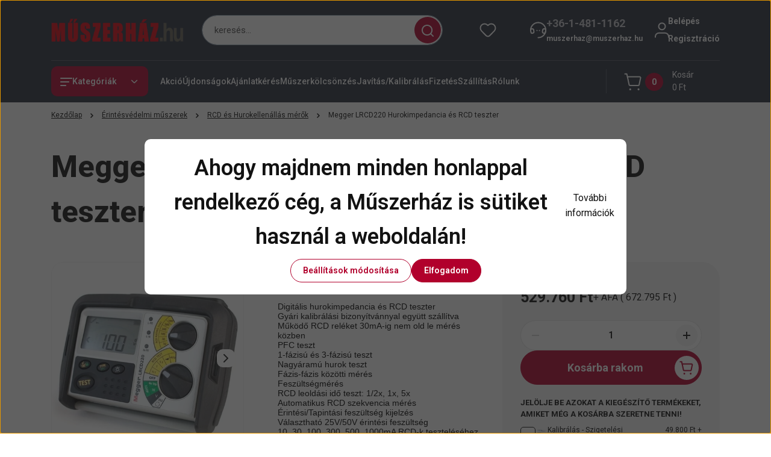

--- FILE ---
content_type: text/html; charset=UTF-8
request_url: https://www.muszerhaz.hu/meggerlrcd220
body_size: 74422
content:
<!DOCTYPE html>
<html lang="hu" dir="ltr">
<head>
    <title>Megger LRCD220 Hurokimpedancia és RCD teszter - RCD és Hurokellenállás mérők - Műszerház - a műszer áruház</title>
    <meta charset="utf-8">
    <meta name="keywords" content="Megger LRCD220 Hurokimpedancia és RCD teszter, MŰSZERHÁZ.hu - GLOBAL FOCUS  Kft.
Amprobe, Extech, Fluke, Goodwill, Kern, Pico, Uni-T">
    <meta name="description" content="Megger LRCD220 Hurokimpedancia és RCD teszter a RCD és Hurokellenállás mérők kategóriában">
    <meta name="robots" content="index, follow">
    <link rel="image_src" href="https://ufetest.cdn.shoprenter.hu/custom/ufetest/image/data/products/Megger%20LRCD220%20-%204.jpg.webp?lastmod=1664808584.1668083565">
    <meta property="og:title" content="Megger LRCD220 Hurokimpedancia és RCD teszter" />
    <meta property="og:type" content="product" />
    <meta property="og:url" content="https://www.muszerhaz.hu/meggerlrcd220" />
    <meta property="og:image" content="https://ufetest.cdn.shoprenter.hu/custom/ufetest/image/cache/w955h500/products/Megger%20LRCD220%20-%204.jpg.webp?lastmod=1664808584.1668083565" />
    <meta property="og:description" content="Digitális hurokimpedancia és RCD teszterGyári kalibrálási bizonyítvánnyal együtt szállítvaMűködő RCD reléket 30mA-ig nem old le mérés közbenPFC teszt1-fázisú és 3-fázisú tesztNagyáramú hurok..." />
    <link href="https://ufetest.cdn.shoprenter.hu/custom/ufetest/image/data/banners/Favicon.jpg?lastmod=1470984902.1668083565" rel="icon" />
    <link href="https://ufetest.cdn.shoprenter.hu/custom/ufetest/image/data/banners/Favicon.jpg?lastmod=1470984902.1668083565" rel="apple-touch-icon" />
    <base href="https://www.muszerhaz.hu:443" />

    <meta name="viewport" content="width=device-width, initial-scale=1">
            <style>
            


:root {
--global-color: #292f3f;
--secondary-color: #b1002c;
--footer-global-color: #b1002c;
--footer-secondary-color: #f5f5f5;
--button-color: #b1002c;
--link-color: #121212;
--link-hover-color: #121212;
--price-color: #121212;
--price-original-color: #888888;
--price-special-color: #b1002c;
--price-special-color-90-opacity: #b1002c20;
--corner_10: 10px;
--corner_5: calc(var(--corner_10) * 0.5);
--corner_15: calc(var(--corner_10) * 1.5);
--corner_20: calc(var(--corner_10) * 2);
--corner_25: calc(var(--corner_10) * 2.5);
--corner_30: calc(var(--corner_10) * 3);
--corner_50: calc(var(--corner_10) * 5);
--button_icon_add_to_cart: url("data:image/svg+xml,%3Csvg width='30' height='30' viewBox='0 0 30 30' fill='none' xmlns='http://www.w3.org/2000/svg'%3E%3Crect width='29.996' height='30' rx='14.998' fill='white'/%3E%3Cpath d='M9.39746 10.155L8.78198 7.38672H7.00195' stroke='%23b1002c' stroke-width='1.5' stroke-linecap='round' stroke-linejoin='round'/%3E%3Cpath fill-rule='evenodd' clip-rule='evenodd' d='M11.0185 17.7302L9.39258 10.1543H21.073C21.6608 10.1543 22.0982 10.696 21.9755 11.2708L20.5895 17.7302C20.4981 18.1556 20.1226 18.4592 19.687 18.4592H11.92C11.4854 18.4592 11.1099 18.1556 11.0185 17.7302Z' stroke='%23b1002c' stroke-width='1.5' stroke-linecap='round' stroke-linejoin='round'/%3E%3Cpath d='M20.0123 21.8048C19.8213 21.8048 19.6662 21.9598 19.6681 22.1508C19.6681 22.3419 19.8231 22.4969 20.0141 22.4969C20.2051 22.4969 20.3602 22.3419 20.3602 22.1508C20.3592 21.9598 20.2042 21.8048 20.0123 21.8048' stroke='%23b1002c' stroke-width='1.5' stroke-linecap='round' stroke-linejoin='round'/%3E%3Cpath d='M12.0616 21.8048C11.8706 21.8048 11.7155 21.9598 11.7174 22.1508C11.7165 22.3419 11.8715 22.4969 12.0625 22.4969C12.2535 22.4969 12.4085 22.3419 12.4085 22.1508C12.4085 21.9598 12.2535 21.8048 12.0616 21.8048' stroke='%23b1002c' stroke-width='1.5' stroke-linecap='round' stroke-linejoin='round'/%3E%3C/svg%3E");
--button_icon_notify_request: url("data:image/svg+xml,%3Csvg width='30' height='30' viewBox='0 0 30 30' fill='none' xmlns='http://www.w3.org/2000/svg'%3E%3Crect width='29.996' height='30' rx='14.998' fill='white'/%3E%3Cpath d='M10.6016 14.1149V13.4066C10.6016 11.255 12.3458 9.51074 14.4974 9.51074C16.649 9.51074 18.3932 11.255 18.3932 13.4066V14.1149' stroke='%23b1002c' stroke-width='1.5' stroke-linecap='round' stroke-linejoin='round'/%3E%3Cpath d='M20.1641 8.80241L20.8724 8.44824' stroke='%23b1002c' stroke-width='1.5' stroke-linecap='round' stroke-linejoin='round'/%3E%3Cpath d='M20.873 12.3438H21.5814' stroke='%23b1002c' stroke-width='1.5' stroke-linecap='round' stroke-linejoin='round'/%3E%3Cpath d='M8.83138 8.80241L8.12305 8.44824' stroke='%23b1002c' stroke-width='1.5' stroke-linecap='round' stroke-linejoin='round'/%3E%3Cpath d='M8.1224 12.3438L7.41406 12.3438' stroke='%23b1002c' stroke-width='1.5' stroke-linecap='round' stroke-linejoin='round'/%3E%3Cpath d='M18.3929 14.1147C18.4108 15.6163 19.0097 17.0527 20.0639 18.1222C20.1628 18.2232 20.1915 18.3737 20.1367 18.5039C20.0819 18.6343 19.9543 18.719 19.8129 18.7188L9.18136 18.7189C9.04 18.719 8.91237 18.6343 8.85755 18.504C8.80274 18.3737 8.83143 18.2232 8.93034 18.1222C9.98452 17.0527 10.5834 15.6163 10.6013 14.1147' stroke='%23b1002c' stroke-width='1.5' stroke-linecap='round' stroke-linejoin='round'/%3E%3Cpath d='M16.0918 20.8438C15.6847 21.2947 15.1056 21.5521 14.498 21.5521C13.8905 21.5521 13.3114 21.2947 12.9043 20.8438' stroke='%23b1002c' stroke-width='1.5' stroke-linecap='round' stroke-linejoin='round'/%3E%3C/svg%3E");
--button_icon_offer_request: url("data:image/svg+xml,%3Csvg width='30' height='30' viewBox='0 0 30 30' fill='none' xmlns='http://www.w3.org/2000/svg'%3E%3Crect width='29.996' height='30' rx='14.998' fill='white'/%3E%3Crect x='6.24805' y='8.125' width='16.5' height='13.75' rx='4' stroke='%23b1002c' stroke-width='1.5' stroke-linecap='round' stroke-linejoin='round'/%3E%3Cpath d='M9.91406 12.2354L13.7683 13.9158C14.2338 14.1188 14.7626 14.1196 15.2287 13.918L19.0807 12.2524' stroke='%23b1002c' stroke-width='1.5' stroke-linecap='round' stroke-linejoin='round'/%3E%3C/svg%3E");
--tick-footer: url("data:image/svg+xml,%3Csvg width='13' height='9' viewBox='0 0 13 9' fill='none' xmlns='http://www.w3.org/2000/svg'%3E%3Cpath d='M5.08543 5.93367L2.25698 3.10527L0.842773 4.51947L5.08543 8.76217L12.1564 1.69107L10.7422 0.276855L5.08543 5.93367Z' fill='%23b1002c'/%3E%3C/svg%3E");


                --text-on-global: #ffffff;
        --rgb-text-on-global: 255,255,255;
                    --tick-on-global: url("data:image/svg+xml,%3Csvg width='13' height='9' viewBox='0 0 13 9' fill='none' xmlns='http://www.w3.org/2000/svg'%3E%3Cpath d='M5.08543 5.93367L2.25698 3.10527L0.842773 4.51947L5.08543 8.76217L12.1564 1.69107L10.7422 0.276855L5.08543 5.93367Z' fill='%23FFFFFF'/%3E%3C/svg%3E");
                            --select-arrow-on-global: url("data:image/svg+xml,%3Csvg xmlns='http://www.w3.org/2000/svg' viewBox='0 0 16 16'%3E%3Cpath fill='none' opacity='0.5' stroke='%23FFFFFF' stroke-linecap='round' stroke-linejoin='round' stroke-width='2' d='m2 5 6 6 6-6'/%3E%3C/svg%3E");
                            --radio-on-global: url("data:image/svg+xml,%3Csvg width='12' height='12' viewBox='0 0 12 12' fill='none' xmlns='http://www.w3.org/2000/svg'%3E%3Crect y='0.000488281' width='12' height='12' rx='6' fill='%23FFFFFF'/%3E%3C/svg%3E");
            
                --text-on-secondary: #ffffff;
        --rgb-text-on-secondary: 255,255,255;
                    --tick-on-secondary: url("data:image/svg+xml,%3Csvg width='13' height='9' viewBox='0 0 13 9' fill='none' xmlns='http://www.w3.org/2000/svg'%3E%3Cpath d='M5.08543 5.93367L2.25698 3.10527L0.842773 4.51947L5.08543 8.76217L12.1564 1.69107L10.7422 0.276855L5.08543 5.93367Z' fill='%23FFFFFF'/%3E%3C/svg%3E");
                            --select-arrow-on-secondary: url("data:image/svg+xml,%3Csvg xmlns='http://www.w3.org/2000/svg' viewBox='0 0 16 16'%3E%3Cpath fill='none' opacity='0.5' stroke='%23FFFFFF' stroke-linecap='round' stroke-linejoin='round' stroke-width='2' d='m2 5 6 6 6-6'/%3E%3C/svg%3E");
                            --radio-on-secondary: url("data:image/svg+xml,%3Csvg width='12' height='12' viewBox='0 0 12 12' fill='none' xmlns='http://www.w3.org/2000/svg'%3E%3Crect y='0.000488281' width='12' height='12' rx='6' fill='%23FFFFFF'/%3E%3C/svg%3E");
            
                --text-on-footer-global: #ffffff;
        --rgb-text-on-footer-global: 255,255,255;
                    --tick-on-footer-global: url("data:image/svg+xml,%3Csvg width='13' height='9' viewBox='0 0 13 9' fill='none' xmlns='http://www.w3.org/2000/svg'%3E%3Cpath d='M5.08543 5.93367L2.25698 3.10527L0.842773 4.51947L5.08543 8.76217L12.1564 1.69107L10.7422 0.276855L5.08543 5.93367Z' fill='%23FFFFFF'/%3E%3C/svg%3E");
                            --select-arrow-on-footer-global: url("data:image/svg+xml,%3Csvg xmlns='http://www.w3.org/2000/svg' viewBox='0 0 16 16'%3E%3Cpath fill='none' opacity='0.5' stroke='%23FFFFFF' stroke-linecap='round' stroke-linejoin='round' stroke-width='2' d='m2 5 6 6 6-6'/%3E%3C/svg%3E");
                            --radio-on-footer-global: url("data:image/svg+xml,%3Csvg width='12' height='12' viewBox='0 0 12 12' fill='none' xmlns='http://www.w3.org/2000/svg'%3E%3Crect y='0.000488281' width='12' height='12' rx='6' fill='%23FFFFFF'/%3E%3C/svg%3E");
            
                --text-on-footer-secondary: #121212;
        --rgb-text-on-footer-secondary: 18,18,18;
                    --tick-on-footer-secondary: url("data:image/svg+xml,%3Csvg width='13' height='9' viewBox='0 0 13 9' fill='none' xmlns='http://www.w3.org/2000/svg'%3E%3Cpath d='M5.08543 5.93367L2.25698 3.10527L0.842773 4.51947L5.08543 8.76217L12.1564 1.69107L10.7422 0.276855L5.08543 5.93367Z' fill='%23121212'/%3E%3C/svg%3E");
                            --select-arrow-on-footer-secondary: url("data:image/svg+xml,%3Csvg xmlns='http://www.w3.org/2000/svg' viewBox='0 0 16 16'%3E%3Cpath fill='none' opacity='0.5' stroke='%23121212' stroke-linecap='round' stroke-linejoin='round' stroke-width='2' d='m2 5 6 6 6-6'/%3E%3C/svg%3E");
                            --radio-on-footer-secondary: url("data:image/svg+xml,%3Csvg width='12' height='12' viewBox='0 0 12 12' fill='none' xmlns='http://www.w3.org/2000/svg'%3E%3Crect y='0.000488281' width='12' height='12' rx='6' fill='%23121212'/%3E%3C/svg%3E");
            
                --text-on-button: #ffffff;
        --rgb-text-on-button: 255,255,255;
                            
                --text-on-price-special: #ffffff;
        --rgb-text-on-price-special: 255,255,255;
                            
}}        </style>
        


    
                                <style>
                @font-face {
                    font-family: 'Roboto';
                    font-display: swap;
                    src: url('catalog/view/fonts/google-fonts/roboto-multilang.woff2') format('woff2');
                    font-style: normal;
                    font-weight: 100 900;
                }
            </style>
            
<style>
    :root {
        --hamburg-base-font-family: 'Roboto', sans-serif;
        --hamburg-secondary-font-family: 'Roboto', sans-serif;
    }
</style>
        <link rel="stylesheet" href="https://ufetest.cdn.shoprenter.hu/catalog/view/theme/hamburg_global/minified/template/assets/base.css?v=1765276299.1768496077.ufetest">
        <link rel="stylesheet" href="https://ufetest.cdn.shoprenter.hu/catalog/view/theme/hamburg_global/minified/template/assets/component-slick.css?v=1749826620.1768496077.ufetest">
        <link rel="stylesheet" href="https://ufetest.cdn.shoprenter.hu/catalog/view/theme/hamburg_global/minified/template/assets/product-card.css?v=1758107564.1768496077.ufetest">
        <link rel="stylesheet" href="https://ufetest.cdn.shoprenter.hu/catalog/view/theme/hamburg_global/minified/template/assets/component-animations.css?v=1748333116.1768496077.ufetest">
                    <link rel="stylesheet" href="https://ufetest.cdn.shoprenter.hu/catalog/view/theme/hamburg_global/minified/template/assets/component-drawer.css?v=1752488784.1768496077.ufetest">
                <style>
            *,
            *::before,
            *::after {
                box-sizing: border-box;
            }
        </style>
                    <style>
                body .edit-link {
                    position: absolute;
                    top: 0;
                    right: 0;
                    opacity: 0;
                    width: 30px;
                    height: 30px;
                    font-size: 16px;
                    color: #111111;
                    display: flex;
                    justify-content: center;
                    align-items: center;
                    border: 1px solid rgba(0, 0, 0, 0.8);
                    transition: none;
                    background: rgba(255, 255, 255, 0.5);
                    z-index: 100;
                }
                .module-editable {
                    position: relative;
                }

                .page-head-title:hover > .edit-link,
                .module-editable:hover > .edit-link,
                .product-card:hover .edit-link {
                    opacity: 1;
                }
                .page-head-title:hover > .edit-link:hover,
                .module-editable:hover > .edit-link:hover,
                .product-card:hover .edit-link:hover {
                    background: rgba(255, 255, 255, 1);
                }

            </style>
                                
        <link rel="stylesheet" href="https://ufetest.cdn.shoprenter.hu/catalog/view/theme/hamburg_global/minified/template/assets/component-quantity.css?v=1763389740.1768496077.ufetest">
    
                <link href="https://www.muszerhaz.hu/meggerlrcd220" rel="canonical">
    

        <script>
        window.nonProductQuality = 80;
    </script>
    <script src="https://ufetest.cdn.shoprenter.hu/catalog/view/javascript/vendor/jquery/3.7.1/js/jquery.min.js?v=1706895543"></script>

            <script defer src="https://ufetest.cdn.shoprenter.hu/catalog/view/javascript/core/focustrap-sr.min.js?v=1755196305"></script>
            <script defer src="https://ufetest.cdn.shoprenter.hu/catalog/view/javascript/core/drawer-sr.min.js?v=1755166681"></script>
        <!-- Header JavaScript codes -->
            <link rel="preload" href="https://ufetest.cdn.shoprenter.hu/web/compiled/js/base.js?v=1768402759" as="script" />
        <script src="https://ufetest.cdn.shoprenter.hu/web/compiled/js/base.js?v=1768402759"></script>
                    <link rel="preload" href="https://ufetest.cdn.shoprenter.hu/web/compiled/js/fragment_loader.js?v=1768402759" as="script" />
        <script src="https://ufetest.cdn.shoprenter.hu/web/compiled/js/fragment_loader.js?v=1768402759"></script>
                    <link rel="preload" href="https://ufetest.cdn.shoprenter.hu/web/compiled/js/nanobar.js?v=1768402759" as="script" />
        <script src="https://ufetest.cdn.shoprenter.hu/web/compiled/js/nanobar.js?v=1768402759"></script>
                    <!-- Header jQuery onLoad scripts -->
    <script>var BASEURL='https://www.muszerhaz.hu';Currency={"symbol_left":"","symbol_right":" Ft","decimal_place":0,"decimal_point":",","thousand_point":".","currency":"HUF","value":1};var ShopRenter=ShopRenter||{};ShopRenter.product={"id":9458,"sku":"Megger LRCD220-EN-SC","currency":"HUF","unitName":"db","price":529760,"name":"Megger LRCD220 Hurokimpedancia \u00e9s RCD teszter","brand":"Megger","currentVariant":[],"parent":{"id":9458,"sku":"Megger LRCD220-EN-SC","unitName":"db","price":529760,"name":"Megger LRCD220 Hurokimpedancia \u00e9s RCD teszter"}};$(document).ready(function(){});window.addEventListener('load',function(){});</script><script src="https://ufetest.cdn.shoprenter.hu/web/compiled/js/vue/manifest.bundle.js?v=1768402756"></script><script>var ShopRenter=ShopRenter||{};ShopRenter.onCartUpdate=function(callable){document.addEventListener('cartChanged',callable)};ShopRenter.onItemAdd=function(callable){document.addEventListener('AddToCart',callable)};ShopRenter.onItemDelete=function(callable){document.addEventListener('deleteCart',callable)};ShopRenter.onSearchResultViewed=function(callable){document.addEventListener('AuroraSearchResultViewed',callable)};ShopRenter.onSubscribedForNewsletter=function(callable){document.addEventListener('AuroraSubscribedForNewsletter',callable)};ShopRenter.onCheckoutInitiated=function(callable){document.addEventListener('AuroraCheckoutInitiated',callable)};ShopRenter.onCheckoutShippingInfoAdded=function(callable){document.addEventListener('AuroraCheckoutShippingInfoAdded',callable)};ShopRenter.onCheckoutPaymentInfoAdded=function(callable){document.addEventListener('AuroraCheckoutPaymentInfoAdded',callable)};ShopRenter.onCheckoutOrderConfirmed=function(callable){document.addEventListener('AuroraCheckoutOrderConfirmed',callable)};ShopRenter.onCheckoutOrderPaid=function(callable){document.addEventListener('AuroraOrderPaid',callable)};ShopRenter.onCheckoutOrderPaidUnsuccessful=function(callable){document.addEventListener('AuroraOrderPaidUnsuccessful',callable)};ShopRenter.onProductPageViewed=function(callable){document.addEventListener('AuroraProductPageViewed',callable)};ShopRenter.onMarketingConsentChanged=function(callable){document.addEventListener('AuroraMarketingConsentChanged',callable)};ShopRenter.onCustomerRegistered=function(callable){document.addEventListener('AuroraCustomerRegistered',callable)};ShopRenter.onCustomerLoggedIn=function(callable){document.addEventListener('AuroraCustomerLoggedIn',callable)};ShopRenter.onCustomerUpdated=function(callable){document.addEventListener('AuroraCustomerUpdated',callable)};ShopRenter.onCartPageViewed=function(callable){document.addEventListener('AuroraCartPageViewed',callable)};ShopRenter.customer={"userId":0,"userClientIP":"3.15.227.119","userGroupId":8,"customerGroupTaxMode":"net","customerGroupPriceMode":"net_tax_gross","email":"","phoneNumber":"","name":{"firstName":"","lastName":""}};ShopRenter.theme={"name":"hamburg_global","family":"hamburg","parent":""};ShopRenter.shop={"name":"ufetest","locale":"hu","currency":{"code":"HUF","rate":1},"domain":"ufetest.myshoprenter.hu"};ShopRenter.page={"route":"product\/product","queryString":"meggerlrcd220"};ShopRenter.formSubmit=function(form,callback){callback();};let loadedAsyncScriptCount=0;function asyncScriptLoaded(position){loadedAsyncScriptCount++;if(position==='body'){if(document.querySelectorAll('.async-script-tag').length===loadedAsyncScriptCount){if(/complete|interactive|loaded/.test(document.readyState)){document.dispatchEvent(new CustomEvent('asyncScriptsLoaded',{}));}else{document.addEventListener('DOMContentLoaded',()=>{document.dispatchEvent(new CustomEvent('asyncScriptsLoaded',{}));});}}}}</script><script type="text/javascript"src="https://ufetest.cdn.shoprenter.hu/web/compiled/js/vue/customerEventDispatcher.bundle.js?v=1768402756"></script><!--Custom header scripts--><script type="text/javascript">(function(e,a){var t,r=e.getElementsByTagName("head")[0],c=e.location.protocol;t=e.createElement("script");t.type="text/javascript";t.charset="utf-8";t.async=!0;t.defer=!0;t.src=c+"//front.optimonk.com/public/"+a+"/js/preload.js";r.appendChild(t);})(document,"6928");</script>                
            
            <script>window.dataLayer=window.dataLayer||[];function gtag(){dataLayer.push(arguments)};var ShopRenter=ShopRenter||{};ShopRenter.config=ShopRenter.config||{};ShopRenter.config.googleConsentModeDefaultValue="denied";</script>                        <script type="text/javascript" src="https://ufetest.cdn.shoprenter.hu/web/compiled/js/vue/googleConsentMode.bundle.js?v=1768402756"></script>

            <!-- Meta Pixel Code -->
<script>
!function(f,b,e,v,n,t,s)
{if(f.fbq)return;n=f.fbq=function(){n.callMethod?
n.callMethod.apply(n,arguments):n.queue.push(arguments)};
if(!f._fbq)f._fbq=n;n.push=n;n.loaded=!0;n.version='2.0';
n.queue=[];t=b.createElement(e);t.async=!0;
t.src=v;s=b.getElementsByTagName(e)[0];
s.parentNode.insertBefore(t,s)}(window, document,'script',
'https://connect.facebook.net/en_US/fbevents.js');
fbq('consent', 'revoke');
fbq('init', '1584237605898229');
fbq('track', 'PageView');
document.addEventListener('AuroraProductPageViewed', function(auroraEvent) {
                    fbq('track', 'ViewContent', {
                        content_type: 'product',
                        content_ids: [auroraEvent.detail.product.id.toString()],
                        value: parseFloat(auroraEvent.detail.product.grossUnitPrice),
                        currency: auroraEvent.detail.product.currency
                    }, {
                        eventID: auroraEvent.detail.event.id
                    });
                });
document.addEventListener('AuroraAddedToCart', function(auroraEvent) {
    var fbpId = [];
    var fbpValue = 0;
    var fbpCurrency = '';

    auroraEvent.detail.products.forEach(function(item) {
        fbpValue += parseFloat(item.grossUnitPrice) * item.quantity;
        fbpId.push(item.id);
        fbpCurrency = item.currency;
    });


    fbq('track', 'AddToCart', {
        content_ids: fbpId,
        content_type: 'product',
        value: fbpValue,
        currency: fbpCurrency
    }, {
        eventID: auroraEvent.detail.event.id
    });
})
window.addEventListener('AuroraMarketingCookie.Changed', function(event) {
            let consentStatus = event.detail.isAccepted ? 'grant' : 'revoke';
            if (typeof fbq === 'function') {
                fbq('consent', consentStatus);
            }
        });
</script>
<noscript><img height="1" width="1" style="display:none"
src="https://www.facebook.com/tr?id=1584237605898229&ev=PageView&noscript=1"
/></noscript>
<!-- End Meta Pixel Code -->
            <!-- Google Tag Manager -->
<script>(function(w,d,s,l,i){w[l]=w[l]||[];w[l].push({'gtm.start':
new Date().getTime(),event:'gtm.js'});var f=d.getElementsByTagName(s)[0],
j=d.createElement(s),dl=l!='dataLayer'?'&l='+l:'';j.async=true;j.src=
'https://www.googletagmanager.com/gtm.js?id='+i+dl;f.parentNode.insertBefore(j,f);
})(window,document,'script','dataLayer','GTM-NPLXZPJ5');</script>
<!-- End Google Tag Manager -->
            
            <meta name="google-site-verification" content="9fbTf7_qWpzipV0dPl6k75FoJePTG53eFqfoRHNScqI"/>

                <!--Global site tag(gtag.js)--><script async src="https://www.googletagmanager.com/gtag/js?id=G-GDVFPLB51K"></script><script>window.dataLayer=window.dataLayer||[];function gtag(){dataLayer.push(arguments);}
gtag('js',new Date());gtag('config','G-GDVFPLB51K');gtag('config','AW-1037818649',{"allow_enhanced_conversions":true});gtag('config','AW-17648535680',{"allow_enhanced_conversions":true});gtag('config','AW-17577186284');</script>                                <script type="text/javascript" src="https://ufetest.cdn.shoprenter.hu/web/compiled/js/vue/GA4EventSender.bundle.js?v=1768402756"></script>

    
    
</head>
<body id="body" class="page-body product-page-body js-product-page hamburg_global-body" data-test-id="product-product" role="document">
    <div class="a11y-nav">
        <a href="#js-main-content" class="a11y-nav__link js-a11y-nav__link">Ugrás a fő tartalomhoz</a>
        <button id="js-a11y-feedback-btn"
                type="button"
                aria-haspopup="dialog"
                class="a11y-nav__link a11y-nav__open-feedback-btn"
        >
            Visszajelzés a kisegítő lehetőségekről
        </button>
    </div>
<script>ShopRenter.theme.breakpoints={'xs':0,'sm':576,'md':768,'lg':992,'xl':1200,'xxl':1400}</script><!--Google Tag Manager(noscript)--><noscript><iframe src="https://www.googletagmanager.com/ns.html?id=GTM-NPLXZPJ5"
height="0"width="0"style="display:none;visibility:hidden"></iframe></noscript><!--End Google Tag Manager(noscript)--><div id="fb-root"></div><script>(function(d,s,id){var js,fjs=d.getElementsByTagName(s)[0];if(d.getElementById(id))return;js=d.createElement(s);js.id=id;js.src="//connect.facebook.net/hu_HU/sdk/xfbml.customerchat.js#xfbml=1&version=v2.12&autoLogAppEvents=1";fjs.parentNode.insertBefore(js,fjs);}(document,"script","facebook-jssdk"));</script>
                    

<!-- cached --><div class="nanobar-cookie-box nanobar position-fixed w-100 js-nanobar-first-login">
    <div class="container nanobar__container">
        <div class="row nanobar__container-row flex-column flex-sm-row align-items-center">
            <div class="nanobar__text col-12">
                                <div class="nanobar__text-content d-flex align-items-center"><h2><span style="line-height: 1.6em;">Ahogy majdnem minden honlappal rendelkező cég, a Műszerház is sütiket használ a weboldalán! </span></h2>

<p><a href="http://www.muszerhaz.com/sutik_cookie_k_kezelese_19" target="_blank">További információk </a>
</p></div>
            </div>
            <div class="nanobar__buttons col-12">
                <button class="btn btn-secondary js-nanobar-settings-button">
                    Beállítások módosítása
                </button>
                <button class="btn btn-primary nanobar-btn js-nanobar-close-cookies" data-button-save-text="Beállítások mentése">
                    Elfogadom
                </button>
            </div>
        </div>
        <div class="nanobar__cookies js-nanobar-cookies flex-column flex-sm-row text-start" style="display: none;">
            <div class="form-check">
                <input class="form-check-input" type="checkbox" name="required_cookies" disabled checked />
                <label class="form-check-label">
                    Szükséges cookie-k
                    <div class="cookies-help-text">
                        Ezek a cookie-k segítenek abban, hogy a webáruház használható és működőképes legyen.
                    </div>
                </label>
            </div>
            <div class="form-check">
                <input id="marketing_cookies" class="form-check-input js-nanobar-marketing-cookies" type="checkbox" name="marketing_cookies"
                         checked />
                <label class="form-check-label" for="marketing_cookies">
                    Marketing cookie-k
                    <div class="cookies-help-text">
                        Ezeket a cookie-k segítenek abban, hogy az Ön érdeklődési körének megfelelő reklámokat és termékeket jelenítsük meg a webáruházban.
                    </div>
                </label>
            </div>
        </div>
    </div>
</div>

<script>
    (function ($) {
        $(document).ready(function () {
            new AuroraNanobar.FirstLogNanobarCheckbox(jQuery('.js-nanobar-first-login'), 'modal');
        });
    })(jQuery);
</script>
<!-- /cached -->
<!-- cached --><div class="nanobar position-fixed js-nanobar-free-shipping">
    <div class="container nanobar__container d-flex align-items-center justify-content-between">
        <div class="nanobar-text" style="font-weight: bold;"></div>
        <button type="button" class="btn btn-sm btn-secondary nanobar-close-button d-flex-center js-nanobar-close" aria-label="Bezárás">
            <span aria-hidden="true">&times;</span>
        </button>
    </div>
</div>

<script>$(document).ready(function(){document.nanobarInstance=new AuroraNanobar.FreeShippingNanobar($('.js-nanobar-free-shipping'),'modal','5','','1');});</script><!-- /cached -->
        
                    <div class="layout-wrapper">
                                                            <div id="section-header" class="section-wrapper ">
    
        
    <link rel="stylesheet" href="https://ufetest.cdn.shoprenter.hu/catalog/view/theme/hamburg_global/minified/template/assets/header.css?v=1755161742.1768496076.ufetest">
            
    <header class="header d-grid align-items-center js-sticky-header--active">
                <div id="js-header-element" class="container header-container">
            <div class="header-row d-flex flex-wrap align-items-center justify-content-between">
                                <div id="js-mobile-navbar" class="header-height-70 d-flex d-lg-none align-items-center header-mobile-navbar">
                    <button id="hamburger-button-desktop"
                            class="js-hamburger-trigger header-hamburger-button btn position-relative d-flex justify-content-start align-items-center"
                            aria-label=" Kategóriák "
                            aria-haspopup="dialog"
                            aria-controls="js-mobile-nav"
                    >
                            <span class="hamburger-icon position-relative">
                                <svg width="20" height="14" viewBox="0 0 20 14" fill="none" xmlns="http://www.w3.org/2000/svg" aria-hidden="true">
    <path class="hamburger-icon-line line-1" d="M0 1C0 0.447715 0.447715 0 1 0H19C19.5523 0 20 0.447715 20 1C20 1.55228 19.5523 2 19 2H1C0.447715 2 0 1.55228 0 1Z" fill="currentColor"/>
    <path class="hamburger-icon-line line-2" d="M0 7C0 6.44772 0.447715 6 1 6H14C14.5523 6 15 6.44772 15 7C15 7.55228 14.5523 8 14 8H1C0.447715 8 0 7.55228 0 7Z" fill="currentColor"/>
    <path class="hamburger-icon-line line-3" d="M0 13C0 12.4477 0.447715 12 1 12H9C9.55228 12 10 12.4477 10 13C10 13.5523 9.55229 14 9 14H1C0.447715 14 0 13.5523 0 13Z" fill="currentColor"/>
    <path class="hamburger-icon-line line-1-hidden" d="M0 1C0 0.447715 0.447715 0 1 0H19C19.5523 0 20 0.447715 20 1C20 1.55228 19.5523 2 19 2H1C0.447715 2 0 1.55228 0 1Z" fill="currentColor"/>
</svg>
                            </span>
                    </button>
                </div>
                                <a href="/" class="header-logo header-height-100 d-flex align-items-center header-global-on-color" title="Kezdőlap">
                                            <img
    src='https://ufetest.cdn.shoprenter.hu/custom/ufetest/image/cache/w300h60/src_2025/muszerhaz-logo-160.png.webp?lastmod=0.1668083565'

    
            width="300"
    
            height="60"
    
            class="header-logo-img"
    
    
    alt="Kezdőlap"

    
    />

                                    </a>
                                    <div class="dropdown search-module d-flex header-navbar-top-right-item" role="search">
                        <div class="input-group">
                            <input class="search-module__input form-control form-control-lg disableAutocomplete"
                                   type="search"
                                   placeholder="keresés..."
                                   autocomplete="off"
                                   value=""
                                   id="filter_keyword"
                                   aria-label="Keresési kifejezés"
                                   role="combobox"
                                   aria-controls="results"
                                   aria-expanded="false"
                            />
                            <span class="search-button-append position-absolute d-flex h-100">
                                    <button class="btn header-search-button" type="button" onclick="moduleSearch();" aria-label="Keresés indítása">
                                        <svg width="20" height="20" viewBox="0 0 20 20" fill="none" xmlns="http://www.w3.org/2000/svg" aria-hidden="true">
    <path fill-rule="evenodd" clip-rule="evenodd" d="M9.08775 2.00049C5.17536 2.00049 2.00195 5.17389 2.00195 9.08628C2.00195 12.9987 5.17536 16.1721 9.08775 16.1721C13.0021 16.1721 16.1735 12.9988 16.1735 9.08628C16.1735 5.17372 13.0021 2.00049 9.08775 2.00049ZM9.08775 18.1721C14.107 18.1721 18.1735 14.1031 18.1735 9.08628C18.1735 4.0695 14.107 0.000488281 9.08775 0.000488281C4.07079 0.000488281 0.00195312 4.06932 0.00195312 9.08628C0.00195312 14.1032 4.07079 18.1721 9.08775 18.1721Z" fill="currentColor"/>
    <path fill-rule="evenodd" clip-rule="evenodd" d="M14.1012 14.0994C14.4918 13.709 15.125 13.7091 15.5154 14.0998L14.1009 15.5136C13.7105 15.123 13.7106 14.4899 14.1012 14.0994ZM14.1009 15.5136L18.2918 19.7067C18.6822 20.0973 19.3153 20.0975 19.706 19.7071C20.0966 19.3167 20.0968 18.6835 19.7064 18.2929L15.5154 14.0998L14.1009 15.5136Z" fill="currentColor"/>
</svg>

                                    </button>
                                </span>
                        </div>
                        <input type="hidden" id="filter_description" value="0"/>
                        <input type="hidden" id="search_shopname" value="ufetest"/>
                        <div role="status"
                             aria-live="polite"
                             aria-atomic="true"
                             class="visually-hidden"
                             id="js-search-autosuggest-feedback"
                        ></div>
                        <div id="results" class="dropdown-menu search-results"></div>
                    </div>
                                                                                            
                    <div id="header-wishlist" class="header-box-icon header-height-100 d-flex align-items-center justify-content-center">
                            <span class="header-wishlist-icon header-global-on-color position-absolute">
                                <svg width="27" height="24" viewBox="0 0 27 24" fill="none" xmlns="http://www.w3.org/2000/svg" class="icon-header-wishlist" aria-hidden="true">
    <path fill-rule="evenodd" clip-rule="evenodd" d="M14.207 3.63099L13.5 4.34893L12.7928 3.63088C11.5035 2.32108 9.74251 1.5835 7.90462 1.5835C6.06673 1.5835 4.30572 2.32108 3.01642 3.63088C0.327859 6.39373 0.327859 10.7949 3.01642 13.5578L10.5062 21.1628C11.2959 21.965 12.3744 22.4168 13.5 22.4168C14.6257 22.4168 15.7042 21.965 16.4938 21.1628L23.9836 13.5579C26.6721 10.7951 26.6721 6.39387 23.9836 3.631C22.6943 2.32116 20.9332 1.58354 19.0953 1.58354C17.2574 1.58354 15.4963 2.32115 14.207 3.63099Z" stroke="currentColor" stroke-width="2" stroke-linecap="round" stroke-linejoin="round"/>
</svg>

                            </span>
                                                    <hx:include src="/_fragment?_path=_format%3Dhtml%26_locale%3Den%26_controller%3Dmodule%252Fwishlist&amp;_hash=cWly2tX1TDH9t1bkGNsiYqBlnAoEoueMraadpmBcivQ%3D"></hx:include>
                        <style>
                            .js-add-to-wishlist .icon-heart {
                                transition: opacity 0.3s, color 0.3s;
                            }

                            .icon-heart__filled {
                                opacity: 0;
                                position: absolute;
                                left: 0;
                            }

                            .js-product-on-wishlist .icon-heart__unfilled {
                                opacity: 0;
                            }

                            .js-product-on-wishlist .icon-heart__filled {
                                opacity: 1;
                            }
                        </style>
                    </div>
                                                                                            <div class="header-contact-wrapper header-height-100 d-none d-lg-flex align-items-center">
                        <div class="header-contact-wrapper-left header-global-on-color">
                            <span><svg width="27" height="28" viewBox="0 0 27 28" fill="none" xmlns="http://www.w3.org/2000/svg" aria-hidden="true">
    <path d="M25.9998 13.9995C25.9998 20.9029 20.4034 26.4993 13.5 26.4993" stroke="currentColor" stroke-width="2" stroke-linecap="round" stroke-linejoin="round"/>
    <path d="M1 14.0002C1 7.09682 6.59633 1.50049 13.4998 1.50049" stroke="currentColor" stroke-width="2" stroke-linecap="round" stroke-linejoin="round"/>
    <path d="M1 13.9997C1.0002 15.4639 1.26061 16.9163 1.7691 18.2893C2.00165 18.927 2.65729 19.3068 3.32615 19.1913L4.69583 18.9498C5.80286 18.7546 6.5554 17.7163 6.39643 16.6035L5.98418 13.7179C5.90437 13.1592 5.60135 12.6569 5.14444 12.3257C4.68752 11.9945 4.11581 11.8629 3.56008 11.9609L1.11486 12.392" stroke="currentColor" stroke-width="2" stroke-linecap="round" stroke-linejoin="round"/>
    <path d="M25.9998 14.0002C25.9998 7.09682 20.4034 1.50049 13.5 1.50049" stroke="currentColor" stroke-width="2" stroke-linecap="round" stroke-linejoin="round"/>
    <path d="M25.9996 13.9997C25.9994 15.4639 25.739 16.9163 25.2305 18.2893C24.998 18.927 24.3423 19.3068 23.6735 19.1913L22.3038 18.9498C21.1968 18.7546 20.4442 17.7163 20.6032 16.6035L21.0155 13.7179C21.0953 13.1592 21.3983 12.6569 21.8552 12.3257C22.3121 11.9945 22.8838 11.8629 23.4396 11.9609L25.8848 12.392" stroke="currentColor" stroke-width="2" stroke-linecap="round" stroke-linejoin="round"/>
    <path d="M15.5733 14.6816C15.5691 14.6816 15.5654 14.6841 15.5637 14.688C15.5621 14.6919 15.563 14.6964 15.566 14.6993C15.569 14.7023 15.5734 14.7032 15.5773 14.7016C15.5812 14.7 15.5837 14.6962 15.5837 14.692C15.5839 14.6892 15.5828 14.6865 15.5809 14.6845C15.5789 14.6825 15.5761 14.6815 15.5733 14.6816" stroke="currentColor" stroke-width="2" stroke-linecap="round" stroke-linejoin="round"/>
    <path d="M11.4269 14.686C11.4226 14.686 11.4189 14.6886 11.4173 14.6924C11.4157 14.6963 11.4165 14.7008 11.4195 14.7037C11.4225 14.7067 11.4269 14.7076 11.4308 14.706C11.4347 14.7044 11.4372 14.7006 11.4372 14.6964C11.4374 14.6936 11.4364 14.6908 11.4344 14.6888C11.4324 14.6869 11.4296 14.6858 11.4269 14.686" stroke="currentColor" stroke-width="2" stroke-linecap="round" stroke-linejoin="round"/>
</svg>
</span>
                        </div>
                        <div class="header-contact-wrapper-right">
                                                            <a class="header-contact-link header-contact-phone-link header-global-on-color animate-underline-link" href="tel:+36-1-481-1162">+36-1-481-1162</a>
                                                                                        <a class="header-contact-link header-contact-mail-link header-global-on-color animate-underline-link" href="mailto:muszerhaz@muszerhaz.hu">muszerhaz@muszerhaz.hu</a>
                                                    </div>
                    </div>
                                                                            <div id="header-login" class="d-none d-xl-flex align-items-center justify-content-center">
                            <div class="header-user-account position-relative header-global-on-color d-flex align-items-center justify-content-center">
                                    <span class="header-login-box-left header-global-on-color  header-user-icon">
                                        <svg width="24" height="26" viewBox="0 0 24 26" fill="none" xmlns="http://www.w3.org/2000/svg" aria-hidden="true">
    <path d="M23 24.6875V23.6562C23 20.4288 20.3837 17.8125 17.1562 17.8125H6.84375C3.61634 17.8125 1 20.4288 1 23.6562V24.6875" stroke="currentColor" stroke-width="2" stroke-linecap="round" stroke-linejoin="round"/>
    <circle cx="12" cy="6.8125" r="5.5" stroke="currentColor" stroke-width="2" stroke-linecap="round" stroke-linejoin="round"/>
</svg>

                                    </span>
                                    <span class="header-login-box-right d-flex flex-column justify-content-center align-items-start">
                                                                            <a href="/customer/login" class="header-login-box-link header-global-on-color animate-underline-link">Belépés</a>
                                        <a href="/customer/register" class="header-login-box-link header-global-on-color animate-underline-link">Regisztráció</a>
                                                                        </span>
                            </div>
                                                    </div>
                                                    <div class="header-newline-separator d-none d-lg-block w-100"></div>
                                                            <div class="header-height-70 align-items-center header-mobile-navbar d-none d-lg-flex">
                            <button id="hamburger-button-desktop" class="js-hamburger-trigger header-hamburger-button btn position-relative d-flex justify-content-start align-items-center"
                                    aria-label=" Kategóriák ">
                                <span class="hamburger-icon position-relative">
                                    <svg width="20" height="14" viewBox="0 0 20 14" fill="none" xmlns="http://www.w3.org/2000/svg" aria-hidden="true">
    <path class="hamburger-icon-line line-1" d="M0 1C0 0.447715 0.447715 0 1 0H19C19.5523 0 20 0.447715 20 1C20 1.55228 19.5523 2 19 2H1C0.447715 2 0 1.55228 0 1Z" fill="currentColor"/>
    <path class="hamburger-icon-line line-2" d="M0 7C0 6.44772 0.447715 6 1 6H14C14.5523 6 15 6.44772 15 7C15 7.55228 14.5523 8 14 8H1C0.447715 8 0 7.55228 0 7Z" fill="currentColor"/>
    <path class="hamburger-icon-line line-3" d="M0 13C0 12.4477 0.447715 12 1 12H9C9.55228 12 10 12.4477 10 13C10 13.5523 9.55229 14 9 14H1C0.447715 14 0 13.5523 0 13Z" fill="currentColor"/>
    <path class="hamburger-icon-line line-1-hidden" d="M0 1C0 0.447715 0.447715 0 1 0H19C19.5523 0 20 0.447715 20 1C20 1.55228 19.5523 2 19 2H1C0.447715 2 0 1.55228 0 1Z" fill="currentColor"/>
</svg>
                                </span>
                                                                                                            <span class="category-title text-start d-none d-xl-block">Kategóriák</span>
                                    
                                    <span class="hamburger-icon-arrow d-none d-xl-block">
                                        <svg class="icon-arrow icon-arrow-down " viewBox="0 0 8 14" width="6" height="13" aria-hidden="true">
    <path fill="none" d="M1.00195 1L7.00195 7L1.00195 13" stroke="currentColor" stroke-width="2" stroke-linecap="round" stroke-linejoin="round"/>
</svg>
                                    </span>
                                                            </button>
                        </div>
                                                    <div id="js-header-bottom-center-element" class="header-bottom-center d-none d-lg-flex align-items-center justify-content-between">
                    <nav class="header__headerlinks d-none d-lg-flex" aria-label="Információs menüpontok">
                        <ul class="list-unstyled headermenu-list">
                            <!-- cached -->
                <li class="headermenu-list__item nav-item">
            <a
                href="https://www.muszerhaz.hu/index.php?route=product/list&amp;special=1"
                target="_self"
                class="nav-link header-global-on-color headermenu-list__item-link animate-underline-link"
                            >
                Akció
                            </a>
                    </li>
            <li class="headermenu-list__item nav-item">
            <a
                href="https://www.muszerhaz.hu/index.php?route=product/list&amp;latest=44"
                target="_self"
                class="nav-link header-global-on-color headermenu-list__item-link animate-underline-link"
                            >
                Újdonságok
                            </a>
                    </li>
            <li class="headermenu-list__item nav-item">
            <a
                href="https://www.muszerhaz.hu/ajanlatkeres"
                target="_self"
                class="nav-link header-global-on-color headermenu-list__item-link animate-underline-link"
                            >
                Ajánlatkérés
                            </a>
                    </li>
            <li class="headermenu-list__item nav-item">
            <a
                href="https://www.globalfocus.hu/muszerkolcsonzes/"
                target="_blank"
                class="nav-link header-global-on-color headermenu-list__item-link animate-underline-link"
                            >
                Műszerkölcsönzés
                            </a>
                    </li>
            <li class="headermenu-list__item nav-item">
            <a
                href="https://www.muszerhaz.hu/muszerjavitas"
                target="_self"
                class="nav-link header-global-on-color headermenu-list__item-link animate-underline-link"
                            >
                Javítás/Kalibrálás
                            </a>
                    </li>
            <li class="headermenu-list__item nav-item">
            <a
                href="https://www.muszerhaz.hu/fizetesi_mod"
                target="_self"
                class="nav-link header-global-on-color headermenu-list__item-link animate-underline-link"
                            >
                Fizetés
                            </a>
                    </li>
            <li class="headermenu-list__item nav-item">
            <a
                href="https://www.muszerhaz.hu/szallitasi_mod"
                target="_self"
                class="nav-link header-global-on-color headermenu-list__item-link animate-underline-link"
                            >
                Szállítás
                            </a>
                    </li>
            <li class="headermenu-list__item nav-item">
            <a
                href="https://www.muszerhaz.hu/rolunk"
                target="_self"
                class="nav-link header-global-on-color headermenu-list__item-link animate-underline-link"
                            >
                Rólunk
                            </a>
                    </li>
    
    <!-- /cached -->
                        </ul>
                    </nav>
                                    </div>
                                    
<link rel="stylesheet" href="https://ufetest.cdn.shoprenter.hu/catalog/view/theme/hamburg_global/minified/template/assets/component-sidebar-cart.css?v=1755010831.1768496076.ufetest">
<div class="header-cart js-header-cart header-middle-right-box position-relative">
    <a href="index.php?route=checkout/cart"
       role="button"
       class="js-drawer-trigger js-header-cart__link header-cart__content header-cart__link header-middle-right-box-cart-link position-relative"
       data-drawer-target="js-cart-drawer"
       aria-describedby="header-cart-label"
    >
        <span class="header-cart-icon header-cart__content-left d-flex align-items-center justify-content-start position-relative">
            <svg width="29" height="29" viewBox="0 0 29 29" fill="none" xmlns="http://www.w3.org/2000/svg" aria-hidden="true">
    <path d="M5.65246 6.60239L4.58555 1.80371H1.5" stroke="currentColor" stroke-width="2" stroke-linecap="round" stroke-linejoin="round"/>
    <path fill-rule="evenodd" clip-rule="evenodd" d="M8.47077 19.7349L5.65234 6.60254H25.8996C26.9185 6.60254 27.6767 7.54148 27.4639 8.53801L25.0614 19.7349C24.903 20.4723 24.252 20.9986 23.497 20.9986H10.0335C9.28014 20.9986 8.62912 20.4723 8.47077 19.7349Z" stroke="currentColor" stroke-width="2" stroke-linecap="round" stroke-linejoin="round"/>
    <path d="M24.0407 26.7966C23.7096 26.7966 23.4409 27.0654 23.4441 27.3965C23.4441 27.7276 23.7128 27.9963 24.0439 27.9963C24.375 27.9963 24.6438 27.7276 24.6438 27.3965C24.6422 27.0654 24.3734 26.7966 24.0407 26.7966" stroke="currentColor" stroke-width="2" stroke-linecap="round" stroke-linejoin="round"/>
    <path d="M10.2701 26.7966C9.93894 26.7966 9.67022 27.0654 9.67342 27.3965C9.67182 27.7276 9.94054 27.9963 10.2716 27.9963C10.6028 27.9963 10.8715 27.7276 10.8715 27.3965C10.8715 27.0654 10.6028 26.7966 10.2701 26.7966" stroke="currentColor" stroke-width="2" stroke-linecap="round" stroke-linejoin="round"/>
</svg>

            <span class="header-quantity-box d-flex-center position-absolute js-mini-cart-quantity" aria-hidden="true"></span>
            <span class="visually-hidden">
                <span class="js-mini-cart-quantity"></span>
                termék
            </span>
        </span>
        <span class="header-cart__content-right">
                        <span class="header-cart-name w-100 position-relative">
                Kosár
            </span>
                        <span class="header-cart-value js-mini-cart-value"></span>
        </span>
    </a>
    <span class="visually-hidden js-header-cart-status" aria-live="polite"></span>
    <span id="header-cart-label" class="visually-hidden">Tovább a kosárhoz</span>
</div>
<script>
    document.addEventListener('DOMContentLoaded', () => {
        srDrawer('[data-drawer-target="js-cart-drawer"]', { ignoreMobile: true });
    });
</script>

                            </div>
        </div>
    </header>
    <link rel="stylesheet" href="https://ufetest.cdn.shoprenter.hu/catalog/view/theme/hamburg_global/minified/template/assets/component-header-sticky.css?v=1751544507.1768496076.ufetest">
    <script defer src="https://ufetest.cdn.shoprenter.hu/catalog/view/javascript/vendor/headroom/0.12.0/js/headroom.min.js?v=1717517366"></script>
    <script>
        window.addEventListener("load", () => {
            updateHeaderHeights();
            initHeadroom();
        });

        window.addEventListener("orientationchange", () => {
            requestAnimationFrame(updateHeaderHeights);
        });

        function updateHeaderHeights() {
            const headerElement = document.getElementById("section-header");
            if (!headerElement) return;

            const headerTopElement = document.getElementById("js-header-top-element");

            const headerTotalHeight = headerElement.offsetHeight;
            headerElement.style.setProperty("--header-element-height", `${headerTotalHeight}px`);

            if (headerTopElement) {
                const headerTopElementHeight = headerTopElement.offsetHeight;
                headerElement.style.setProperty("--header-top-element-height", `${headerTopElementHeight}px`);
            }
        }

        function initHeadroom() {
            const header = document.querySelector("#section-header");
            if (typeof Headroom === "function" && Headroom.cutsTheMustard) {
                const headroom = new Headroom(header, {
                    tolerance: 5,
                    offset: 200,
                    classes: {
                        initial: "header-sticky",
                        pinned: "slide-up",
                        unpinned: "slide-down"
                    }
                });
                headroom.init();
            }
        }
    </script>
    <script>function moduleSearch(obj){let url;let selector;let filter_keyword;let filter_description;if(typeof window.BASEURL==="undefined"){url='index.php?route=product/list';}else{url=`${window.BASEURL}/index.php?route=product/list`;}
selector='#filter_keyword';if(obj)selector=`.${obj}`;filter_keyword=document.querySelector(selector).value;if(filter_keyword){url+=`&keyword=${encodeURIComponent(filter_keyword)}`;}
filter_description=document.getElementById('filter_description').value;if(filter_description){url+=`&description=${filter_description}`;}
window.location=url;}
const autosuggest=async(searchInputElement,resultElement,a11yFeedbackElement)=>{const searchQuery=encodeURIComponent(document.getElementById('filter_keyword').value);let searchInDesc='';if(document.getElementById('filter_description').value==1){searchInDesc='&description=1';}
try{const response=await fetch(`index.php?route=product/list/suggest${searchInDesc}&keyword=${searchQuery}`);const data=await response.text();if(data){resultElement.innerHTML=data;resultElement.style.display='block';searchInputElement.setAttribute('aria-expanded','true');a11yFeedbackElement.textContent='A keresési javaslatok megjelentek.'}else{resultElement.style.display='none';searchInputElement.setAttribute('aria-expanded','false');}}catch(error){console.error('Error during fetch:',error);}};document.addEventListener('DOMContentLoaded',()=>{let lastValue="";let value;let timeout;const filterKeyword=document.getElementById('filter_keyword');const resultElement=document.getElementById('results');const a11ySuggestionFeedbackElement=document.getElementById('js-search-autosuggest-feedback');filterKeyword.addEventListener('keyup',()=>{value=filterKeyword.value;if(value!==lastValue){lastValue=value;if(timeout){clearTimeout(timeout);}
timeout=setTimeout(()=>{autosuggest(filterKeyword,resultElement,a11ySuggestionFeedbackElement);},500);}});filterKeyword.addEventListener('keydown',(e)=>{if(e.key==='Enter'){moduleSearch();}});document.addEventListener('keydown',function(event){if(event.key==='Escape'){if(resultElement.contains(document.activeElement)){resultElement.style.display='none';filterKeyword.setAttribute('aria-expanded','false');filterKeyword.focus();a11ySuggestionFeedbackElement.textContent="";}}});});</script>
</div>
                                    
                <main id="js-main-content" class="main-content" tabindex="-1">
                                <div class="container">
                <!-- cached -->    <link rel="stylesheet" href="https://ufetest.cdn.shoprenter.hu/catalog/view/theme/hamburg_global/minified/template/assets/module-pathway.css?v=1748334905.1768496081.ufetest">
    <nav aria-label="Morzsamenü">
        <ol class="breadcrumb underlined-links" itemscope itemtype="https://schema.org/BreadcrumbList">
                            <li class="breadcrumb-item"  itemprop="itemListElement" itemscope itemtype="https://schema.org/ListItem">
                                            <a class="breadcrumb-item__link" itemprop="item" href="https://www.muszerhaz.hu">
                            <span itemprop="name">Kezdőlap</span>
                        </a>
                    
                    <meta itemprop="position" content="1" />
                </li>
                            <li class="breadcrumb-item"  itemprop="itemListElement" itemscope itemtype="https://schema.org/ListItem">
                                            <a class="breadcrumb-item__link" itemprop="item" href="https://www.muszerhaz.hu/erintesvedelmi_muszerek">
                            <span itemprop="name">Érintésvédelmi műszerek</span>
                        </a>
                    
                    <meta itemprop="position" content="2" />
                </li>
                            <li class="breadcrumb-item"  itemprop="itemListElement" itemscope itemtype="https://schema.org/ListItem">
                                            <a class="breadcrumb-item__link" itemprop="item" href="https://www.muszerhaz.hu/erintesvedelmi_muszerek/rcdeshurokellenallasmerok">
                            <span itemprop="name">RCD és Hurokellenállás mérők</span>
                        </a>
                    
                    <meta itemprop="position" content="3" />
                </li>
                            <li class="breadcrumb-item active" aria-current="page" itemprop="itemListElement" itemscope itemtype="https://schema.org/ListItem">
                                            <span itemprop="name">Megger LRCD220 Hurokimpedancia és RCD teszter</span>
                    
                    <meta itemprop="position" content="4" />
                </li>
                    </ol>
    </nav>
<!-- /cached -->

        </div>
        
                <link rel="stylesheet" href="https://ufetest.cdn.shoprenter.hu/catalog/view/theme/hamburg_global/minified/template/assets/page-product.css?v=1750171268.1768496093.ufetest">
    <div itemscope itemtype="//schema.org/Product">
        <section class="product-page-top container js-product-wrapper">
            <h1 class="page-head-title product-page-head-title position-relative">
                <span class="product-page-product-name" itemprop="name">Megger LRCD220 Hurokimpedancia és RCD teszter</span>
                            </h1>
            <div class="js-product-page-top-grid product-page-top-grid">
                <div class="product-page-top-grid__element-1">
                    <div class="product-page-image position-relative">
                        


<div id="product-image" class="position-relative ">
    <div class="a11y-nav">
        <a href="#position-1-wrapper"  class="a11y-nav__link js-a11y-nav__link">Ugrás a termék információkhoz</a>
    </div>
    <div class="product-image__main">
                    

<div class="product_badges horizontal-orientation">
    </div>

                <div class="product-image__main-wrapper js-main-image-scroller">
                                        <a href="https://ufetest.cdn.shoprenter.hu/custom/ufetest/image/cache/w900h500wt1/products/Megger%20LRCD220%20-%204.jpg.webp?lastmod=0.1668083565"
                   data-caption="Megger LRCD220 Hurokimpedancia és RCD teszter"
                   title="Katt rá a felnagyításhoz"
                   aria-label="Megger LRCD220 Hurokimpedancia és RCD teszter.Katt rá a felnagyításhoz"
                   class="product-image__main-link"
                >
                    <img
                        src="https://ufetest.cdn.shoprenter.hu/custom/ufetest/image/cache/w500h500wt1/products/Megger%20LRCD220%20-%204.jpg.webp?lastmod=0.1668083565"
                        itemprop="image"
                        data-popup-src="https://ufetest.cdn.shoprenter.hu/custom/ufetest/image/cache/w900h500wt1/products/Megger%20LRCD220%20-%204.jpg.webp?lastmod=0.1668083565"
                        data-thumb-src="https://ufetest.cdn.shoprenter.hu/custom/ufetest/image/cache/w500h500wt1/products/Megger%20LRCD220%20-%204.jpg.webp?lastmod=0.1668083565"
                        class="product-image__main-img js-product-image-animated img-fluid img-bordered"
                        data-index="0"
                        alt="Megger LRCD220 Hurokimpedancia és RCD teszter"
                        width="500"
                        height="500"
                    />
                </a>
                            <a href="https://ufetest.cdn.shoprenter.hu/custom/ufetest/image/cache/w900h500wt1/products/Megger%20LRCD220%20-%201.jpg.webp?lastmod=0.1668083565"
                   data-caption="Megger LRCD220 Hurokimpedancia és RCD teszter"
                   title="Katt rá a felnagyításhoz"
                   aria-label="Megger LRCD220 Hurokimpedancia és RCD teszter.Katt rá a felnagyításhoz"
                   class="product-image__main-link"
                >
                    <img
                        src="https://ufetest.cdn.shoprenter.hu/custom/ufetest/image/cache/w500h500wt1/products/Megger%20LRCD220%20-%201.jpg.webp?lastmod=0.1668083565"
                        itemprop="image"
                        data-popup-src="https://ufetest.cdn.shoprenter.hu/custom/ufetest/image/cache/w900h500wt1/products/Megger%20LRCD220%20-%201.jpg.webp?lastmod=0.1668083565"
                        data-thumb-src="https://ufetest.cdn.shoprenter.hu/custom/ufetest/image/cache/w500h500wt1/products/Megger%20LRCD220%20-%201.jpg.webp?lastmod=0.1668083565"
                        class="product-image__main-img js-product-image-animated img-fluid img-bordered"
                        data-index="1"
                        alt="Megger LRCD220 Hurokimpedancia és RCD teszter"
                        width="500"
                        height="500"
                    />
                </a>
                            <a href="https://ufetest.cdn.shoprenter.hu/custom/ufetest/image/cache/w900h500wt1/products/Megger%20LRCD220%20-%202.jpg.webp?lastmod=0.1668083565"
                   data-caption="Megger LRCD220 Hurokimpedancia és RCD teszter"
                   title="Katt rá a felnagyításhoz"
                   aria-label="Megger LRCD220 Hurokimpedancia és RCD teszter.Katt rá a felnagyításhoz"
                   class="product-image__main-link"
                >
                    <img
                        src="https://ufetest.cdn.shoprenter.hu/custom/ufetest/image/cache/w500h500wt1/products/Megger%20LRCD220%20-%202.jpg.webp?lastmod=0.1668083565"
                        itemprop="image"
                        data-popup-src="https://ufetest.cdn.shoprenter.hu/custom/ufetest/image/cache/w900h500wt1/products/Megger%20LRCD220%20-%202.jpg.webp?lastmod=0.1668083565"
                        data-thumb-src="https://ufetest.cdn.shoprenter.hu/custom/ufetest/image/cache/w500h500wt1/products/Megger%20LRCD220%20-%202.jpg.webp?lastmod=0.1668083565"
                        class="product-image__main-img js-product-image-animated img-fluid img-bordered"
                        data-index="2"
                        alt="Megger LRCD220 Hurokimpedancia és RCD teszter"
                        width="500"
                        height="500"
                    />
                </a>
                            <a href="https://ufetest.cdn.shoprenter.hu/custom/ufetest/image/cache/w900h500wt1/products/Megger%20LRCD220%20-%203.jpg.webp?lastmod=0.1668083565"
                   data-caption="Megger LRCD220 Hurokimpedancia és RCD teszter"
                   title="Katt rá a felnagyításhoz"
                   aria-label="Megger LRCD220 Hurokimpedancia és RCD teszter.Katt rá a felnagyításhoz"
                   class="product-image__main-link"
                >
                    <img
                        src="https://ufetest.cdn.shoprenter.hu/custom/ufetest/image/cache/w500h500wt1/products/Megger%20LRCD220%20-%203.jpg.webp?lastmod=0.1668083565"
                        itemprop="image"
                        data-popup-src="https://ufetest.cdn.shoprenter.hu/custom/ufetest/image/cache/w900h500wt1/products/Megger%20LRCD220%20-%203.jpg.webp?lastmod=0.1668083565"
                        data-thumb-src="https://ufetest.cdn.shoprenter.hu/custom/ufetest/image/cache/w500h500wt1/products/Megger%20LRCD220%20-%203.jpg.webp?lastmod=0.1668083565"
                        class="product-image__main-img js-product-image-animated img-fluid img-bordered"
                        data-index="3"
                        alt="Megger LRCD220 Hurokimpedancia és RCD teszter"
                        width="500"
                        height="500"
                    />
                </a>
                            <a href="https://ufetest.cdn.shoprenter.hu/custom/ufetest/image/cache/w900h500wt1/products/Megger%20LRCD220%20-%205.jpg.webp?lastmod=0.1668083565"
                   data-caption="Megger LRCD220 Hurokimpedancia és RCD teszter"
                   title="Katt rá a felnagyításhoz"
                   aria-label="Megger LRCD220 Hurokimpedancia és RCD teszter.Katt rá a felnagyításhoz"
                   class="product-image__main-link"
                >
                    <img
                        src="https://ufetest.cdn.shoprenter.hu/custom/ufetest/image/cache/w500h500wt1/products/Megger%20LRCD220%20-%205.jpg.webp?lastmod=0.1668083565"
                        itemprop="image"
                        data-popup-src="https://ufetest.cdn.shoprenter.hu/custom/ufetest/image/cache/w900h500wt1/products/Megger%20LRCD220%20-%205.jpg.webp?lastmod=0.1668083565"
                        data-thumb-src="https://ufetest.cdn.shoprenter.hu/custom/ufetest/image/cache/w500h500wt1/products/Megger%20LRCD220%20-%205.jpg.webp?lastmod=0.1668083565"
                        class="product-image__main-img js-product-image-animated img-fluid img-bordered"
                        data-index="4"
                        alt="Megger LRCD220 Hurokimpedancia és RCD teszter"
                        width="500"
                        height="500"
                    />
                </a>
                    </div>
    </div>
            <link rel="stylesheet" href="https://ufetest.cdn.shoprenter.hu/catalog/view/theme/hamburg_global/minified/template/assets/component-product-images.css?v=1738075484.1768496153.ufetest">
        <div class="product-image__thumbs js-product-image__thumbs">
                                        <div class="product-image__thumb product-image__thumb-active">
                    <img
                        src="https://ufetest.cdn.shoprenter.hu/custom/ufetest/image/cache/w110h110wt1/products/Megger%20LRCD220%20-%204.jpg.webp?lastmod=0.1668083565"
                        data-popup-src="https://ufetest.cdn.shoprenter.hu/custom/ufetest/image/cache/w900h500wt1/products/Megger%20LRCD220%20-%204.jpg.webp?lastmod=0.1668083565"
                        data-thumb-src="https://ufetest.cdn.shoprenter.hu/custom/ufetest/image/cache/w500h500wt1/products/Megger%20LRCD220%20-%204.jpg.webp?lastmod=0.1668083565"
                        class="product-image__thumb-img img-fluid img-bordered"
                        data-index="0"
                        alt="Megger LRCD220 Hurokimpedancia és RCD teszter"
                        width="110"
                        height="110"
                    />
                </div>
                            <div class="product-image__thumb ">
                    <img
                        src="https://ufetest.cdn.shoprenter.hu/custom/ufetest/image/cache/w110h110wt1/products/Megger%20LRCD220%20-%201.jpg.webp?lastmod=0.1668083565"
                        data-popup-src="https://ufetest.cdn.shoprenter.hu/custom/ufetest/image/cache/w900h500wt1/products/Megger%20LRCD220%20-%201.jpg.webp?lastmod=0.1668083565"
                        data-thumb-src="https://ufetest.cdn.shoprenter.hu/custom/ufetest/image/cache/w500h500wt1/products/Megger%20LRCD220%20-%201.jpg.webp?lastmod=0.1668083565"
                        class="product-image__thumb-img img-fluid img-bordered"
                        data-index="1"
                        alt="Megger LRCD220 Hurokimpedancia és RCD teszter"
                        width="110"
                        height="110"
                    />
                </div>
                            <div class="product-image__thumb ">
                    <img
                        src="https://ufetest.cdn.shoprenter.hu/custom/ufetest/image/cache/w110h110wt1/products/Megger%20LRCD220%20-%202.jpg.webp?lastmod=0.1668083565"
                        data-popup-src="https://ufetest.cdn.shoprenter.hu/custom/ufetest/image/cache/w900h500wt1/products/Megger%20LRCD220%20-%202.jpg.webp?lastmod=0.1668083565"
                        data-thumb-src="https://ufetest.cdn.shoprenter.hu/custom/ufetest/image/cache/w500h500wt1/products/Megger%20LRCD220%20-%202.jpg.webp?lastmod=0.1668083565"
                        class="product-image__thumb-img img-fluid img-bordered"
                        data-index="2"
                        alt="Megger LRCD220 Hurokimpedancia és RCD teszter"
                        width="110"
                        height="110"
                    />
                </div>
                            <div class="product-image__thumb ">
                    <img
                        src="https://ufetest.cdn.shoprenter.hu/custom/ufetest/image/cache/w110h110wt1/products/Megger%20LRCD220%20-%203.jpg.webp?lastmod=0.1668083565"
                        data-popup-src="https://ufetest.cdn.shoprenter.hu/custom/ufetest/image/cache/w900h500wt1/products/Megger%20LRCD220%20-%203.jpg.webp?lastmod=0.1668083565"
                        data-thumb-src="https://ufetest.cdn.shoprenter.hu/custom/ufetest/image/cache/w500h500wt1/products/Megger%20LRCD220%20-%203.jpg.webp?lastmod=0.1668083565"
                        class="product-image__thumb-img img-fluid img-bordered"
                        data-index="3"
                        alt="Megger LRCD220 Hurokimpedancia és RCD teszter"
                        width="110"
                        height="110"
                    />
                </div>
                            <div class="product-image__thumb ">
                    <img
                        src="https://ufetest.cdn.shoprenter.hu/custom/ufetest/image/cache/w110h110wt1/products/Megger%20LRCD220%20-%205.jpg.webp?lastmod=0.1668083565"
                        data-popup-src="https://ufetest.cdn.shoprenter.hu/custom/ufetest/image/cache/w900h500wt1/products/Megger%20LRCD220%20-%205.jpg.webp?lastmod=0.1668083565"
                        data-thumb-src="https://ufetest.cdn.shoprenter.hu/custom/ufetest/image/cache/w500h500wt1/products/Megger%20LRCD220%20-%205.jpg.webp?lastmod=0.1668083565"
                        class="product-image__thumb-img img-fluid img-bordered"
                        data-index="4"
                        alt="Megger LRCD220 Hurokimpedancia és RCD teszter"
                        width="110"
                        height="110"
                    />
                </div>
                    </div>
    </div>

<script>
    document.addEventListener("DOMContentLoaded", function() {
        const mainImageScroller = $('.js-main-image-scroller');
        const thumbs = $('.js-product-image__thumbs');
        const productImageVideoActive = false;


        mainImageScroller.slick({
            slide: '.product-image__main-link, .product-image__main-video',
            slidesToShow: 1,
            slidesToScroll: 1,
            infinite: false,
            arrows: true,
            rows: 0,
            prevArrow: `    <button type="button" class="short-slick-arrow short-slick-arrow-prev custom-slick-arrow slick-arrow slick-prev" aria-label="Előző">
        <svg class="slick-prev-arrow" xmlns="http://www.w3.org/2000/svg" width="8" height="14" viewBox="0 0 8 14" fill="none" aria-hidden="true">
            <path d="M7.00195 1L1.00195 7L7.00195 13" stroke="currentColor" stroke-width="2" stroke-linecap="round" stroke-linejoin="round"/>
        </svg>
    </button>

`,
            nextArrow: `    <button type="button" class="short-slick-arrow short-slick-arrow-next custom-slick-arrow slick-arrow slick-next" aria-label="Következő">
        <svg class="slick-next-arrow" xmlns="http://www.w3.org/2000/svg" width="8" height="14" viewBox="0 0 8 14" fill="none" aria-hidden="true">
            <path d="M1.00195 1L7.00195 7L1.00195 13" stroke="currentColor" stroke-width="2" stroke-linecap="round" stroke-linejoin="round"/>
        </svg>
    </button>

`,
            asNavFor: '.js-product-image__thumbs'
        });

        thumbs.slick({
            slidesToShow: 5,
            slidesToScroll: 1,
            asNavFor: '.js-main-image-scroller',
            dots: false,
            centerMode: false,
            focusOnSelect: true,
            draggable: false,
            rows: 0,
            infinite: false,
            prevArrow: `    <button type="button" class="short-slick-arrow short-slick-arrow-prev custom-slick-arrow slick-arrow slick-prev" aria-label="Előző">
        <svg class="slick-prev-arrow" xmlns="http://www.w3.org/2000/svg" width="8" height="14" viewBox="0 0 8 14" fill="none" aria-hidden="true">
            <path d="M7.00195 1L1.00195 7L7.00195 13" stroke="currentColor" stroke-width="2" stroke-linecap="round" stroke-linejoin="round"/>
        </svg>
    </button>

`,
            nextArrow: `    <button type="button" class="short-slick-arrow short-slick-arrow-next custom-slick-arrow slick-arrow slick-next" aria-label="Következő">
        <svg class="slick-next-arrow" xmlns="http://www.w3.org/2000/svg" width="8" height="14" viewBox="0 0 8 14" fill="none" aria-hidden="true">
            <path d="M1.00195 1L7.00195 7L1.00195 13" stroke="currentColor" stroke-width="2" stroke-linecap="round" stroke-linejoin="round"/>
        </svg>
    </button>

`,
            responsive: [
                {
                    breakpoint: 768,
                    settings: {
                        slidesToShow: 6,
                        arrows: false
                    }
                }
            ]
        });

        function openFancyBoxWithIndex(index, targetElement) {
            const product_images_data_for_fancybox = [{"opts":{"caption":"Megger LRCD220 Hurokimpedancia \u00e9s RCD teszter"},"src":"https:\/\/ufetest.cdn.shoprenter.hu\/custom\/ufetest\/image\/cache\/w900h500wt1\/products\/Megger%20LRCD220%20-%204.jpg.webp?lastmod=0.1668083565","src_thumb":"https:\/\/ufetest.cdn.shoprenter.hu\/custom\/ufetest\/image\/cache\/w500h500wt1\/products\/Megger%20LRCD220%20-%204.jpg.webp?lastmod=0.1668083565","src_additional":"https:\/\/ufetest.cdn.shoprenter.hu\/custom\/ufetest\/image\/cache\/w110h110wt1\/products\/Megger%20LRCD220%20-%204.jpg.webp?lastmod=0.1668083565"},{"opts":{"caption":"Megger LRCD220 Hurokimpedancia \u00e9s RCD teszter"},"src":"https:\/\/ufetest.cdn.shoprenter.hu\/custom\/ufetest\/image\/cache\/w900h500wt1\/products\/Megger%20LRCD220%20-%201.jpg.webp?lastmod=0.1668083565","src_thumb":"https:\/\/ufetest.cdn.shoprenter.hu\/custom\/ufetest\/image\/cache\/w500h500wt1\/products\/Megger%20LRCD220%20-%201.jpg.webp?lastmod=0.1668083565","src_additional":"https:\/\/ufetest.cdn.shoprenter.hu\/custom\/ufetest\/image\/cache\/w110h110wt1\/products\/Megger%20LRCD220%20-%201.jpg.webp?lastmod=0.1668083565"},{"opts":{"caption":"Megger LRCD220 Hurokimpedancia \u00e9s RCD teszter"},"src":"https:\/\/ufetest.cdn.shoprenter.hu\/custom\/ufetest\/image\/cache\/w900h500wt1\/products\/Megger%20LRCD220%20-%202.jpg.webp?lastmod=0.1668083565","src_thumb":"https:\/\/ufetest.cdn.shoprenter.hu\/custom\/ufetest\/image\/cache\/w500h500wt1\/products\/Megger%20LRCD220%20-%202.jpg.webp?lastmod=0.1668083565","src_additional":"https:\/\/ufetest.cdn.shoprenter.hu\/custom\/ufetest\/image\/cache\/w110h110wt1\/products\/Megger%20LRCD220%20-%202.jpg.webp?lastmod=0.1668083565"},{"opts":{"caption":"Megger LRCD220 Hurokimpedancia \u00e9s RCD teszter"},"src":"https:\/\/ufetest.cdn.shoprenter.hu\/custom\/ufetest\/image\/cache\/w900h500wt1\/products\/Megger%20LRCD220%20-%203.jpg.webp?lastmod=0.1668083565","src_thumb":"https:\/\/ufetest.cdn.shoprenter.hu\/custom\/ufetest\/image\/cache\/w500h500wt1\/products\/Megger%20LRCD220%20-%203.jpg.webp?lastmod=0.1668083565","src_additional":"https:\/\/ufetest.cdn.shoprenter.hu\/custom\/ufetest\/image\/cache\/w110h110wt1\/products\/Megger%20LRCD220%20-%203.jpg.webp?lastmod=0.1668083565"},{"opts":{"caption":"Megger LRCD220 Hurokimpedancia \u00e9s RCD teszter"},"src":"https:\/\/ufetest.cdn.shoprenter.hu\/custom\/ufetest\/image\/cache\/w900h500wt1\/products\/Megger%20LRCD220%20-%205.jpg.webp?lastmod=0.1668083565","src_thumb":"https:\/\/ufetest.cdn.shoprenter.hu\/custom\/ufetest\/image\/cache\/w500h500wt1\/products\/Megger%20LRCD220%20-%205.jpg.webp?lastmod=0.1668083565","src_additional":"https:\/\/ufetest.cdn.shoprenter.hu\/custom\/ufetest\/image\/cache\/w110h110wt1\/products\/Megger%20LRCD220%20-%205.jpg.webp?lastmod=0.1668083565"}];
            $.fancybox.open(product_images_data_for_fancybox, {
                index: index,
                mobile : {
                    clickContent : "close",
                    clickSlide : "close"
                },
                afterClose: function(){
                    targetElement.focus();
                },
                buttons: [
                    'zoom',
                    'close'
                ]
            });
        }

        mainImageScroller.on('click', '.product-image__main-link', function(e) {
            e.preventDefault();
            const index = $(this).find('img').data('index');
            openFancyBoxWithIndex(index, this);
        });

        if (thumbs.length > 0) {
            thumbs.on('click', '.product-image__thumb', function() {
                const index = $(this).data('slick-index');
                thumbs.find('.product-image__thumb').removeClass('product-image__thumb-active');
                $(this).addClass('product-image__thumb-active');
                mainImageScroller.slick('slickGoTo', index);
            });

            mainImageScroller.on('beforeChange', function(event, slick, currentSlide, nextSlide) {
                thumbs.find('.product-image__thumb').removeClass('product-image__thumb-active');
                thumbs.find('.product-image__thumb[data-slick-index="' + nextSlide + '"]').addClass('product-image__thumb-active');
            });

            $(document).on('beforeClose.fb', function(e, instance, slide) {
                thumbs.find('.product-image__thumb').removeClass('product-image__thumb-active');
                thumbs.find('.product-image__thumb[data-slick-index="' + (productImageVideoActive ? slide.index + 1 : slide.index) + '"]').addClass('product-image__thumb-active');
                mainImageScroller.slick('slickGoTo', productImageVideoActive ? slide.index + 1 : slide.index);
            });
        }
    });

</script>                        
                    </div>
                </div>
                <div class="product-page-top-grid__element-2">
                        <section id="position-1-wrapper" role="region" class="position-1-wrapper" aria-label="Termékinformációk" tabindex="-1">
        <ul class="product-parameters list-unstyled">
                            
                            
                            <li class="product-parameter product-parameter__sku" data-test-id="productsku-param">
    <span class="product-parameter__label">Cikkszám:</span>
    <span class="product-parameter__value"><span itemprop="sku" content="Megger LRCD220-EN-SC">Megger LRCD220-EN-SC</span></span>
</li>

                                        <li class="product-parameter product-parameter__manufacturer">
        <span class="product-parameter__label">Gyártó:</span>
        <span class="product-parameter__value" data-test-id="manufacturer-param">
            <a class="d-flex flex-column product-parameter__link" aria-label="Megger" href="/megger">
                                        <span itemprop="brand">Megger</span>
                        </a>
        </span>
    </li>

                                <li class="product-parameter product-parameter__wide product-parameter__short-description underlined-links">
        <div class="product-parameter__value" data-test-id="product-short-description">
            <span style="font-size:14px;"></span>

<ul style="font-family: Arial; color: rgb(0, 0, 0); line-height: normal;">
	<li style="font-size: 8pt;"><span style="font-size:14px;">Digitális hurokimpedancia és RCD teszter</span></li>
	<li style="font-size: 8pt;"><span style="font-size:14px;">Gyári kalibrálási bizonyítvánnyal együtt szállítva</span></li>
	<li style="font-size: 8pt;"><span style="font-size:14px;">Működő RCD reléket 30mA-ig nem old le mérés közben</span></li>
	<li style="font-size: 8pt;"><span style="font-size:14px;">PFC teszt</span></li>
	<li style="font-size: 8pt;"><span style="font-size:14px;">1-fázisú és 3-fázisú teszt</span></li>
	<li style="font-size: 8pt;"><span style="font-size:14px;">Nagyáramú hurok teszt</span></li>
	<li style="font-size: 8pt;"><span style="font-size:14px;">Fázis-fázis közötti mérés</span></li>
	<li style="font-size: 8pt;"><span style="font-size:14px;">Feszültségmérés</span></li>
	<li style="font-size: 8pt;"><span style="font-size:14px;">RCD leoldási idő teszt: 1/2x, 1x, 5x</span></li>
	<li style="font-size: 8pt;"><span style="font-size:14px;">Automatikus RCD szekvencia mérés</span></li>
	<li style="font-size: 8pt;"><span style="font-size:14px;">Érintési/Tapintási feszültség kijelzés</span></li>
	<li style="font-size: 8pt;"><span style="font-size:14px;">Választható 25V/50V érintési feszültség</span></li>
	<li style="font-size: 8pt;"><span style="font-size:14px;">10, 30, 100, 300, 500, 1000mA RCD-k teszteléséhez</span></li>
	<li style="font-size: 8pt;"><span style="font-size:14px;">Hagyományos AC, AC szelektív,DC és DC szelektív RCD teszteléséhez</span></li>
	<li style="font-size: 8pt;"><span style="font-size:14px;">0 és 180 fok polaritás kiválasztás</span></li>
	<li style="font-size: 8pt;"><span style="font-size:14px;">Leoldási áram teszt (RAMP)(20%-110%)</span></li>
	<li style="font-size: 8pt;"><span style="font-size:14px;">Frekvenciamérés</span></li>
	<li style="font-size: 8pt;"><span style="font-size:14px;">Fázis forgásirány mérés</span></li>
	<li style="font-size: 8pt;"><span style="font-size:14px;">Fordított polaritású működés</span></li>
	<li style="font-size: 8pt;"><span style="font-size:14px;">Nagy méretű, jól olvasható RCD kijelző</span></li>
	<li style="font-size: 8pt;"><span style="font-size:14px;">Egyszerű használat</span></li>
	<li style="font-size: 8pt;"><span style="font-size:14px;">Biztonságos gumi borítású műszerház, mely jól védi a műszert</span></li>
	<li style="font-size: 8pt;"><span style="font-size:14px;">Biztonságosan zárható műszerfedél</span></li>
	<li style="font-size: 8pt;"><span style="font-size:14px;">Háttérvilágításos digitális LCD kijelző analóg skálával</span></li>
	<li style="font-size: 8pt;"><span style="font-size:14px;">IP54 műszerház</span></li>
	<li style="font-size: 8pt;"><span style="font-size:14px;">IEC61010-1 és EN61557</span></li>
	<li style="font-size: 8pt;"><span style="font-size:14px;">CAT IV 300V</span></li>
	<li style="font-size: 8pt;"><span style="font-size:14px;">Működik 230V és 110V hálózattal is</span></li>
	<li style="font-size: 8pt;"><span style="font-size:14px;">Elemes működés, 8db AA elem, része a szállítmánynak</span></li>
	<li style="font-size: 8pt;"><span style="font-size:14px;">Működési hőmérséklet: -5 - +40 Celsius</span></li>
	<li style="font-size: 8pt;"><span style="font-size:14px;">Gyári kalibrálási bizonyítvánnyal</span></li>
	<li style="font-size: 8pt;"><span style="font-size:14px;">További részletes információt a mellékelt pdf fájlban talál!</span></li>
	<li style="font-size: 8pt;"><span style="font-size:14px;">Méretek. 203 x 148 x 78 mm</span></li>
	<li style="font-size: 8pt;"><span style="font-size:14px;">Tömeg: 980 g</span></li>
	<li style="font-size: 8pt;"><span style="font-size:14px;">Garancia: 3 év</span></li>
</ul>

        </div>
    </li>

                                            
    <li class="product-parameter product-parameter__rating">
        <span class="product-parameter__label">Átlagos értékelés:</span>
        <span class="product-parameter__value">
            <button
               class="js-scroll-productreview product-parameter__link product-rating-link btn btn-link"
               aria-label="Nem értékelt-Ugrás az értékelésekhez"
            >
                                    Nem értékelt
                            </button>
        </span>
    </li>

                                <li class="product-parameter product-parameter__wide product-parameter__wishlist">
        <div class="product-parameter__value">
            <button class="btn btn-link js-add-to-wishlist product-card-add-to-wishlist-button position-relative d-flex align-items-center"
        data-id="9458"
        data-name="Megger LRCD220 Hurokimpedancia és RCD teszter"
        aria-pressed="false"
>
    <span class="product-card__label d-flex align-items-center">
        <svg width="16" height="14" viewBox="0 0 16 14" fill="none" xmlns="http://www.w3.org/2000/svg" class="icon-heart__unfilled icon-heart" aria-hidden="true">
    <path fill-rule="evenodd" clip-rule="evenodd" d="M8.39594 2.3131L7.99998 2.71515L7.60398 2.31304C6.88197 1.57955 5.89581 1.1665 4.86659 1.1665C3.83737 1.1665 2.8512 1.57955 2.1292 2.31304V2.31304C0.623601 3.86024 0.623601 6.32492 2.1292 7.87211L6.32348 12.1309C6.76568 12.5802 7.36966 12.8331 8.00002 12.8331C8.63037 12.8331 9.23435 12.5802 9.67655 12.1309L13.8708 7.8722C15.3764 6.32499 15.3764 3.86031 13.8708 2.31311V2.31311C13.1488 1.5796 12.1626 1.16653 11.1334 1.16653C10.1041 1.16653 9.11795 1.57959 8.39594 2.3131Z" stroke="currentColor" stroke-width="2" stroke-linecap="round" stroke-linejoin="round"/>
</svg>

        <svg width="16" height="14" viewBox="0 0 16 14" fill="none" xmlns="http://www.w3.org/2000/svg" class="icon-heart__filled icon-heart" aria-hidden="true">
    <path  fill="currentColor" fill-rule="evenodd" clip-rule="evenodd" d="M8.39594 2.3131L7.99998 2.71515L7.60398 2.31304C6.88197 1.57955 5.89581 1.1665 4.86659 1.1665C3.83737 1.1665 2.8512 1.57955 2.1292 2.31304V2.31304C0.623601 3.86024 0.623601 6.32492 2.1292 7.87211L6.32348 12.1309C6.76568 12.5802 7.36966 12.8331 8.00002 12.8331C8.63037 12.8331 9.23435 12.5802 9.67655 12.1309L13.8708 7.8722C15.3764 6.32499 15.3764 3.86031 13.8708 2.31311V2.31311C13.1488 1.5796 12.1626 1.16653 11.1334 1.16653C10.1041 1.16653 9.11795 1.57959 8.39594 2.3131Z" stroke="currentColor" stroke-width="2" stroke-linecap="round" stroke-linejoin="round"/>
</svg>

    </span>
    Kívánságlistára teszem
</button>
<style>
    .js-add-to-wishlist .icon-heart {
        transition: opacity 0.3s, color 0.3s;
    }

    .icon-heart__filled {
        opacity: 0;
        position: absolute;
        left: 0;
    }

    .js-product-on-wishlist .icon-heart__unfilled {
        opacity: 0;
    }

    .js-product-on-wishlist .icon-heart__filled {
        opacity: 1;
    }
</style>        </div>
    </li>

                    </ul>
    </section>

                </div>
                <div class="product-page-top-grid__element-3">
                    <form action="https://www.muszerhaz.hu/index.php?route=checkout/cart" method="post" enctype="multipart/form-data" id="product" class="product-page-top-form">
                        <div class="product-sticky-wrapper sticky-head" tabindex="-1" aria-hidden="true">
    <div class="container">
        <div class="product-sticky-inner">
            <div class="product-sticky-image-and-price">
                <div class="product-sticky-image d-none d-md-block">
                    <img
    src='https://ufetest.cdn.shoprenter.hu/custom/ufetest/image/cache/w250h250/products/Megger%20LRCD220%20-%204.jpg.webp?lastmod=0.1668083565'

    
            width="250"
    
            height="250"
    
            class="product-sticky-imag__img img-fluid"
    
            loading="lazy"
    
    alt=""

    
    />

                </div>
                                    <link rel="stylesheet" href="https://ufetest.cdn.shoprenter.hu/catalog/view/theme/hamburg_global/minified/template/assets/component-product-price.css?v=1748358468.1768496092.ufetest">
<div class="product-page-price product-page-right__element" data-test-id="product-page-price" itemprop="offers" itemscope itemtype="https://schema.org/Offer">
    
    <div class="product-page-price__line product-page-price__middle d-flex">
        <span class="product-page-price__middle-wrapper">
            <span class="product-page-price__middle-wrapper-left">
                                    <span class="product-price--regular-label visually-hidden">Ár:</span>
                    <span class="product-price product-price--regular price-regular-color">
                        529.760 Ft
                    </span>
                        </span>
                        <span class="product-page-price__middle-wrapper-right">
                <span class="product-price__postfix" data-test-id="product-price-postfix"> + ÁFA ( 672.795 Ft )</span>
            </span>
                    </span>

            </div>
        
    <meta itemprop="price" content="529760"/>
    <meta itemprop="priceValidUntil" content="2027-01-16"/>
    <meta itemprop="priceCurrency" content="HUF"/>
    <meta itemprop="sku" content="Megger LRCD220-EN-SC"/>
    <meta itemprop="category" content="RCD és Hurokellenállás mérők"/>
        <link itemprop="url" href="https://www.muszerhaz.hu/meggerlrcd220"/>
    <link itemprop="availability" href="http://schema.org/InStock"/>
</div>

                            </div>
            <div class="d-flex justify-content-end">
                <div class="product-addtocart product-page-right__element product-page-right__element-add-to-cart">
    <div class="product-addtocart-wrapper">
                        <div class="product_table_quantity">
        <span class="quantity-text">Menny.:</span>
        <input class="quantity_to_cart quantity-to-cart" type="number" min="1"
               step="1" name="quantity" aria-label="quantity input"
            
            
               value="1"
        />

            </div>
<div class="product_table_addtocartbtn">
    
            <a rel="nofollow, noindex" href="https://www.muszerhaz.hu/index.php?route=checkout%2Fcart&amp;product_id=9458&amp;quantity=1" id="add_to_cart"
       class="button btn btn-primary button-add-to-cart" data-product-id="9458" data-name="Megger LRCD220 Hurokimpedancia és RCD teszter" data-price="672795.2" data-quantity-name="db" data-price-without-currency="672795.20" data-currency="HUF" data-product-sku="Megger LRCD220-EN-SC" data-brand="Megger" >
        <span>Kosárba rakom</span>
    </a>

</div>    
        <input type="hidden" name="product_id" value="9458"/>
        <input type="hidden" name="product_collaterals" value=""/>
        <input type="hidden" name="product_addons" value=""/>
        <input type="hidden" name="redirect" value="https://www.muszerhaz.hu/index.php?route=product/product&amp;product_id=9458"/>
            </div>
    </div>
<script>
    if ($('.notify-request').length) {
        $('#body').on('keyup keypress', '.quantity_to_cart.quantity-to-cart', function (e) {
            if (e.which === 13) {
                return false;
            }
        });
    }

    $(function () {
        $(window).on('beforeunload', function () {
            $('a.button-add-to-cart:not(.disabled)').removeAttr('href').addClass('disabled button-disabled');
        });
    });
</script>
    <script>
        (function () {
            var clicked = false;
            var loadingClass = 'cart-loading';

            $('#add_to_cart').click(function clickFixed(event) {
                if (clicked === true) {
                    return false;
                }

                if (window.AjaxCart === undefined) {
                    var $this = $(this);
                    clicked = true;
                    $this.addClass(loadingClass);
                    event.preventDefault();

                    $(document).on('cart#listener-ready', function () {
                        clicked = false;
                        event.target.click();
                        $this.removeClass(loadingClass);
                    });
                }
            });
        })();
    </script>

                            </div>

        </div>
    </div>
</div>
<link rel="stylesheet" href="https://ufetest.cdn.shoprenter.hu/catalog/view/theme/hamburg_global/minified/template/assets/component-product-sticky.css?v=1751878531.1768496093.ufetest">
<script>(function(){document.addEventListener('DOMContentLoaded',function(){const PRODUCT_STICKY_CLASS='sticky-active';const productPageBody=document.querySelector('.js-product-page');const elementsToCheck=[document.querySelector('.js-product-cart-box .product_table_addtocartbtn'),document.querySelector('.js-product-children-table')].filter(el=>el!==null);if(elementsToCheck.length===0)return;const footer=document.querySelector('.js-footer');if(footer){const footerObserver=new IntersectionObserver((entries)=>{entries.forEach(entry=>{if(entry.isIntersecting){productPageBody.classList.remove(PRODUCT_STICKY_CLASS);}});},{threshold:0});footerObserver.observe(footer);}
let stickyElementsObserver=new IntersectionObserver(handleIntersection,{threshold:0});function handleIntersection(entries){entries.forEach(entry=>{const isIntersecting=entry.isIntersecting;if(isIntersecting){productPageBody.classList.remove(PRODUCT_STICKY_CLASS);stickyElementsObserver.unobserve(entry.target);stickyElementsObserver.observe(entry.target);}else{const wasVisible=productPageBody.classList.contains(PRODUCT_STICKY_CLASS);const scrollingUp=window.scrollY<entry.target.getBoundingClientRect().top;if(!wasVisible&&!scrollingUp){productPageBody.classList.add(PRODUCT_STICKY_CLASS);}}});}
function checkInitialVisibility(element){const rect=element.getBoundingClientRect();if(rect.bottom<0){stickyElementsObserver.observe(element);}else{requestAnimationFrame(()=>checkInitialVisibility(element));}}
elementsToCheck.forEach(checkInitialVisibility);});})();</script>                        <div class="product-page-right product-page-right__element product-page-cart-box-sticky-enabled">
                            <div class="product-page-right__element-inner">
                                                                                                            <link rel="stylesheet" href="https://ufetest.cdn.shoprenter.hu/catalog/view/theme/hamburg_global/minified/template/assets/component-product-price.css?v=1748358468.1768496092.ufetest">
<div class="product-page-price product-page-right__element" data-test-id="product-page-price" itemprop="offers" itemscope itemtype="https://schema.org/Offer">
    
    <div class="product-page-price__line product-page-price__middle d-flex">
        <span class="product-page-price__middle-wrapper">
            <span class="product-page-price__middle-wrapper-left">
                                    <span class="product-price--regular-label visually-hidden">Ár:</span>
                    <span class="product-price product-price--regular price-regular-color">
                        529.760 Ft
                    </span>
                        </span>
                        <span class="product-page-price__middle-wrapper-right">
                <span class="product-price__postfix" data-test-id="product-price-postfix"> + ÁFA ( 672.795 Ft )</span>
            </span>
                    </span>

            </div>
        
    <meta itemprop="price" content="529760"/>
    <meta itemprop="priceValidUntil" content="2027-01-16"/>
    <meta itemprop="priceCurrency" content="HUF"/>
    <meta itemprop="sku" content="Megger LRCD220-EN-SC"/>
    <meta itemprop="category" content="RCD és Hurokellenállás mérők"/>
        <link itemprop="url" href="https://www.muszerhaz.hu/meggerlrcd220"/>
    <link itemprop="availability" href="http://schema.org/InStock"/>
</div>

                                                                    
                                <div class="js-product-cart-box product-cart-box">
                                    
                                                                                                                
                                    <div class="product-addtocart product-page-right__element product-page-right__element-add-to-cart">
    <div class="product-addtocart-wrapper">
                        <div class="product_table_quantity">
        <span class="quantity-text">Menny.:</span>
        <input class="quantity_to_cart quantity-to-cart" type="number" min="1"
               step="1" name="quantity" aria-label="quantity input"
            
            
               value="1"
        />

            </div>
<div class="product_table_addtocartbtn">
    
            <a rel="nofollow, noindex" href="https://www.muszerhaz.hu/index.php?route=checkout%2Fcart&amp;product_id=9458&amp;quantity=1" id="add_to_cart"
       class="button btn btn-primary button-add-to-cart" data-product-id="9458" data-name="Megger LRCD220 Hurokimpedancia és RCD teszter" data-price="672795.2" data-quantity-name="db" data-price-without-currency="672795.20" data-currency="HUF" data-product-sku="Megger LRCD220-EN-SC" data-brand="Megger" >
        <span>Kosárba rakom</span>
    </a>

</div>    
        <input type="hidden" name="product_id" value="9458"/>
        <input type="hidden" name="product_collaterals" value=""/>
        <input type="hidden" name="product_addons" value=""/>
        <input type="hidden" name="redirect" value="https://www.muszerhaz.hu/index.php?route=product/product&amp;product_id=9458"/>
            </div>
    </div>
<script>
    if ($('.notify-request').length) {
        $('#body').on('keyup keypress', '.quantity_to_cart.quantity-to-cart', function (e) {
            if (e.which === 13) {
                return false;
            }
        });
    }

    $(function () {
        $(window).on('beforeunload', function () {
            $('a.button-add-to-cart:not(.disabled)').removeAttr('href').addClass('disabled button-disabled');
        });
    });
</script>
    <script>
        (function () {
            var clicked = false;
            var loadingClass = 'cart-loading';

            $('#add_to_cart').click(function clickFixed(event) {
                if (clicked === true) {
                    return false;
                }

                if (window.AjaxCart === undefined) {
                    var $this = $(this);
                    clicked = true;
                    $this.addClass(loadingClass);
                    event.preventDefault();

                    $(document).on('cart#listener-ready', function () {
                        clicked = false;
                        event.target.click();
                        $this.removeClass(loadingClass);
                    });
                }
            });
        })();
    </script>


                                                                                        <link rel="stylesheet" href="https://ufetest.cdn.shoprenter.hu/catalog/view/theme/hamburg_global/minified/template/assets/module-productcollateral.css?v=1762783191.1768496188.ufetest">
    <fieldset class="product-collateral-wrapper product-page-right__element">
        <legend class="product-collateral-wrap h6">
            <strong>Jelölje be azokat a kiegészítő termékeket, amiket még a kosárba szeretne tenni!</strong>
        </legend>
        <ul class="product-collateral-list">
                                                                                <li class="product-collateral-list__item" data-test-id="productCollateralListItem">
                    <div class="product-collateral-list__item-datas">
                        <div class="product-collateral-list__item-checkbox form-check">
                            <input type="checkbox"
                                   value="7535"
                                   id="add-to-cart-collateral-7535"
                                   name="addcart" class="form-check-input"
                                   aria-label="Kalibrálás - Szigetelési ellenállás kalibrálás 4 ponton K - Ár: 49.800 Ft + ÁFA (63.246 Ft)" />
                            <label for="add-to-cart-collateral-7535" class="form-check-label"></label>
                        </div>
                        <a class="product-collateral-list__item-image-link"
                           href="https://www.muszerhaz.hu/kalibralas_-_szigetelesi_ellenallas_kalibralas_4_ponton_k"
                           aria-hidden="true"
                           tabindex="-1"
                        >
                            <img
    src='https://ufetest.cdn.shoprenter.hu/custom/ufetest/image/cache/w20h20/products/certificate.jpg.webp?lastmod=0.1668083565'

    
            width="20"
    
            height="20"
    
            class="img-fluid product-collateral__image img-bordered"
    
    
    alt=""

    
    />

                        </a>
                        <a class="product-collateral-list__item-name" href="https://www.muszerhaz.hu/kalibralas_-_szigetelesi_ellenallas_kalibralas_4_ponton_k">
                            Kalibrálás - Szigetelési ellenállás kalibrálás 4 ponton K
                        </a>

                        <div class="product-collateral-list__item-price">
                                                                                                <span class="product-collateral-list--regular price-regular-color" data-test-id="collateralRegularPrice">49.800 Ft + ÁFA (63.246 Ft)</span>
                                                                                    </div>
                    </div>
                                    </li>
                    </ul>
    </fieldset>

                                                                    </div>
                            </div>
                        </div>
                    </form>
                </div>
                <div class="product-page-top-grid__element-4">
                    
                    
                    
                    <link rel="stylesheet" href="https://ufetest.cdn.shoprenter.hu/catalog/view/theme/hamburg_global/minified/template/assets/component-tab.css?v=1748354054.1768496093.ufetest">
<section class="product-page-tab" id="product-tabs">
    <h2 id="product-page-tab__label" class="visually-hidden">Termékfülek</h2>
    <div class="tab-wrapper container">
        <div role="tablist" class="tab-menu d-flex flex-column flex-md-row" aria-labelledby="product-page-tab__label">
                                                <button
                id="tab-btn-productdescription"
                role="tab"
                class="tab-menu__item-button active"
                aria-selected="true"
                aria-controls="tab_productdescription"
                data-tab="#tab_productdescription"
                tabindex="0"
            >
                Leírás és Paraméterek
            </button>
                                                            <button
                id="tab-btn-productreview"
                role="tab"
                class="tab-menu__item-button"
                aria-selected="false"
                aria-controls="tab_productreview"
                data-tab="#tab_productreview"
                tabindex="-1"
            >
                Vélemények
            </button>
                                </div>

        <div class="tab-content product-page-tab-content">
                                    <div
                id="tab_productdescription"
                role="tabpanel"
                tabindex="0"
                class="tab-content__pane active"
                aria-labelledby="tab-btn-productdescription"
                aria-hidden="false"
                            >
                <div class="tab-content__pane-inner">
                            <section id="module_productdescription_wrapper" class="module-productdescription-wrapper">
        <div
            id="productdescription"
            class="module product-position">
                <div class="module-head">
        <h2 class="module-head-title h1">Leírás és Paraméterek</h2>
    </div>
            <div class="module-body">
                            <span class="product-desc underlined-links" itemprop="description"><p><img src="http://www.xn--mszerhz-mwa40k.com/custom/ufetest/image/cache/w0h0q80np1/frame_pictures/pdficon_large.png" /> <a href="http://www.muszerhaz.hu/custom/ufetest/image/data/products/Megger%20LRCD200%20Sorozat.pdf">Letölthető műszaki specifikáció</a>
</p></span>
    
                </div>
                                                </div>
                    </section>
    
                </div>
            </div>
                                                <div
                id="tab_productreview"
                role="tabpanel"
                tabindex="0"
                class="tab-content__pane"
                aria-labelledby="tab-btn-productreview"
                aria-hidden="true"
                inert            >
                <div class="tab-content__pane-inner">
                            <section id="module_productreview_wrapper" class="module-productreview-wrapper">
        <div
            id="productreview"
            class="module product-position">
                <div class="module-head">
        <h2 class="module-head-title js-scrollto-productreview h1">Vélemények</h2>
    </div>
            <div class="module-body">
                    <div data-test-id="productReview">
        <link rel="stylesheet" href="https://ufetest.cdn.shoprenter.hu/catalog/view/theme/hamburg_global/minified/template/assets/component-product-reviews.css?v=1765529638.1768496093.ufetest">
        <link rel="stylesheet" href="https://ufetest.cdn.shoprenter.hu/catalog/view/theme/hamburg_global/minified/template/assets/component-alert.css?v=1748355910.1768496093.ufetest">
        <div role="alert" id="review_msg" class="js-review-msg alert"></div>
                    <div class="product-review-summary-empty">
                <div class="product-review-summary-empty__content">
                    Erről a termékről még nem érkezett vélemény.
                </div>
                <div class="product-review-summary-empty__add-review">
                            <span class="add-review-text">Írja meg véleményét!</span>
        <button class="btn btn-primary btn-with-icon js-i-add-review"
                data-test-id="add-review"
                aria-haspopup="dialog"
                aria-controls="product-review-form"
        >
            <span class="btn-icon">
                <svg width="20" height="20" viewBox="0 0 20 20" fill="none" xmlns="http://www.w3.org/2000/svg" aria-hidden="true">
    <path fill-rule="evenodd" clip-rule="evenodd" d="M8.26026 14.0369C8.07226 14.2244 7.81746 14.3295 7.55195 14.329H6.03732C5.76106 14.329 5.53711 14.1051 5.53711 13.8288V12.3132C5.53711 12.0483 5.64221 11.7944 5.82923 11.6069L11.7567 5.67442C12.4296 5.00306 13.5189 5.00306 14.1918 5.67442C14.5149 5.99718 14.6965 6.43518 14.6965 6.89193C14.6965 7.34867 14.5149 7.78667 14.1918 8.10942L8.26026 14.0369Z" stroke="currentColor" stroke-width="1.4" stroke-linecap="round" stroke-linejoin="round"/>
    <path d="M9.54883 7.88916L11.9798 10.3201" stroke="currentColor" stroke-width="1.4" stroke-linecap="round" stroke-linejoin="round"/>
    <path d="M13.7017 8.59961L14.6021 9.50001C15.0761 9.97491 15.0761 10.7438 14.6021 11.2187L13.5117 12.3082" stroke="currentColor" stroke-width="1.4" stroke-linecap="round" stroke-linejoin="round"/>
    <path fill-rule="evenodd" clip-rule="evenodd" d="M9.99984 19.0035C14.9724 19.0035 19.0036 14.9724 19.0036 9.99984C19.0036 5.0272 14.9724 0.996094 9.99984 0.996094C5.02721 0.996094 0.996094 5.0272 0.996094 9.99984C0.996094 14.9724 5.02721 19.0035 9.99984 19.0035Z" stroke="currentColor" stroke-width="1.4" stroke-linecap="round" stroke-linejoin="round"/>
</svg>
            </span>
            Értékelem a terméket
        </button>

                </div>
            </div>
        
                <div class="product-review-form js-product-review-form" style="display: none;max-width:960px;" id="product-review-form">
            <div class="module-head" id="review_title">
                <h4 class="module-head-title">Írja meg véleményét</h4>
            </div>
            <div class="module-body">
                <div class="form">
                    <form id="review_form" method="post" accept-charset="utf-8" action="/meggerlrcd220" enctype="application/x-www-form-urlencoded">
                        <input type="hidden" name="product_id" class="input input-hidden" id="form-element-product_id" value="9458">
                        <div class="product-review-form-box">
                            <div class="product-review-form-box__item">
                                <label class="form-label" for="form-element-name">Az Ön neve:</label>
                                <input type="text" autocomplete="name" name="name" id="form-element-name" class="form-control" value="">
                            </div>

                            <div class="product-review-form-box__item">
                                <label class="form-label" for="form-element-text">Az Ön véleménye:</label>
                                <textarea name="text" id="form-element-text" cols="60" rows="8" class="form-control"></textarea>
                                <small class="form-text">Megjegyzés: A HTML-kód használata nem engedélyezett!</small>
                            </div>

                            <fieldset class="product-review-form-box__item product-review-form-box__item-rating">
                                <legend class="form-label h5">Értékelés: </legend>
                                <div class="product-review-form-box__item-rating-radio-group">
                                    <span class="product-review-form-box__item-review-prefix form-check-inline">Rossz</span>
                                                                            <div class="product-review-form-box__item-number form-check-inline">
                                            <input id="rating-1" class="form-check-input" type="radio" name="rating" value="1" data-star="1" aria-label="0 pont">
                                        </div>
                                                                            <div class="product-review-form-box__item-number form-check-inline">
                                            <input id="rating-2" class="form-check-input" type="radio" name="rating" value="2" data-star="2" aria-label="1 pont">
                                        </div>
                                                                            <div class="product-review-form-box__item-number form-check-inline">
                                            <input id="rating-3" class="form-check-input" type="radio" name="rating" value="3" data-star="3" aria-label="2 pont">
                                        </div>
                                                                            <div class="product-review-form-box__item-number form-check-inline">
                                            <input id="rating-4" class="form-check-input" type="radio" name="rating" value="4" data-star="4" aria-label="3 pont">
                                        </div>
                                                                            <div class="product-review-form-box__item-number form-check-inline">
                                            <input id="rating-5" class="form-check-input" type="radio" name="rating" value="5" data-star="5" aria-label="4 pont">
                                        </div>
                                                                        <span class="product-review-form-box__item-review--postfix form-check-inline">Kitűnő</span>
                                </div>
                            </fieldset>

                            <div class="product-review-form-box__item form-check">
                                <input type="checkbox" id="form-element-checkbox" class="form-check-input" name="gdpr_consent">
                                <label class="d-inline form-check-label" for="form-element-checkbox">Hozzájárulok, hogy a(z) GLOBAL FOCUS  Kft. a hozzászólásomat a weboldalon nyilvánosan közzétegye. Kijelentem, hogy az ÁSZF-et és az adatkezelési tájékoztatót elolvastam, megértettem, hogy a hozzájárulásom bármikor visszavonhatom.</label>
                            </div>

                                                    </div>

                        <input type="hidden" id="review_form__token" name="csrftoken[review_form]" value="WtiQgHjQ97PR7Y70lOfQLkpAm8OPJOJ365UgB1uGsIY">
                                            </form>
                </div>
                <div class="product-review-form_button">
                    <button id="add-review-submit" class="btn btn-primary btn-with-icon button js-add-review-submit" data-test-id="add-review-submit">
                        Tovább
                        <span class="btn-icon">
                            <svg width="20" height="20" viewBox="0 0 20 20" fill="none" xmlns="http://www.w3.org/2000/svg" aria-hidden="true">
    <path fill-rule="evenodd" clip-rule="evenodd" d="M8.26026 14.0369C8.07226 14.2244 7.81746 14.3295 7.55195 14.329H6.03732C5.76106 14.329 5.53711 14.1051 5.53711 13.8288V12.3132C5.53711 12.0483 5.64221 11.7944 5.82923 11.6069L11.7567 5.67442C12.4296 5.00306 13.5189 5.00306 14.1918 5.67442C14.5149 5.99718 14.6965 6.43518 14.6965 6.89193C14.6965 7.34867 14.5149 7.78667 14.1918 8.10942L8.26026 14.0369Z" stroke="currentColor" stroke-width="1.4" stroke-linecap="round" stroke-linejoin="round"/>
    <path d="M9.54883 7.88916L11.9798 10.3201" stroke="currentColor" stroke-width="1.4" stroke-linecap="round" stroke-linejoin="round"/>
    <path d="M13.7017 8.59961L14.6021 9.50001C15.0761 9.97491 15.0761 10.7438 14.6021 11.2187L13.5117 12.3082" stroke="currentColor" stroke-width="1.4" stroke-linecap="round" stroke-linejoin="round"/>
    <path fill-rule="evenodd" clip-rule="evenodd" d="M9.99984 19.0035C14.9724 19.0035 19.0036 14.9724 19.0036 9.99984C19.0036 5.0272 14.9724 0.996094 9.99984 0.996094C5.02721 0.996094 0.996094 5.0272 0.996094 9.99984C0.996094 14.9724 5.02721 19.0035 9.99984 19.0035Z" stroke="currentColor" stroke-width="1.4" stroke-linecap="round" stroke-linejoin="round"/>
</svg>
                        </span>
                    </button>
                </div>
            </div>
        </div>
    </div>
    <script>function productReviewHandler(){var self=this;this.$element=$(".input-rating");this.$ratingWrapper=$('.form-element-rating');this.removeRatingClass=function(element,className){element.removeClass(className);};this.addRatingClass=function(element,className){var actualHoveredRating=element.data('star');for(var downTo=actualHoveredRating;downTo>0;downTo--){$('.input-rating[data-star='+downTo+']').addClass(className);}};this.$element.each(function(i){$(this).attr('data-star',i+1);});this.$element.hover(function(){self.removeRatingClass(self.$element,'hovered');self.addRatingClass($(this),'hovered');});this.$element.click(function(){if($(this).is(":checked")){self.removeRatingClass(self.$element,'checked');self.addRatingClass($(this),'checked');}else{self.$element.removeClass('checked');}});this.$ratingWrapper.mouseleave(function(){self.removeRatingClass(self.$element,'hovered');});$('.js-scroll-productreview').click(function(){productReviewScroll('#productreview',400);});var reviewFilterElements=document.querySelectorAll('.js-product-review-rating-filter');reviewFilterElements.forEach(function(elem){elem.addEventListener('click',function(){getReviewsByRating(elem.dataset.rating);})});var $productReviewForm=$('.js-product-review-form');if(location.hash==='#review_form'){$.fancybox.open($productReviewForm);history.pushState('',document.title,location.pathname+location.search);}
if(location.hash==='#review'){setTimeout(productReviewScroll,200,'#review');history.pushState('',document.title,location.pathname+location.search);}
$('.js-i-add-review').click(function(){const $triggerButton=this;$.fancybox.open($productReviewForm,{afterShow:function(){$('.fancybox-content input, .fancybox-content textarea, .fancybox-content select').on('keydown',function(e){if(e.keyCode===27){$.fancybox.close();}});},afterClose:function(){$('.fancybox-content input, .fancybox-content textarea, .fancybox-content select').off('keydown');$triggerButton.focus();}});});$('.js-add-review-submit').click(function(){$(this).attr('disabled',true);$.ajax({url:'index.php?route=product/productreview/addreview',method:'POST',data:$('.js-product-review-form form').serialize()}).always(function(response){if(response.data.redirect_to){location=response.data.redirect_to;}else if(response.data.success_auto_accept){location.replace(location.origin+location.pathname+location.search+'#review');location.reload();}else{if(!response.data.error){$.fancybox.close();}
var $reviewMsg=$('.js-review-msg')
if(response.data.success){$reviewMsg.html(response.data.success).addClass('alert-success');setTimeout(productReviewScroll,200,'.js-review-msg',400);}else{$reviewMsg.html('').removeClass('alert-success');}
$('.js-product-review-form form').parent().replaceWith(response.formHTML);$('.js-add-review-submit').attr('disabled',false);}});});}
function getReviewsByRating(rating){var data={rating:rating,productId:ShopRenter.product.id};$.ajax({type:'POST',url:'index.php?route=product/productreview/filter',contentType:'application/json; charset=utf-8',data:JSON.stringify(data)}).done(function(data){$('#review').html(data)})}
function productReviewTabClick(){var $productReviewTab=$('[data-tab="#tab_productreview"]');if($productReviewTab.length){$productReviewTab.trigger('click');return true;}
return false;}
function productReviewScroll(scrollToSelector,duration){if(scrollToSelector){if(duration===undefined){duration=1;}
productReviewTabClick();var anchorHeight=20;var $scrollTo=$(scrollToSelector);var stickyHead=document.querySelector('.sticky-head');if(stickyHead){anchorHeight=stickyHead.clientHeight+20;}else{stickyHead={clientHeight:0};}
var mobileNav=document.querySelector('#mobile-nav');if(mobileNav&&window.getComputedStyle(mobileNav).display!=='none'){anchorHeight=Math.max(mobileNav.clientHeight,stickyHead.clientHeight)+20;}
$('html, body').animate({scrollTop:$scrollTo.offset().top-anchorHeight},duration);const $addReviewBtn=$scrollTo.find('.js-i-add-review');if($addReviewBtn){$addReviewBtn.focus();}}}
document.addEventListener("DOMContentLoaded",()=>{productReviewHandler();});</script>            </div>
                                                </div>
                    </section>
    
                </div>
            </div>
                                </div>
    </div>
</section>

<script>document.addEventListener("DOMContentLoaded",function(){const tabButtons=document.querySelectorAll('[role="tab"]');const tabPanels=document.querySelectorAll('[role="tabpanel"]');tabButtons.forEach(button=>{button.addEventListener("click",()=>{activateTab(button);button.focus();});button.addEventListener("keydown",(e)=>{const keys=["ArrowRight","ArrowLeft","Home","End"];if(!keys.includes(e.key))return;e.preventDefault();const currentIndex=[...tabButtons].indexOf(document.activeElement);let newIndex;if(e.key==="ArrowRight"){newIndex=(currentIndex+1)%tabButtons.length;}else if(e.key==="ArrowLeft"){newIndex=(currentIndex-1+tabButtons.length)%tabButtons.length;}else if(e.key==="Home"){newIndex=0;}else if(e.key==="End"){newIndex=tabButtons.length-1;}
tabButtons[newIndex].focus();});});function activateTab(selectedTab){const targetId=selectedTab.getAttribute("data-tab");tabButtons.forEach(tab=>{const isSelected=tab===selectedTab;tab.setAttribute("aria-selected",isSelected);tab.setAttribute("tabindex",isSelected?"0":"-1");tab.classList.toggle("active",isSelected);});tabPanels.forEach(panel=>{const isVisible="#"+panel.id===targetId;panel.classList.toggle("active",isVisible);panel.setAttribute("aria-hidden",String(!isVisible));toggleInert(panel,!isVisible);});}
function toggleInert(el,shouldInert){if("inert"in HTMLElement.prototype){if(shouldInert)el.setAttribute("inert","");else el.removeAttribute("inert");return;}
const focusables=el.querySelectorAll('a, button, input, textarea, select, details,[tabindex]');focusables.forEach(node=>{if(shouldInert){if(!node.hasAttribute("data-orig-tabindex")){const ti=node.getAttribute("tabindex");if(ti!==null)node.setAttribute("data-orig-tabindex",ti);}
node.setAttribute("tabindex","-1");node.setAttribute("aria-hidden","true");}else{if(node.hasAttribute("data-orig-tabindex")){node.setAttribute("tabindex",node.getAttribute("data-orig-tabindex"));node.removeAttribute("data-orig-tabindex");}else{node.removeAttribute("tabindex");}
node.removeAttribute("aria-hidden");}});}});</script>
                        <div class="product-page-bottom">
        <div class="container product-page-container">
                                                        <section id="module_relatedproducts_wrapper" class="module-relatedproducts-wrapper">
        <div
            id="relatedproducts"
            class="module product-module product-position">
                                                <div class="module-head">
                        <h2 class="module-head-title h1">További kiegészítők a fenti termékhez</h2>                    </div>
                                        <div class="module-body">
                                                                        <div class="product-snapshot-vertical product-scroller" role="list">
                    <div class="product-snapshot list_div_item" role="listitem">
                    

        
<div class="card product-card js-product-wrapper mobile-simple-view">
    <div class="card-top-position product-card__state-highlightable"></div>
    <div class="product-card-image product-card__state-highlightable d-flex-center position-relative list_picture animate-scale-on-hover-wrapper">
                    

<div class="product_badges horizontal-orientation">
    </div>

                
        <a class="product-card-image__link js-product-card-image-link" href="https://www.muszerhaz.hu/fluket110" aria-label="Fluke T110 feszültségteszter">
            <img
    src='https://ufetest.cdn.shoprenter.hu/custom/ufetest/image/cache/w250h250/products_big/Fluke_T110.jpg.webp?lastmod=0.1668083565'

    
            width="250"
    
            height="250"
    
            class="img-fluid product-card__image js-product-card-image js-product-image-animated ac-product-card-image animate-scale-on-hover-element"
    
            loading="lazy"
    
    alt="Fluke T110 feszültségteszter"

    
    />

                    </a>
    </div>
    <div class="card__body product-card__body d-flex flex-column">
                <h3 class="product-card__item product-card__title h4 product-card__essential product-card__state-highlightable">
    <a href="https://www.muszerhaz.hu/fluket110" class="product-card__title-link ac-product-card__title-link">Fluke T110 feszültségteszter</a>
    </h3>    <div class="product-card__item product-card__manufacturer product-card__state-highlightable">
        <span class="product-card__label">Gyártó:</span><a href="https://www.muszerhaz.hu/fluke">FLUKE</a>
    </div>
    <div class="product-card__item product-card__price product-card__essential product-card__state-highlightable">
                    <span class="product-price--regular-label visually-hidden">Ár:</span>
            <span class="product-price product-price--regular price-regular-color" data-test-id="snapshotRegularPrice">
                36.560 Ft + ÁFA
            </span>
                            <span class="product-price--postfix price-postfix-color d-block"> (46.431 Ft)</span>
                    </div>
    
    </div>
    <div class="card__footer product-card__footer">
        <div class="product-card__item product-card__addtocart list_addtocart">
                <input type="hidden" name="quantity" value="1" />

            <a rel="nofollow, noindex" href="https://www.muszerhaz.hu/index.php?route=checkout%2Fcart&amp;product_id=4715&amp;quantity=1" id=""
       class="button btn btn-primary button-add-to-cart" data-product-id="4715" data-name="Fluke T110 feszültségteszter" data-price="46431.2" data-quantity-name="db" data-price-without-currency="46431.20" data-currency="HUF" data-product-sku="Fluke 4016950" data-brand="FLUKE" >
        <span>Kosárba</span>
    </a>

    
</div>

        <div class="product-card__item product-card__details product-card__state-highlightable">
    <a class="btn btn-secondary btn-with-arrow-icon product-card__details-button" href="https://www.muszerhaz.hu/fluket110" aria-label="Részletek:Fluke T110 feszültségteszter">
        Részletek
        <span class="btn-arrow-icon">
            <svg width="19" height="10" viewBox="0 0 19 10" fill="none" xmlns="http://www.w3.org/2000/svg" aria-hidden="true">
    <path fill-rule="evenodd" clip-rule="evenodd" d="M0.96232 4.4936H16.7787L13.8345 1.46115C13.6194 1.24102 13.6194 0.884658 13.8345 0.665094C14.0496 0.444968 14.3979 0.444968 14.6125 0.665094L18.4232 4.60169C18.6351 4.81844 18.6351 5.181 18.4232 5.39775L14.6125 9.33491C14.3974 9.55503 14.0491 9.55503 13.8345 9.33491C13.6194 9.11478 13.6194 8.75841 13.8345 8.53885L16.7787 5.61956H0.96232C0.658602 5.61956 0.412109 5.36735 0.412109 5.05658C0.412109 4.74581 0.658602 4.4936 0.96232 4.4936Z" fill="currentColor"/>
</svg>
        </span>
    </a>
</div>
        <input type="hidden" name="product_id" value="4715" />
    </div>
</div>

            </div>
                    <div class="product-snapshot list_div_item" role="listitem">
                    

        
<div class="card product-card js-product-wrapper mobile-simple-view">
    <div class="card-top-position product-card__state-highlightable"></div>
    <div class="product-card-image product-card__state-highlightable d-flex-center position-relative list_picture animate-scale-on-hover-wrapper">
                    

<div class="product_badges horizontal-orientation">
    </div>

                
        <a class="product-card-image__link js-product-card-image-link" href="https://www.xn--mszerhz-mwa40k.hu/fluket150" aria-label="Fluke T150 feszültségteszter">
            <img
    src='https://ufetest.cdn.shoprenter.hu/custom/ufetest/image/cache/w250h250/products_big/Fluke_T150.jpg.webp?lastmod=0.1668083565'

    
            width="250"
    
            height="250"
    
            class="img-fluid product-card__image js-product-card-image js-product-image-animated ac-product-card-image animate-scale-on-hover-element"
    
            loading="lazy"
    
    alt="Fluke T150 feszültségteszter"

    
    />

                    </a>
    </div>
    <div class="card__body product-card__body d-flex flex-column">
                <h3 class="product-card__item product-card__title h4 product-card__essential product-card__state-highlightable">
    <a href="https://www.xn--mszerhz-mwa40k.hu/fluket150" class="product-card__title-link ac-product-card__title-link">Fluke T150 feszültségteszter</a>
    </h3>    <div class="product-card__item product-card__manufacturer product-card__state-highlightable">
        <span class="product-card__label">Gyártó:</span><a href="https://www.xn--mszerhz-mwa40k.hu/fluke">FLUKE</a>
    </div>
    <div class="product-card__item product-card__price product-card__essential product-card__state-highlightable">
                    <span class="product-price--regular-label visually-hidden">Ár:</span>
            <span class="product-price product-price--regular price-regular-color" data-test-id="snapshotRegularPrice">
                65.290 Ft + ÁFA
            </span>
                            <span class="product-price--postfix price-postfix-color d-block"> (82.918 Ft)</span>
                    </div>
    
    </div>
    <div class="card__footer product-card__footer">
        <div class="product-card__item product-card__addtocart list_addtocart">
                <input type="hidden" name="quantity" value="1" />

            <a rel="nofollow, noindex" href="https://www.xn--mszerhz-mwa40k.hu/index.php?route=checkout%2Fcart&amp;product_id=4716&amp;quantity=1" id=""
       class="button btn btn-primary button-add-to-cart" data-product-id="4716" data-name="Fluke T150 feszültségteszter" data-price="82918.3" data-quantity-name="db" data-price-without-currency="82918.30" data-currency="HUF" data-product-sku="Fluke 4016977" data-brand="FLUKE" >
        <span>Kosárba</span>
    </a>

    
</div>

        <div class="product-card__item product-card__details product-card__state-highlightable">
    <a class="btn btn-secondary btn-with-arrow-icon product-card__details-button" href="https://www.xn--mszerhz-mwa40k.hu/fluket150" aria-label="Részletek:Fluke T150 feszültségteszter">
        Részletek
        <span class="btn-arrow-icon">
            <svg width="19" height="10" viewBox="0 0 19 10" fill="none" xmlns="http://www.w3.org/2000/svg" aria-hidden="true">
    <path fill-rule="evenodd" clip-rule="evenodd" d="M0.96232 4.4936H16.7787L13.8345 1.46115C13.6194 1.24102 13.6194 0.884658 13.8345 0.665094C14.0496 0.444968 14.3979 0.444968 14.6125 0.665094L18.4232 4.60169C18.6351 4.81844 18.6351 5.181 18.4232 5.39775L14.6125 9.33491C14.3974 9.55503 14.0491 9.55503 13.8345 9.33491C13.6194 9.11478 13.6194 8.75841 13.8345 8.53885L16.7787 5.61956H0.96232C0.658602 5.61956 0.412109 5.36735 0.412109 5.05658C0.412109 4.74581 0.658602 4.4936 0.96232 4.4936Z" fill="currentColor"/>
</svg>
        </span>
    </a>
</div>
        <input type="hidden" name="product_id" value="4716" />
    </div>
</div>

            </div>
                    <div class="product-snapshot list_div_item" role="listitem">
                    

        
<div class="card product-card js-product-wrapper mobile-simple-view">
    <div class="card-top-position product-card__state-highlightable"></div>
    <div class="product-card-image product-card__state-highlightable d-flex-center position-relative list_picture animate-scale-on-hover-wrapper">
                    

<div class="product_badges horizontal-orientation">
    </div>

                
        <a class="product-card-image__link js-product-card-image-link" href="https://www.muszerhaz.hu/b55" aria-label="B55 SŰRÍTETT LEVEGŐ SPRAY, 400ml (nem gyúlékony)**">
            <img
    src='https://ufetest.cdn.shoprenter.hu/custom/ufetest/image/cache/w250h250/products/b55-low%20GWP.jpg.webp?lastmod=0.1668083565'

    
            width="250"
    
            height="250"
    
            class="img-fluid product-card__image js-product-card-image js-product-image-animated ac-product-card-image animate-scale-on-hover-element"
    
            loading="lazy"
    
    alt="B55 SŰRÍTETT LEVEGŐ SPRAY, 400ml (nem gyúlékony)**"

    
    />

                    </a>
    </div>
    <div class="card__body product-card__body d-flex flex-column">
                <h3 class="product-card__item product-card__title h4 product-card__essential product-card__state-highlightable">
    <a href="https://www.muszerhaz.hu/b55" class="product-card__title-link ac-product-card__title-link">B55 SŰRÍTETT LEVEGŐ SPRAY, 400ml (nem gyúlékony)**</a>
    </h3>    <div class="product-card__item product-card__manufacturer product-card__state-highlightable">
        <span class="product-card__label">Gyártó:</span><a href="https://www.muszerhaz.hu/dueci">Due-Ci</a>
    </div>
    <div class="product-card__item product-card__price product-card__essential product-card__state-highlightable">
                    <span class="product-price--regular-label visually-hidden">Ár:</span>
            <span class="product-price product-price--regular price-regular-color" data-test-id="snapshotRegularPrice">
                7.580 Ft + ÁFA
            </span>
                            <span class="product-price--postfix price-postfix-color d-block"> (9.627 Ft)</span>
                    </div>
    
    </div>
    <div class="card__footer product-card__footer">
        <div class="product-card__item product-card__addtocart list_addtocart">
                <input type="hidden" name="quantity" value="1" />

            <a rel="nofollow, noindex" href="https://www.muszerhaz.hu/index.php?route=checkout%2Fcart&amp;product_id=6740&amp;quantity=1" id=""
       class="button btn btn-primary button-add-to-cart" data-product-id="6740" data-name="B55 SŰRÍTETT LEVEGŐ SPRAY, 400ml (nem gyúlékony)**" data-price="9626.6" data-quantity-name="db" data-price-without-currency="9626.60" data-currency="HUF" data-product-sku="B55" data-brand="Due-Ci" >
        <span>Kosárba</span>
    </a>

    
</div>

        <div class="product-card__item product-card__details product-card__state-highlightable">
    <a class="btn btn-secondary btn-with-arrow-icon product-card__details-button" href="https://www.muszerhaz.hu/b55" aria-label="Részletek:B55 SŰRÍTETT LEVEGŐ SPRAY, 400ml (nem gyúlékony)**">
        Részletek
        <span class="btn-arrow-icon">
            <svg width="19" height="10" viewBox="0 0 19 10" fill="none" xmlns="http://www.w3.org/2000/svg" aria-hidden="true">
    <path fill-rule="evenodd" clip-rule="evenodd" d="M0.96232 4.4936H16.7787L13.8345 1.46115C13.6194 1.24102 13.6194 0.884658 13.8345 0.665094C14.0496 0.444968 14.3979 0.444968 14.6125 0.665094L18.4232 4.60169C18.6351 4.81844 18.6351 5.181 18.4232 5.39775L14.6125 9.33491C14.3974 9.55503 14.0491 9.55503 13.8345 9.33491C13.6194 9.11478 13.6194 8.75841 13.8345 8.53885L16.7787 5.61956H0.96232C0.658602 5.61956 0.412109 5.36735 0.412109 5.05658C0.412109 4.74581 0.658602 4.4936 0.96232 4.4936Z" fill="currentColor"/>
</svg>
        </span>
    </a>
</div>
        <input type="hidden" name="product_id" value="6740" />
    </div>
</div>

            </div>
                    <div class="product-snapshot list_div_item" role="listitem">
                    

        
<div class="card product-card js-product-wrapper mobile-simple-view">
    <div class="card-top-position product-card__state-highlightable"></div>
    <div class="product-card-image product-card__state-highlightable d-flex-center position-relative list_picture animate-scale-on-hover-wrapper">
                    

<div class="product_badges horizontal-orientation">
    </div>

                
        <a class="product-card-image__link js-product-card-image-link" href="https://www.muszerhaz.com/b45f" aria-label="B45F SÜRÍTETT LEVEGŐ SPRAY, 400ml (gyúlékony)*">
            <img
    src='https://ufetest.cdn.shoprenter.hu/custom/ufetest/image/cache/w250h250/products/B45F_1.png.webp?lastmod=0.1668083565'

    
            width="250"
    
            height="250"
    
            class="img-fluid product-card__image js-product-card-image js-product-image-animated ac-product-card-image animate-scale-on-hover-element"
    
            loading="lazy"
    
    alt="B45F SÜRÍTETT LEVEGŐ SPRAY, 400ml (gyúlékony)*"

    
    />

                    </a>
    </div>
    <div class="card__body product-card__body d-flex flex-column">
                <h3 class="product-card__item product-card__title h4 product-card__essential product-card__state-highlightable">
    <a href="https://www.muszerhaz.com/b45f" class="product-card__title-link ac-product-card__title-link">B45F SÜRÍTETT LEVEGŐ SPRAY, 400ml (gyúlékony)*</a>
    </h3>    <div class="product-card__item product-card__manufacturer product-card__state-highlightable">
        <span class="product-card__label">Gyártó:</span><a href="https://www.muszerhaz.com/dueci">Due-Ci</a>
    </div>
    <div class="product-card__item product-card__price product-card__essential product-card__state-highlightable">
                    <span class="product-price--regular-label visually-hidden">Ár:</span>
            <span class="product-price product-price--regular price-regular-color" data-test-id="snapshotRegularPrice">
                1.315 Ft + ÁFA
            </span>
                            <span class="product-price--postfix price-postfix-color d-block"> (1.670 Ft)</span>
                    </div>
    
    </div>
    <div class="card__footer product-card__footer">
        <div class="product-card__item product-card__addtocart list_addtocart">
                <input type="hidden" name="quantity" value="1" />

            <a rel="nofollow, noindex" href="https://www.muszerhaz.com/index.php?route=checkout%2Fcart&amp;product_id=6741&amp;quantity=1" id=""
       class="button btn btn-primary button-add-to-cart" data-product-id="6741" data-name="B45F SÜRÍTETT LEVEGŐ SPRAY, 400ml (gyúlékony)*" data-price="1670.05" data-quantity-name="db" data-price-without-currency="1670.05" data-currency="HUF" data-product-sku="B45F" data-brand="Due-Ci" >
        <span>Kosárba</span>
    </a>

    
</div>

        <div class="product-card__item product-card__details product-card__state-highlightable">
    <a class="btn btn-secondary btn-with-arrow-icon product-card__details-button" href="https://www.muszerhaz.com/b45f" aria-label="Részletek:B45F SÜRÍTETT LEVEGŐ SPRAY, 400ml (gyúlékony)*">
        Részletek
        <span class="btn-arrow-icon">
            <svg width="19" height="10" viewBox="0 0 19 10" fill="none" xmlns="http://www.w3.org/2000/svg" aria-hidden="true">
    <path fill-rule="evenodd" clip-rule="evenodd" d="M0.96232 4.4936H16.7787L13.8345 1.46115C13.6194 1.24102 13.6194 0.884658 13.8345 0.665094C14.0496 0.444968 14.3979 0.444968 14.6125 0.665094L18.4232 4.60169C18.6351 4.81844 18.6351 5.181 18.4232 5.39775L14.6125 9.33491C14.3974 9.55503 14.0491 9.55503 13.8345 9.33491C13.6194 9.11478 13.6194 8.75841 13.8345 8.53885L16.7787 5.61956H0.96232C0.658602 5.61956 0.412109 5.36735 0.412109 5.05658C0.412109 4.74581 0.658602 4.4936 0.96232 4.4936Z" fill="currentColor"/>
</svg>
        </span>
    </a>
</div>
        <input type="hidden" name="product_id" value="6741" />
    </div>
</div>

            </div>
                    <div class="product-snapshot list_div_item" role="listitem">
                    

        
<div class="card product-card js-product-wrapper mobile-simple-view">
    <div class="card-top-position product-card__state-highlightable"></div>
    <div class="product-card-image product-card__state-highlightable d-flex-center position-relative list_picture animate-scale-on-hover-wrapper">
                    

<div class="product_badges horizontal-orientation">
    </div>

                
        <a class="product-card-image__link js-product-card-image-link" href="https://www.xn--mszerhz-mwa40k.hu/g20" aria-label="G20 SZÁRAZ KONTAKTUSTISZTÍTÓ SPRAY, 200ml">
            <img
    src='https://ufetest.cdn.shoprenter.hu/custom/ufetest/image/cache/w250h250/products/G-20.jpg.webp?lastmod=0.1668083565'

    
            width="250"
    
            height="250"
    
            class="img-fluid product-card__image js-product-card-image js-product-image-animated ac-product-card-image animate-scale-on-hover-element"
    
            loading="lazy"
    
    alt="G20 SZÁRAZ KONTAKTUSTISZTÍTÓ SPRAY, 200ml"

    
    />

                    </a>
    </div>
    <div class="card__body product-card__body d-flex flex-column">
                <h3 class="product-card__item product-card__title h4 product-card__essential product-card__state-highlightable">
    <a href="https://www.xn--mszerhz-mwa40k.hu/g20" class="product-card__title-link ac-product-card__title-link">G20 SZÁRAZ KONTAKTUSTISZTÍTÓ SPRAY, 200ml</a>
    </h3>    <div class="product-card__item product-card__manufacturer product-card__state-highlightable">
        <span class="product-card__label">Gyártó:</span><a href="https://www.xn--mszerhz-mwa40k.hu/dueci">Due-Ci</a>
    </div>
    <div class="product-card__item product-card__price product-card__essential product-card__state-highlightable">
                    <span class="product-price--regular-label visually-hidden">Ár:</span>
            <span class="product-price product-price--regular price-regular-color" data-test-id="snapshotRegularPrice">
                1.020 Ft + ÁFA
            </span>
                            <span class="product-price--postfix price-postfix-color d-block"> (1.295 Ft)</span>
                    </div>
    
    </div>
    <div class="card__footer product-card__footer">
        <div class="product-card__item product-card__addtocart list_addtocart">
                <input type="hidden" name="quantity" value="1" />

            <a rel="nofollow, noindex" href="https://www.xn--mszerhz-mwa40k.hu/index.php?route=checkout%2Fcart&amp;product_id=6750&amp;quantity=1" id=""
       class="button btn btn-primary button-add-to-cart" data-product-id="6750" data-name="G20 SZÁRAZ KONTAKTUSTISZTÍTÓ SPRAY, 200ml" data-price="1295.4" data-quantity-name="db" data-price-without-currency="1295.40" data-currency="HUF" data-product-sku="G20" data-brand="Due-Ci" >
        <span>Kosárba</span>
    </a>

    
</div>

        <div class="product-card__item product-card__details product-card__state-highlightable">
    <a class="btn btn-secondary btn-with-arrow-icon product-card__details-button" href="https://www.xn--mszerhz-mwa40k.hu/g20" aria-label="Részletek:G20 SZÁRAZ KONTAKTUSTISZTÍTÓ SPRAY, 200ml">
        Részletek
        <span class="btn-arrow-icon">
            <svg width="19" height="10" viewBox="0 0 19 10" fill="none" xmlns="http://www.w3.org/2000/svg" aria-hidden="true">
    <path fill-rule="evenodd" clip-rule="evenodd" d="M0.96232 4.4936H16.7787L13.8345 1.46115C13.6194 1.24102 13.6194 0.884658 13.8345 0.665094C14.0496 0.444968 14.3979 0.444968 14.6125 0.665094L18.4232 4.60169C18.6351 4.81844 18.6351 5.181 18.4232 5.39775L14.6125 9.33491C14.3974 9.55503 14.0491 9.55503 13.8345 9.33491C13.6194 9.11478 13.6194 8.75841 13.8345 8.53885L16.7787 5.61956H0.96232C0.658602 5.61956 0.412109 5.36735 0.412109 5.05658C0.412109 4.74581 0.658602 4.4936 0.96232 4.4936Z" fill="currentColor"/>
</svg>
        </span>
    </a>
</div>
        <input type="hidden" name="product_id" value="6750" />
    </div>
</div>

            </div>
                    <div class="product-snapshot list_div_item" role="listitem">
                    

        
<div class="card product-card js-product-wrapper mobile-simple-view">
    <div class="card-top-position product-card__state-highlightable"></div>
    <div class="product-card-image product-card__state-highlightable d-flex-center position-relative list_picture animate-scale-on-hover-wrapper">
                    

<div class="product_badges horizontal-orientation">
    </div>

                
        <a class="product-card-image__link js-product-card-image-link" href="https://www.muszerhaz.hu/l15" aria-label="L15 IZOPROPIL ALKOHOL SPRAY, 200ml">
            <img
    src='https://ufetest.cdn.shoprenter.hu/custom/ufetest/image/cache/w250h250/products/L-15.jpg.webp?lastmod=0.1668083565'

    
            width="250"
    
            height="250"
    
            class="img-fluid product-card__image js-product-card-image js-product-image-animated ac-product-card-image animate-scale-on-hover-element"
    
            loading="lazy"
    
    alt="L15 IZOPROPIL ALKOHOL SPRAY, 200ml"

    
    />

                    </a>
    </div>
    <div class="card__body product-card__body d-flex flex-column">
                <h3 class="product-card__item product-card__title h4 product-card__essential product-card__state-highlightable">
    <a href="https://www.muszerhaz.hu/l15" class="product-card__title-link ac-product-card__title-link">L15 IZOPROPIL ALKOHOL SPRAY, 200ml</a>
    </h3>    <div class="product-card__item product-card__manufacturer product-card__state-highlightable">
        <span class="product-card__label">Gyártó:</span><a href="https://www.muszerhaz.hu/dueci">Due-Ci</a>
    </div>
    <div class="product-card__item product-card__price product-card__essential product-card__state-highlightable">
                    <span class="product-price--regular-label visually-hidden">Ár:</span>
            <span class="product-price product-price--regular price-regular-color" data-test-id="snapshotRegularPrice">
                1.380 Ft + ÁFA
            </span>
                            <span class="product-price--postfix price-postfix-color d-block"> (1.753 Ft)</span>
                    </div>
    
    </div>
    <div class="card__footer product-card__footer">
        <div class="product-card__item product-card__addtocart list_addtocart">
                <input type="hidden" name="quantity" value="1" />

            <a rel="nofollow, noindex" href="https://www.muszerhaz.hu/index.php?route=checkout%2Fcart&amp;product_id=6754&amp;quantity=1" id=""
       class="button btn btn-primary button-add-to-cart" data-product-id="6754" data-name="L15 IZOPROPIL ALKOHOL SPRAY, 200ml" data-price="1752.6" data-quantity-name="db" data-price-without-currency="1752.60" data-currency="HUF" data-product-sku="L15" data-brand="Due-Ci" >
        <span>Kosárba</span>
    </a>

    
</div>

        <div class="product-card__item product-card__details product-card__state-highlightable">
    <a class="btn btn-secondary btn-with-arrow-icon product-card__details-button" href="https://www.muszerhaz.hu/l15" aria-label="Részletek:L15 IZOPROPIL ALKOHOL SPRAY, 200ml">
        Részletek
        <span class="btn-arrow-icon">
            <svg width="19" height="10" viewBox="0 0 19 10" fill="none" xmlns="http://www.w3.org/2000/svg" aria-hidden="true">
    <path fill-rule="evenodd" clip-rule="evenodd" d="M0.96232 4.4936H16.7787L13.8345 1.46115C13.6194 1.24102 13.6194 0.884658 13.8345 0.665094C14.0496 0.444968 14.3979 0.444968 14.6125 0.665094L18.4232 4.60169C18.6351 4.81844 18.6351 5.181 18.4232 5.39775L14.6125 9.33491C14.3974 9.55503 14.0491 9.55503 13.8345 9.33491C13.6194 9.11478 13.6194 8.75841 13.8345 8.53885L16.7787 5.61956H0.96232C0.658602 5.61956 0.412109 5.36735 0.412109 5.05658C0.412109 4.74581 0.658602 4.4936 0.96232 4.4936Z" fill="currentColor"/>
</svg>
        </span>
    </a>
</div>
        <input type="hidden" name="product_id" value="6754" />
    </div>
</div>

            </div>
                    <div class="product-snapshot list_div_item" role="listitem">
                    

        
<div class="card product-card js-product-wrapper mobile-simple-view">
    <div class="card-top-position product-card__state-highlightable"></div>
    <div class="product-card-image product-card__state-highlightable d-flex-center position-relative list_picture animate-scale-on-hover-wrapper">
                    

<div class="product_badges horizontal-orientation">
    </div>

                
        <a class="product-card-image__link js-product-card-image-link" href="https://www.xn--mszerhz-mwa40k.com/r10_kontaktustisztito_es_keno_spray_200ml" aria-label="R10 KONTAKTUSTISZTÍTÓ ÉS KENŐ SPRAY, 200ml">
            <img
    src='https://ufetest.cdn.shoprenter.hu/custom/ufetest/image/cache/w250h250/products/R10.jpg.webp?lastmod=0.1668083565'

    
            width="250"
    
            height="250"
    
            class="img-fluid product-card__image js-product-card-image js-product-image-animated ac-product-card-image animate-scale-on-hover-element"
    
            loading="lazy"
    
    alt="R10 KONTAKTUSTISZTÍTÓ ÉS KENŐ SPRAY, 200ml"

    
    />

                    </a>
    </div>
    <div class="card__body product-card__body d-flex flex-column">
                <h3 class="product-card__item product-card__title h4 product-card__essential product-card__state-highlightable">
    <a href="https://www.xn--mszerhz-mwa40k.com/r10_kontaktustisztito_es_keno_spray_200ml" class="product-card__title-link ac-product-card__title-link">R10 KONTAKTUSTISZTÍTÓ ÉS KENŐ SPRAY, 200ml</a>
    </h3>    <div class="product-card__item product-card__manufacturer product-card__state-highlightable">
        <span class="product-card__label">Gyártó:</span><a href="https://www.xn--mszerhz-mwa40k.com/dueci">Due-Ci</a>
    </div>
    <div class="product-card__item product-card__price product-card__essential product-card__state-highlightable">
                    <span class="product-price--regular-label visually-hidden">Ár:</span>
            <span class="product-price product-price--regular price-regular-color" data-test-id="snapshotRegularPrice">
                960 Ft + ÁFA
            </span>
                            <span class="product-price--postfix price-postfix-color d-block"> (1.219 Ft)</span>
                    </div>
    
    </div>
    <div class="card__footer product-card__footer">
        <div class="product-card__item product-card__addtocart list_addtocart">
                <input type="hidden" name="quantity" value="1" />

            <a rel="nofollow, noindex" href="https://www.xn--mszerhz-mwa40k.com/index.php?route=checkout%2Fcart&amp;product_id=8126&amp;quantity=1" id=""
       class="button btn btn-primary button-add-to-cart" data-product-id="8126" data-name="R10 KONTAKTUSTISZTÍTÓ ÉS KENŐ SPRAY, 200ml" data-price="1219.2" data-quantity-name="db" data-price-without-currency="1219.20" data-currency="HUF" data-product-sku="R10" data-brand="Due-Ci" >
        <span>Kosárba</span>
    </a>

    
</div>

        <div class="product-card__item product-card__details product-card__state-highlightable">
    <a class="btn btn-secondary btn-with-arrow-icon product-card__details-button" href="https://www.xn--mszerhz-mwa40k.com/r10_kontaktustisztito_es_keno_spray_200ml" aria-label="Részletek:R10 KONTAKTUSTISZTÍTÓ ÉS KENŐ SPRAY, 200ml">
        Részletek
        <span class="btn-arrow-icon">
            <svg width="19" height="10" viewBox="0 0 19 10" fill="none" xmlns="http://www.w3.org/2000/svg" aria-hidden="true">
    <path fill-rule="evenodd" clip-rule="evenodd" d="M0.96232 4.4936H16.7787L13.8345 1.46115C13.6194 1.24102 13.6194 0.884658 13.8345 0.665094C14.0496 0.444968 14.3979 0.444968 14.6125 0.665094L18.4232 4.60169C18.6351 4.81844 18.6351 5.181 18.4232 5.39775L14.6125 9.33491C14.3974 9.55503 14.0491 9.55503 13.8345 9.33491C13.6194 9.11478 13.6194 8.75841 13.8345 8.53885L16.7787 5.61956H0.96232C0.658602 5.61956 0.412109 5.36735 0.412109 5.05658C0.412109 4.74581 0.658602 4.4936 0.96232 4.4936Z" fill="currentColor"/>
</svg>
        </span>
    </a>
</div>
        <input type="hidden" name="product_id" value="8126" />
    </div>
</div>

            </div>
                </div>
                    </div>
                                                </div>
                    <script>
        document.addEventListener('DOMContentLoaded', () => {
                                    initProductScrollerVertical('#relatedproducts .product-scroller', true);
                    });
    </script>
                </section>
    
                                    </div>
    </div>

                                    </div>
            </div>
        </section>
    </div>

            <div class="google_tag">

<script>gtag('event','page_view',{dynx_itemid:"Megger\u0020LRCD220\u002DEN\u002DSC",dynx_pagetype:"offerdetail",dynx_totalvalue:529760});</script></div>
                        </main>

                                                            
<div class="scroll-top-region" role="navigation">
    <a class="btn btn-sm btn-secondary btn-with-arrow-icon scroll-top-button d-block" href="#body">
        Az oldal tetejére
        <span class="btn-arrow-icon">
            <svg width="19" height="10" viewBox="0 0 19 10" fill="none" xmlns="http://www.w3.org/2000/svg" aria-hidden="true">
    <path fill-rule="evenodd" clip-rule="evenodd" d="M0.96232 4.4936H16.7787L13.8345 1.46115C13.6194 1.24102 13.6194 0.884658 13.8345 0.665094C14.0496 0.444968 14.3979 0.444968 14.6125 0.665094L18.4232 4.60169C18.6351 4.81844 18.6351 5.181 18.4232 5.39775L14.6125 9.33491C14.3974 9.55503 14.0491 9.55503 13.8345 9.33491C13.6194 9.11478 13.6194 8.75841 13.8345 8.53885L16.7787 5.61956H0.96232C0.658602 5.61956 0.412109 5.36735 0.412109 5.05658C0.412109 4.74581 0.658602 4.4936 0.96232 4.4936Z" fill="currentColor"/>
</svg>
        </span>
    </a>
</div>

<footer class="js-footer d-print-none" role="contentinfo">
    <div class="container footer-container">
        <section class="row footer-row">
                            <div class="col-12 col-sm-6 col-xl footer-col footer-col-1-position">
                        <div id="section-contact" class="section-wrapper ">
    
        <div class="module contact-module footer-position">
                    <div class="module-head">
                <h2 class="module-head-title footer-contact-module-head-title">Keress minket bizalommal!</h2>
            </div>
                <div class="module-body">
            <div class="contact-box footer-box">
                                                            <div class="contact-box__item contact-box__item-phone d-flex align-items-center">
                            <span class="contact-box__item-left"><svg width="20" height="19" viewBox="0 0 20 19" fill="none" xmlns="http://www.w3.org/2000/svg" aria-hidden="true">
    <path fill-rule="evenodd" clip-rule="evenodd" d="M8.85615 11.1248C7.68615 9.95483 6.80415 8.64483 6.21815 7.31583C6.09415 7.03483 6.16715 6.70583 6.38415 6.48883L7.20315 5.67083C7.87415 4.99983 7.87415 4.05083 7.28815 3.46483L6.11415 2.29083C5.33315 1.50983 4.06715 1.50983 3.28615 2.29083L2.63415 2.94283C1.89315 3.68383 1.58415 4.75283 1.78415 5.81283C2.27815 8.42583 3.79615 11.2868 6.24515 13.7358C8.69415 16.1848 11.5551 17.7028 14.1681 18.1968C15.2281 18.3968 16.2971 18.0878 17.0381 17.3468L17.6891 16.6958C18.4701 15.9148 18.4701 14.6488 17.6891 13.8678L16.5161 12.6948C15.9301 12.1088 14.9801 12.1088 14.3951 12.6948L13.4921 13.5988C13.2751 13.8158 12.9461 13.8888 12.6651 13.7648C11.3361 13.1778 10.0261 12.2948 8.85615 11.1248Z" stroke="currentColor" stroke-width="1.5" stroke-linecap="round" stroke-linejoin="round"/>
</svg>
</span>
                            <span class="contact-box__item-right">
                                                                <a href="tel:+36-1-481-1162" class="contact-box__item-link primary-link-color animate-underline-link">
                                    +36-1-481-1162
                                </a>
                            </span>
                        </div>
                                                                                                                                            <div class="contact-box__item contact-box__item-mail d-flex align-items-center">
                            <span class="contact-box__item-left"><svg width="20" height="18" viewBox="0 0 20 18" fill="none" xmlns="http://www.w3.org/2000/svg" aria-hidden="true">
    <rect x="1" y="1.48047" width="18" height="15" rx="4" stroke="currentColor" stroke-width="1.5" stroke-linecap="round" stroke-linejoin="round"/>
    <path d="M5 5.96387L9.20463 7.79711C9.71242 8.01851 10.2893 8.01938 10.7978 7.79952L15 5.98249" stroke="currentColor" stroke-width="1.5" stroke-linecap="round" stroke-linejoin="round"/>
</svg>
</span>
                            <span class="contact-box__item-right">
                                                                <a href="mailto:muszerhaz@muszerhaz.hu" class="contact-box__item-link primary-link-color animate-underline-link">muszerhaz@muszerhaz.hu</a>
                            </span>
                        </div>
                                                                                                                                            <div class="contact-box__item contact-box__item-address d-flex align-items-center">
                            <span class="contact-box__item-left"><svg width="18" height="20" viewBox="0 0 18 20" fill="none" xmlns="http://www.w3.org/2000/svg" aria-hidden="true">
    <path d="M8.99925 9.04872C9.01747 9.04873 9.03493 9.04142 9.04771 9.02845C9.0605 9.01547 9.06755 8.99791 9.06728 8.9797C9.06728 8.95168 9.05035 8.92645 9.02443 8.91583C8.99852 8.90521 8.96875 8.9113 8.94909 8.93125C8.92943 8.9512 8.92377 8.98105 8.93477 9.00681C8.94577 9.03257 8.97125 9.04913 8.99925 9.04872" stroke="currentColor" stroke-width="1.5" stroke-linecap="round" stroke-linejoin="round"/>
    <path fill-rule="evenodd" clip-rule="evenodd" d="M14.4955 3.25342V3.25342C17.5309 6.28901 17.5309 11.2104 14.4955 14.246V14.246L10.2938 18.4478C9.57848 19.1628 8.419 19.1628 7.7037 18.4478L3.50195 14.246C2.04383 12.7885 1.22461 10.8114 1.22461 8.74971C1.22461 6.68807 2.04383 4.71091 3.50195 3.25342V3.25342C4.95947 1.795 6.93685 0.975586 8.99874 0.975586C11.0606 0.975586 13.038 1.795 14.4955 3.25342Z" stroke="currentColor" stroke-width="1.5" stroke-linecap="round" stroke-linejoin="round"/>
    <path d="M5.62911 9.04873C5.65703 9.04873 5.6822 9.03191 5.69289 9.00612C5.70357 8.98032 5.69767 8.95063 5.67792 8.93089C5.65818 8.91115 5.62849 8.90524 5.6027 8.91593C5.5769 8.92661 5.56008 8.95178 5.56008 8.9797C5.56008 8.99801 5.56736 9.01557 5.5803 9.02851C5.59325 9.04146 5.61081 9.04873 5.62911 9.04873" stroke="currentColor" stroke-width="1.5" stroke-linecap="round" stroke-linejoin="round"/>
    <path d="M12.3703 9.04872C12.3886 9.04873 12.406 9.04142 12.4188 9.02845C12.4316 9.01547 12.4386 8.99791 12.4384 8.9797C12.4384 8.95168 12.4214 8.92645 12.3955 8.91583C12.3696 8.90521 12.3398 8.9113 12.3202 8.93125C12.3005 8.9512 12.2949 8.98105 12.3059 9.00681C12.3169 9.03257 12.3423 9.04913 12.3703 9.04872" stroke="currentColor" stroke-width="1.5" stroke-linecap="round" stroke-linejoin="round"/>
</svg>
</span>
                            <span class="contact-box__item-right">
                                                                1119 Budapest, Etele út 59-61
                            </span>
                        </div>
                                                </div>
                            <ul class="social-links d-flex flex-wrap">
                                        <li>
                        <a href="https://www.facebook.com/globalfocuskft" target="_blank">
                            <span class="visually-hidden">Facebook</span>
                            <svg width="20" height="21" viewBox="0 0 20 21" fill="none" xmlns="http://www.w3.org/2000/svg" aria-hidden="true">
    <path d="M14.1823 7.80895H11.3339V5.94077C11.3339 5.23917 11.7989 5.0756 12.1264 5.0756C12.4531 5.0756 14.1365 5.0756 14.1365 5.0756V1.99127L11.3681 1.98047C8.29499 1.98047 7.59563 4.28086 7.59563 5.75298V7.80895H5.81836V10.9872H7.59563C7.59563 15.066 7.59563 19.9805 7.59563 19.9805H11.3339C11.3339 19.9805 11.3339 15.0175 11.3339 10.9872H13.8563L14.1823 7.80895Z" fill="currentColor"/>
</svg>

                        </a>
                    </li>
                    
                                        <li>
                        <a href="https://www.instagram.com/muszerhaz.hu" target="_blank">
                            <span class="visually-hidden">Instagram</span>
                            <svg width="20" height="21" viewBox="0 0 20 21" fill="none" xmlns="http://www.w3.org/2000/svg" aria-hidden="true">
    <path d="M10 14.1805C11.7673 14.1805 13.2 12.7478 13.2 10.9805C13.2 9.21316 11.7673 7.78047 10 7.78047C8.23269 7.78047 6.8 9.21316 6.8 10.9805C6.8 12.7478 8.23269 14.1805 10 14.1805Z" fill="currentColor"/>
    <path d="M14.4 0.980469H5.6C4.11479 0.980469 2.69041 1.57047 1.6402 2.62067C0.589998 3.67087 0 5.09526 0 6.58047V15.3805C0 16.8657 0.589998 18.2901 1.6402 19.3403C2.69041 20.3905 4.11479 20.9805 5.6 20.9805H14.4C15.8852 20.9805 17.3096 20.3905 18.3598 19.3403C19.41 18.2901 20 16.8657 20 15.3805V6.58047C20 5.09526 19.41 3.67087 18.3598 2.62067C17.3096 1.57047 15.8852 0.980469 14.4 0.980469ZM10 15.7805C9.05065 15.7805 8.12262 15.499 7.33326 14.9715C6.54391 14.4441 5.92868 13.6944 5.56538 12.8173C5.20208 11.9403 5.10702 10.9751 5.29223 10.044C5.47744 9.11293 5.9346 8.25765 6.60589 7.58636C7.27718 6.91506 8.13246 6.45791 9.06357 6.2727C9.99468 6.08749 10.9598 6.18255 11.8369 6.54585C12.714 6.90915 13.4636 7.52438 13.9911 8.31373C14.5185 9.10309 14.8 10.0311 14.8 10.9805C14.8 12.2535 14.2943 13.4744 13.3941 14.3746C12.4939 15.2748 11.273 15.7805 10 15.7805ZM15.2 6.98047C14.9627 6.98047 14.7307 6.91009 14.5333 6.77823C14.336 6.64638 14.1822 6.45896 14.0913 6.23969C14.0005 6.02042 13.9768 5.77914 14.0231 5.54636C14.0694 5.31358 14.1837 5.09976 14.3515 4.93194C14.5193 4.76412 14.7331 4.64983 14.9659 4.60353C15.1987 4.55722 15.4399 4.58099 15.6592 4.67181C15.8785 4.76264 16.0659 4.91645 16.1978 5.11378C16.3296 5.31112 16.4 5.54313 16.4 5.78047C16.4 6.09873 16.2736 6.40395 16.0485 6.629C15.8235 6.85404 15.5183 6.98047 15.2 6.98047Z" fill="currentColor"/>
</svg>

                        </a>
                    </li>
                    
                    
                    
                    
                                        <li>
                        <a href="https://www.youtube.com/channel/UCsdnmAAyDHova8PVM9dWOvQ" target="_blank">
                            <span class="visually-hidden">Youtube</span>
                            <svg width="20" height="21" viewBox="0 0 20 21" fill="none" xmlns="http://www.w3.org/2000/svg" aria-hidden="true">
    <path d="M19.5821 6.1666C19.3522 5.30605 18.6745 4.62844 17.814 4.39844C16.2541 3.98047 10 3.98047 10 3.98047C10 3.98047 3.74582 3.98047 2.18598 4.39844C1.32559 4.62844 0.647812 5.30605 0.417852 6.1666C0 7.72629 0 10.9806 0 10.9806C0 10.9806 0 14.2348 0.417852 15.7943C0.647812 16.6549 1.32559 17.3327 2.18598 17.5627C3.74582 17.9805 10 17.9805 10 17.9805C10 17.9805 16.2541 17.9805 17.814 17.5627C18.6745 17.3327 19.3522 16.6549 19.5821 15.7943C20 14.2348 20 10.9806 20 10.9806C20 10.9806 20 7.72629 19.5821 6.1666ZM7.99988 13.9806V7.98051L13.1959 10.9806L7.99988 13.9806Z" fill="currentColor"/>
</svg>

                        </a>
                    </li>
                    
                                    </ul>
                    </div>
    </div>
    <link rel="stylesheet" href="https://ufetest.cdn.shoprenter.hu/catalog/view/theme/hamburg_global/minified/template/assets/module-contact.css?v=1748354212.1768496077.ufetest">
</div>

                </div>
                                        <div class="col-12 col-sm-6 col-xl footer-col footer-col-2-position">
                        <!-- cached -->        <section id="module_information_wrapper" class="module-information-wrapper">
        <div
            id="information"
            class="module content-module footer-position">
                                                <div class="module-head">
                                                                                    <h2 class="module-head-title">Rólunk</h2>
                                                                        </div>
                                        <div class="module-body">
                            <link rel="stylesheet" href="https://ufetest.cdn.shoprenter.hu/catalog/view/theme/hamburg_global/minified/template/assets/module-information.css?v=1755086430.1768495523.ufetest">
        <div class="information-box">
                            <a class="information-box__item-link animate-underline-link" href="https://www.muszerhaz.hu/fizetesi_mod" target="_self">
                                        Fizetés
                </a>
                            <a class="information-box__item-link animate-underline-link" href="https://www.muszerhaz.hu/szallitasi_mod" target="_self">
                                        Szállítás
                </a>
                            <a class="information-box__item-link animate-underline-link" href="https://www.muszerhaz.hu/altalanos_szerzodesi_feltetelek_45" target="_self">
                                        Általános szerződési feltételek
                </a>
                            <a class="information-box__item-link animate-underline-link" href="https://www.muszerhaz.hu/adatvedelmi_nyilatkozat" target="_self">
                                        Adatvédelmi nyilatkozat
                </a>
                            <a class="information-box__item-link animate-underline-link" href="https://www.muszerhaz.hu/vasarlasi_feltetelek" target="_self">
                                        Vásárlási feltételek
                </a>
                            <a class="information-box__item-link animate-underline-link" href="https://www.muszerhaz.hu/garancia" target="_self">
                                        Garancia
                </a>
                            <a class="information-box__item-link animate-underline-link" href="https://www.muszerhaz.hu/index.php?route=information/contact" target="_self">
                                        Kapcsolat
                </a>
                            <a class="information-box__item-link animate-underline-link" href="https://www.muszerhaz.hu/sutik" target="_self">
                                        Sütik (Cookie-k) kezelése
                </a>
                    </div>
                </div>
                                                </div>
                    </section>
    <!-- /cached -->

                </div>
                                        <div class="col-12 col-sm-6 col-xl footer-col footer-col-3-position">
                        <!-- cached -->        <section id="module_information2_wrapper" class="module-information2-wrapper">
        <div
            id="information2"
            class="module content-module footer-position">
                                                <div class="module-head">
                                                                                    <h2 class="module-head-title">Szolgáltatás</h2>
                                                                        </div>
                                        <div class="module-body">
                            <link rel="stylesheet" href="https://ufetest.cdn.shoprenter.hu/catalog/view/theme/hamburg_global/minified/template/assets/module-information.css?v=1755086430.1768495523.ufetest">
        <div class="information-box">
                            <a class="information-box__item-link animate-underline-link" href="https://www.muszerhaz.hu/calex_termekek_61" target="_self">
                                        Calex termékek
                </a>
                            <a class="information-box__item-link animate-underline-link" href="https://www.globalfocus.hu/muszerkolcsonzes/" target="_blank">
                                        Műszerkölcsönzés
                </a>
                            <a class="information-box__item-link animate-underline-link" href="https://www.muszerhaz.hu/muszerjavitas" target="_self">
                                        Javítás/Kalibrálás
                </a>
                            <a class="information-box__item-link animate-underline-link" href="https://www.muszerhaz.hu/szolgaltatasok" target="_self">
                                        Szolgáltatások
                </a>
                            <a class="information-box__item-link animate-underline-link" href="https://www.muszerhaz.hu/hirlevelarchivum" target="_self">
                                        Hírlevél archívum
                </a>
                            <a class="information-box__item-link animate-underline-link" href="https://www.muszerhaz.hu/altalanos_szerzodesi_feltetelek_45" target="_self">
                                        Általános szerződési feltételek
                </a>
                            <a class="information-box__item-link animate-underline-link" href="https://www.muszerhaz.hu/2025_fluke_tavaszi_akcio_58" target="_self">
                                        2025 Fluke Tavaszi Akció
                </a>
                            <a class="information-box__item-link animate-underline-link" href="https://www.muszerhaz.hu/fluke_process_instruments_es_raytek_termekek_60" target="_self">
                                        Fluke Process Instruments és Raytek termékek
                </a>
                    </div>
                </div>
                                                </div>
                    </section>
    <!-- /cached -->

                </div>
                                        <div class="col-12 col-sm-6 col-xl footer-col footer-col-4-position">
                        <!-- cached -->        <section id="module_newsletter_subscribe_wrapper" class="module-newsletter_subscribe-wrapper">
        <div
            id="newsletter_subscribe"
            class="module content-module footer-position">
                                                <div class="module-head">
                                                                                    <h2 class="module-head-title">Hírlevél</h2>
                                                                        </div>
                                        <div class="module-body">
                    <link rel="stylesheet" href="https://ufetest.cdn.shoprenter.hu/catalog/view/theme/hamburg_global/minified/template/assets/module-subscribe.css?v=1751975926.1768505856.ufetest">
            <div class="newsletter-pretext">Iratkozzon fel blogsorozatunkra!</div>
    
    <form id="newsletter-emailsubscribe"
          class="needs-subscribe-validation"
          action="/index.php?route=module/newsletter_subscribe/subscribe"
          method="post" accept-charset="utf-8"
          enctype="application/x-www-form-urlencoded"
          novalidate="novalidate"
    >
        <div class="subscribe-box">
                        
                                        <div class="subscribe-box__item">
                    <label class="visually-hidden" for="subscriber-lastname">Az Ön keresztneve</label>
                    <input type="text"
                           autocomplete="given-name"
                           name="subscriber_lastname"
                           id="subscriber-lastname"
                           class="form-control subscribe-box_form-control"
                           placeholder="Az Ön keresztneve"
                           value=""
                                                   aria-invalid="false"
                           aria-describedby="subscribe-box__error-lastname">
                    <div id="subscribe-box__error-lastname" class="invalid-feedback visually-hidden"></div>
                </div>
            
                        
            <div class="subscribe-box__item">
                <label class="visually-hidden" for="newsletter-mail-input">Az Ön email címe</label>
                <input type="email"
                       autocomplete="email"
                       name="subscriber_email"
                       id="newsletter-mail-input"
                       class="form-control subscribe-box_form-control email"
                       placeholder="Az Ön email címe *"
                       value=""
                       required
                       aria-describedby="subscribe-box__error-email"
                       aria-invalid="false">
                <div id="subscribe-box__error-email" class="js-subscribe-box__item-email-error invalid-feedback visually-hidden"></div>
            </div>
        </div>

            <div class="subscribe-policy">
                                        <div class="form-check align-items-start flex-wrap">
                    <input type="checkbox"
                           value="1"
                           name="subscriber_policy"
                           id="newsletter-subscriber-policy"
                           class="form-check-input"
                           required
                           aria-invalid="false"
                           aria-describedby="subscribe-policy__error"
                    >
                    <label for="newsletter-subscriber-policy" class="subscribe-policy__label form-check-label">
                        <span aria-hidden="true"> *</span> Hozzájárulok ahhoz, hogy a <b>MŰSZERHÁZ.hu - GLOBAL FOCUS  Kft.</b> a nevemet és e-mail címemet hírlevelezési céllal
kezelje és a részemre gazdasági reklámot is tartalmazó email hírleveleket küldjön. 
                    </label>
                    <span id="subscribe-policy__error" class="w-100 invalid-feedback visually-hidden">
                    </span>
                </div>
                    </div>

        <div class="subscribe-button">
            <button class="btn btn-secondary btn-with-icon" type="submit">
                Feliratkozás
                <span class="btn-icon">
                    <svg width="20" height="18" viewBox="0 0 20 18" fill="none" xmlns="http://www.w3.org/2000/svg" aria-hidden="true">
    <rect x="1" y="1.48047" width="18" height="15" rx="4" stroke="currentColor" stroke-width="1.5" stroke-linecap="round" stroke-linejoin="round"/>
    <path d="M5 5.96387L9.20463 7.79711C9.71242 8.01851 10.2893 8.01938 10.7978 7.79952L15 5.98249" stroke="currentColor" stroke-width="1.5" stroke-linecap="round" stroke-linejoin="round"/>
</svg>
                </span>
            </button>
        </div>

        <div class="form-element form-element-topyenoh d-none">
            <label for="form-element-re-email">re-email</label>
            <br class="lsep">
            <input type="text" name="re-email" id="form-element-re-email" class="input input-topyenoh" value="">
        </div>

        <input type="hidden" name="status" value="0">
        <input type="hidden" name="language_id" value="1">
    </form>

                </div>
                                                </div>
            <script>var ERROR_EMAIL_IN_USE_MESSAGE='Az email cím már szerepel a hírlevél listán!';var ERROR_EMAIL_INVALID_MESSAGE='Kérjük, érvényes e-mail címet adjon meg, pl. valaki@pelda.hu';var ERROR_PHONE_INVALID_MESSAGE='';var ERROR_DATA_MESSAGE='Hiányzó adatok!';var ERROR_POLICY_MESSAGE='Amennyiben szeretne feliratkozni hírlevelünkre kérjük pipálja be az adatkezelési checkboxot!';(function(){function setFieldValidity(field,isValid,errorMessage='',errorElement=null){if(!field)return;field.setAttribute('aria-invalid',isValid?'false':'true');field.setCustomValidity(isValid?'':errorMessage);if(errorElement){errorElement.innerHTML=isValid?'':errorMessage;errorElement.classList.toggle('visually-hidden',isValid);}}
window.addEventListener('load',function(){var forms=document.getElementsByClassName('needs-subscribe-validation');Array.prototype.filter.call(forms,function(form){form.addEventListener('submit',function(event){event.preventDefault();event.stopPropagation();var emailField=form.querySelector('#newsletter-mail-input');var emailErrorElement=form.querySelector('.js-subscribe-box__item-email-error');var emailValue=emailField.value.trim();emailField.setCustomValidity('');if(emailValue===''){setFieldValidity(emailField,false,ERROR_DATA_MESSAGE,emailErrorElement);}else if(!emailField.checkValidity()){setFieldValidity(emailField,false,ERROR_EMAIL_INVALID_MESSAGE,emailErrorElement);}else{$.ajax({url:'index.php?route=module/newsletter_subscribe/checkMail',type:'POST',cache:false,data:'value='+encodeURIComponent(emailField.value),contentType:"application/x-www-form-urlencoded;charset=utf-8",dataType:'text',global:false,async:false,success:function(result){if(parseInt(result)===0){setFieldValidity(emailField,false,ERROR_EMAIL_IN_USE_MESSAGE,emailErrorElement);}else{setFieldValidity(emailField,true,'',emailErrorElement);}}});}
var validateFields=['#subscriber-firstname','#subscriber-lastname','#subscriber-phone'];validateFields.forEach(function(selector){var field=form.querySelector(selector);if(field){var feedback=field.parentElement.querySelector('.invalid-feedback');if(field.required&&field.value.trim()===''){setFieldValidity(field,false,ERROR_DATA_MESSAGE,feedback);}else{setFieldValidity(field,true,'',feedback);}}});var policyCheckbox=form.querySelector('#newsletter-subscriber-policy');var policyError=form.querySelector('#subscribe-policy__error');if(policyCheckbox&&!policyCheckbox.checked){setFieldValidity(policyCheckbox,false,ERROR_POLICY_MESSAGE,policyError);}else if(policyCheckbox){setFieldValidity(policyCheckbox,true,'',policyError);}
if(form.checkValidity()){ShopRenter.formSubmit(form,()=>form.submit(),'newsletter_subscribe');}else{const firstInvalid=form.querySelector('[aria-invalid="true"]');if(firstInvalid){firstInvalid.focus();}}
form.classList.add('was-validated');},false);});},false);})();</script>            </section>
    <!-- /cached -->

                </div>
                    </section>

                    <div class="footer-bottom d-flex justify-content-center align-items-center flex-wrap">
                    <div id="section-partners_footer" class="section-wrapper ">
    
    <div class="module partners_footer-module d-flex-center w-100">
    <div class="module-body">
                    <ul class="partners__items d-flex flex-wrap align-items-center justify-content-center">
                                            <li class="partners__item">
                                                                        <img src="https://ufetest.cdn.shoprenter.hu/custom/ufetest/image/data/src_2025/otpbanner4.jpg.webp?lastmod=0.1668083565" class="partner__img img-fluid"
                                 alt="Mastercard"
                                 loading="lazy" />
                                                            </li>
                                            <li class="partners__item">
                                                                        <img src="https://ufetest.cdn.shoprenter.hu/custom/ufetest/image/data/src_2025/otpbanner5.jpg.webp?lastmod=0.1668083565" class="partner__img img-fluid"
                                 alt="Visa"
                                 loading="lazy" />
                                                            </li>
                                            <li class="partners__item">
                                                                        <img src="https://ufetest.cdn.shoprenter.hu/custom/ufetest/image/data/src_2025/otpbanner2.jpg.webp?lastmod=0.1668083565" class="partner__img img-fluid"
                                 alt="visa verified"
                                 loading="lazy" />
                                                            </li>
                                            <li class="partners__item">
                                                                        <img src="https://ufetest.cdn.shoprenter.hu/custom/ufetest/image/data/src_2025/otpbanner3.jpg.webp?lastmod=0.1668083565" class="partner__img img-fluid"
                                 alt="OTP"
                                 loading="lazy" />
                                                            </li>
                                            <li class="partners__item">
                                                                        <img src="https://ufetest.cdn.shoprenter.hu/custom/ufetest/image/data/src_2025/otpbanner1.png.webp?lastmod=0.1668083565" class="partner__img img-fluid"
                                 alt="Mastercard securecode"
                                 loading="lazy" />
                                                            </li>
                                    </ul>
    </div>
</div>
<style>
    #section-partners_footer {
        flex: 1;
    }

    .partners__items {
        padding: 0;
        list-style: none;
        margin-bottom: 0;
        gap: 15px;
    }

    .partners_footer-module {
        margin-bottom: 0;
        background-color: var(--sr-white-color);
        border-radius: var(--corner_10);
        padding: 20px;
    }

    .partner__img {
        max-height: 44px;
    }

    @media (min-width: 576px) {
        .partners__items{
            gap: 30px;
        }
    }
</style>

</div>

            </div>
        
        <section class="footer-bottom-line">
            <div class="footer-bottom-line__footer-copyright underlined-links">
                © 2013 - 2026 - <a href="tel:+36-1-481-1162">+36-1-481-1162</a> - <a href="mailto:muszerhaz@muszerhaz.hu">muszerhaz@muszerhaz.hu</a>
            </div>

                            <div class="footer-bottom-line__localization d-flex justify-content-center align-items-center flex-wrap">
                                            <button class="btn btn-primary nanobar-cookie-cog js-hidden-nanobar-button cursor-pointer">
                            <svg width="31" height="31" viewBox="0 0 31 31" fill="none" xmlns="http://www.w3.org/2000/svg" aria-hidden="true">
    <path d="M29.5678 14.8253C27.6381 14.1323 26.4512 12.1685 26.6004 10.6178C26.6004 10.3629 26.4476 10.126 26.2545 9.95866C26.0614 9.79214 25.7618 9.72007 25.5112 9.76038C22.5706 10.1918 19.878 8.04053 19.6112 5.01651C19.5872 4.74358 19.4378 4.49807 19.2061 4.35129C18.9752 4.2054 18.6876 4.17364 18.4327 4.26891C16.0492 5.14178 13.797 3.5635 12.8984 1.50698C12.7302 1.12243 12.313 0.910434 11.9019 1.00143C5.13588 2.51122 0.166016 9.0463 0.166016 15.9806C0.166016 24.2194 6.92715 30.9806 15.166 30.9806C23.4049 30.9806 30.166 24.2194 30.166 15.9806C30.1416 15.4571 30.138 15.0295 29.5678 14.8253ZM6.33301 16.9256C5.84762 16.9256 5.4541 16.5321 5.4541 16.0467C5.4541 15.5612 5.84762 15.1678 6.33301 15.1678C6.8184 15.1678 7.21192 15.5612 7.21192 16.0467C7.21192 16.5321 6.81834 16.9256 6.33301 16.9256ZM9.89258 23.8907C8.43863 23.8907 7.25586 22.708 7.25586 21.254C7.25586 19.8001 8.43863 18.6173 9.89258 18.6173C11.3465 18.6173 12.5293 19.8001 12.5293 21.254C12.5293 22.708 11.3466 23.8907 9.89258 23.8907ZM10.7715 13.3439C9.80246 13.3439 9.01367 12.5551 9.01367 11.586C9.01367 10.617 9.80246 9.82823 10.7715 9.82823C11.7405 9.82823 12.5293 10.617 12.5293 11.586C12.5293 12.5551 11.7405 13.3439 10.7715 13.3439ZM17.8027 25.6485C16.8337 25.6485 16.0449 24.8598 16.0449 23.8907C16.0449 22.9217 16.8337 22.1329 17.8027 22.1329C18.7718 22.1329 19.5606 22.9217 19.5606 23.8907C19.5606 24.8598 18.7718 25.6485 17.8027 25.6485ZM18.6816 18.6173C17.2277 18.6173 16.0449 17.4345 16.0449 15.9806C16.0449 14.5266 17.2277 13.3439 18.6816 13.3439C20.1356 13.3439 21.3184 14.5266 21.3184 15.9806C21.3184 17.4345 20.1356 18.6173 18.6816 18.6173ZM23.9111 20.4413C23.4257 20.4413 23.0322 20.0477 23.0322 19.5624C23.0322 19.0768 23.4257 18.6834 23.9111 18.6834C24.3965 18.6834 24.79 19.0768 24.79 19.5624C24.79 20.0477 24.3965 20.4413 23.9111 20.4413Z" fill="currentColor"/>
</svg>

                            <span>Cookie beállítás</span>
                        </button>
                                        

            
                
                    </div>
                                                        <div class="footer-bottom-line__SR-logo">
                    <a
                        href="https://www.shoprenter.hu/?utm_medium=referral&utm_source=logo&utm_campaign=shoprenter-tema_logo_referral"
                        aria-label="Ez a webáruház a Shoprenter rendszerén működik - Látogass el a szolgáltató weboldalára."
                        target="_blank">
                                                    <svg width="199" height="26" viewBox="0 0 199 26" fill="none" xmlns="http://www.w3.org/2000/svg" aria-hidden="true">
    <path opacity="0.9" d="M4.49198 14.0405C5.06398 14.0405 5.57365 14.1651 6.02098 14.4145C6.47565 14.6638 6.83132 15.0158 7.08798 15.4705C7.34465 15.9251 7.47298 16.4495 7.47298 17.0435C7.47298 17.6375 7.34465 18.1655 7.08798 18.6275C6.83132 19.0821 6.47565 19.4341 6.02098 19.6835C5.57365 19.9328 5.06398 20.0575 4.49198 20.0575C3.69998 20.0575 3.07298 19.7935 2.61098 19.2655V22.1145H1.23598V14.1065H2.54498V14.8765C2.77232 14.5978 3.05098 14.3888 3.38098 14.2495C3.71832 14.1101 4.08865 14.0405 4.49198 14.0405ZM4.33798 18.8805C4.84398 18.8805 5.25832 18.7118 5.58098 18.3745C5.91098 18.0371 6.07598 17.5935 6.07598 17.0435C6.07598 16.4935 5.91098 16.0498 5.58098 15.7125C5.25832 15.3751 4.84398 15.2065 4.33798 15.2065C4.00798 15.2065 3.71098 15.2835 3.44698 15.4375C3.18298 15.5841 2.97398 15.7968 2.81998 16.0755C2.66598 16.3541 2.58898 16.6768 2.58898 17.0435C2.58898 17.4101 2.66598 17.7328 2.81998 18.0115C2.97398 18.2901 3.18298 18.5065 3.44698 18.6605C3.71098 18.8071 4.00798 18.8805 4.33798 18.8805ZM11.417 20.0575C10.823 20.0575 10.2877 19.9291 9.811 19.6725C9.33433 19.4158 8.96033 19.0601 8.689 18.6055C8.425 18.1435 8.293 17.6228 8.293 17.0435C8.293 16.4641 8.425 15.9471 8.689 15.4925C8.96033 15.0378 9.33433 14.6821 9.811 14.4255C10.2877 14.1688 10.823 14.0405 11.417 14.0405C12.0183 14.0405 12.5573 14.1688 13.034 14.4255C13.5107 14.6821 13.881 15.0378 14.145 15.4925C14.4163 15.9471 14.552 16.4641 14.552 17.0435C14.552 17.6228 14.4163 18.1435 14.145 18.6055C13.881 19.0601 13.5107 19.4158 13.034 19.6725C12.5573 19.9291 12.0183 20.0575 11.417 20.0575ZM11.417 18.8805C11.923 18.8805 12.341 18.7118 12.671 18.3745C13.001 18.0371 13.166 17.5935 13.166 17.0435C13.166 16.4935 13.001 16.0498 12.671 15.7125C12.341 15.3751 11.923 15.2065 11.417 15.2065C10.911 15.2065 10.493 15.3751 10.163 15.7125C9.84033 16.0498 9.679 16.4935 9.679 17.0435C9.679 17.5935 9.84033 18.0371 10.163 18.3745C10.493 18.7118 10.911 18.8805 11.417 18.8805ZM24.8687 14.1065L22.7017 19.9805H21.3817L19.8637 15.9325L18.3237 19.9805H17.0037L14.8477 14.1065H16.1457L17.6967 18.4405L19.3137 14.1065H20.4687L22.0527 18.4625L23.6477 14.1065H24.8687ZM31.175 17.0765C31.175 17.1718 31.1676 17.3075 31.153 17.4835H26.544C26.6246 17.9161 26.8336 18.2608 27.171 18.5175C27.5156 18.7668 27.941 18.8915 28.447 18.8915C29.0923 18.8915 29.624 18.6788 30.042 18.2535L30.779 19.1005C30.515 19.4158 30.1813 19.6541 29.778 19.8155C29.3746 19.9768 28.92 20.0575 28.414 20.0575C27.7686 20.0575 27.2003 19.9291 26.709 19.6725C26.2176 19.4158 25.8363 19.0601 25.565 18.6055C25.301 18.1435 25.169 17.6228 25.169 17.0435C25.169 16.4715 25.2973 15.9581 25.554 15.5035C25.818 15.0415 26.181 14.6821 26.643 14.4255C27.105 14.1688 27.6256 14.0405 28.205 14.0405C28.777 14.0405 29.2866 14.1688 29.734 14.4255C30.1886 14.6748 30.5406 15.0305 30.79 15.4925C31.0466 15.9471 31.175 16.4751 31.175 17.0765ZM28.205 15.1405C27.765 15.1405 27.391 15.2725 27.083 15.5365C26.7823 15.7931 26.599 16.1378 26.533 16.5705H29.866C29.8073 16.1451 29.6276 15.8005 29.327 15.5365C29.0263 15.2725 28.6523 15.1405 28.205 15.1405ZM33.8048 14.9645C34.2008 14.3485 34.8974 14.0405 35.8948 14.0405V15.3495C35.7774 15.3275 35.6711 15.3165 35.5758 15.3165C35.0404 15.3165 34.6224 15.4741 34.3218 15.7895C34.0211 16.0975 33.8708 16.5448 33.8708 17.1315V19.9805H32.4958V14.1065H33.8048V14.9645ZM42.5295 17.0765C42.5295 17.1718 42.5221 17.3075 42.5075 17.4835H37.8985C37.9791 17.9161 38.1881 18.2608 38.5255 18.5175C38.8701 18.7668 39.2955 18.8915 39.8015 18.8915C40.4468 18.8915 40.9785 18.6788 41.3965 18.2535L42.1335 19.1005C41.8695 19.4158 41.5358 19.6541 41.1325 19.8155C40.7291 19.9768 40.2745 20.0575 39.7685 20.0575C39.1231 20.0575 38.5548 19.9291 38.0635 19.6725C37.5721 19.4158 37.1908 19.0601 36.9195 18.6055C36.6555 18.1435 36.5235 17.6228 36.5235 17.0435C36.5235 16.4715 36.6518 15.9581 36.9085 15.5035C37.1725 15.0415 37.5355 14.6821 37.9975 14.4255C38.4595 14.1688 38.9801 14.0405 39.5595 14.0405C40.1315 14.0405 40.6411 14.1688 41.0885 14.4255C41.5431 14.6748 41.8951 15.0305 42.1445 15.4925C42.4011 15.9471 42.5295 16.4751 42.5295 17.0765ZM39.5595 15.1405C39.1195 15.1405 38.7455 15.2725 38.4375 15.5365C38.1368 15.7931 37.9535 16.1378 37.8875 16.5705H41.2205C41.1618 16.1451 40.9821 15.8005 40.6815 15.5365C40.3808 15.2725 40.0068 15.1405 39.5595 15.1405ZM49.6032 11.8185V19.9805H48.2832V19.2215C48.0559 19.5001 47.7736 19.7091 47.4362 19.8485C47.1062 19.9878 46.7396 20.0575 46.3362 20.0575C45.7716 20.0575 45.2619 19.9328 44.8072 19.6835C44.3599 19.4341 44.0079 19.0821 43.7512 18.6275C43.4946 18.1655 43.3662 17.6375 43.3662 17.0435C43.3662 16.4495 43.4946 15.9251 43.7512 15.4705C44.0079 15.0158 44.3599 14.6638 44.8072 14.4145C45.2619 14.1651 45.7716 14.0405 46.3362 14.0405C46.7249 14.0405 47.0806 14.1065 47.4032 14.2385C47.7259 14.3705 48.0009 14.5685 48.2282 14.8325V11.8185H49.6032ZM46.5012 18.8805C46.8312 18.8805 47.1282 18.8071 47.3922 18.6605C47.6562 18.5065 47.8652 18.2901 48.0192 18.0115C48.1732 17.7328 48.2502 17.4101 48.2502 17.0435C48.2502 16.6768 48.1732 16.3541 48.0192 16.0755C47.8652 15.7968 47.6562 15.5841 47.3922 15.4375C47.1282 15.2835 46.8312 15.2065 46.5012 15.2065C46.1712 15.2065 45.8742 15.2835 45.6102 15.4375C45.3462 15.5841 45.1372 15.7968 44.9832 16.0755C44.8292 16.3541 44.7522 16.6768 44.7522 17.0435C44.7522 17.4101 44.8292 17.7328 44.9832 18.0115C45.1372 18.2901 45.3462 18.5065 45.6102 18.6605C45.8742 18.8071 46.1712 18.8805 46.5012 18.8805ZM57.698 14.0405C58.27 14.0405 58.7797 14.1651 59.227 14.4145C59.6817 14.6638 60.0374 15.0158 60.294 15.4705C60.5507 15.9251 60.679 16.4495 60.679 17.0435C60.679 17.6375 60.5507 18.1655 60.294 18.6275C60.0374 19.0821 59.6817 19.4341 59.227 19.6835C58.7797 19.9328 58.27 20.0575 57.698 20.0575C57.2947 20.0575 56.9244 19.9878 56.587 19.8485C56.257 19.7091 55.9784 19.5001 55.751 19.2215V19.9805H54.442V11.8185H55.817V14.8215C56.0517 14.5648 56.3267 14.3705 56.642 14.2385C56.9647 14.1065 57.3167 14.0405 57.698 14.0405ZM57.544 18.8805C58.05 18.8805 58.4644 18.7118 58.787 18.3745C59.117 18.0371 59.282 17.5935 59.282 17.0435C59.282 16.4935 59.117 16.0498 58.787 15.7125C58.4644 15.3751 58.05 15.2065 57.544 15.2065C57.214 15.2065 56.917 15.2835 56.653 15.4375C56.389 15.5841 56.18 15.7968 56.026 16.0755C55.872 16.3541 55.795 16.6768 55.795 17.0435C55.795 17.4101 55.872 17.7328 56.026 18.0115C56.18 18.2901 56.389 18.5065 56.653 18.6605C56.917 18.8071 57.214 18.8805 57.544 18.8805ZM67.3219 14.1065L64.5719 20.4535C64.3153 21.0915 64.0036 21.5388 63.6369 21.7955C63.2703 22.0595 62.8266 22.1915 62.3059 22.1915C62.0126 22.1915 61.7229 22.1438 61.4369 22.0485C61.1509 21.9531 60.9163 21.8211 60.7329 21.6525L61.2829 20.6405C61.4149 20.7651 61.5689 20.8641 61.7449 20.9375C61.9283 21.0108 62.1116 21.0475 62.2949 21.0475C62.5369 21.0475 62.7349 20.9851 62.8889 20.8605C63.0503 20.7358 63.1969 20.5268 63.3289 20.2335L63.4279 20.0025L60.8649 14.1065H62.2949L64.1429 18.4515L66.0019 14.1065H67.3219Z" fill="white"/>
    <path d="M86.6012 17.9644C85.8105 17.5126 84.8498 17.1073 83.0697 16.5466L81.0642 15.8591C80.4704 15.6441 79.8918 15.3894 79.3324 15.0966C79.1338 14.9966 78.9531 14.8948 78.785 14.793L78.3145 19.3287C78.785 21.8287 81.2234 23.6144 83.3237 23.6144H83.839C85.1485 23.5787 86.1647 23.2894 86.8804 22.7376C87.2459 22.4656 87.5404 22.1096 87.7391 21.7C87.9377 21.2903 88.0347 20.839 88.0217 20.3841C88.0019 19.8954 87.8619 19.4191 87.6142 18.9972C87.3665 18.5752 87.0186 18.2206 86.6012 17.9644Z" fill="white"/>
    <path d="M94.0095 21.5051L92.7161 9.00513C92.667 8.53466 92.4452 8.09902 92.0933 7.78212C91.7415 7.46522 91.2846 7.28962 90.8107 7.28906H83.066C81.6348 7.28906 81.2412 7.30332 80.2841 8.04263C79.674 8.51406 79.293 9.51763 79.293 10.2533C79.2933 10.6743 79.3832 11.0904 79.5569 11.4739C79.7305 11.8575 79.9839 12.1999 80.3002 12.4783C80.8924 13.0408 82.0892 13.4337 83.6707 13.998L84.8926 14.4301L86.0286 14.8319C86.7454 15.0877 87.4436 15.3926 88.1182 15.7444C88.4509 15.9357 88.7617 16.1626 89.045 16.4212C89.2842 16.658 89.5088 16.9091 89.7176 17.173C89.9314 17.4483 90.1116 17.748 90.2543 18.0658C90.4143 18.3939 90.5385 18.7381 90.6247 19.0926C90.7194 19.4974 90.771 19.911 90.7786 20.3266C90.799 21.5074 90.4321 22.6625 89.7337 23.6158H92.0988C92.3676 23.6165 92.6336 23.5608 92.8793 23.4522C93.1251 23.3436 93.3453 23.1846 93.5255 22.9855C93.7057 22.7865 93.8419 22.5518 93.9253 22.2968C94.0087 22.0417 94.0374 21.772 94.0095 21.5051Z" fill="white"/>
    <path d="M82.5116 5.85529C82.6145 5.85515 82.7156 5.82783 82.8045 5.77607C82.8934 5.72431 82.967 5.65001 83.0179 5.56066C83.3298 5.01787 83.7798 4.56688 84.3223 4.25325C84.8648 3.93962 85.4806 3.77446 86.1075 3.77446C86.7344 3.77446 87.3503 3.93962 87.8928 4.25325C88.4353 4.56688 88.8852 5.01787 89.1972 5.56066C89.2484 5.65001 89.3224 5.72431 89.4116 5.77603C89.5008 5.82774 89.6021 5.8551 89.7053 5.85529H90.0076C90.1078 5.85547 90.2064 5.82987 90.2938 5.78093C90.3812 5.73204 90.4545 5.66144 90.5067 5.57603C90.5588 5.49061 90.588 5.3932 90.5915 5.29325C90.595 5.1933 90.5725 5.09411 90.5264 5.0053C90.1022 4.20263 89.4666 3.53074 88.6881 3.06206C87.9095 2.59339 87.0176 2.3457 86.1084 2.3457C85.1993 2.3457 84.3073 2.59339 83.5288 3.06206C82.7502 3.53074 82.1146 4.20263 81.6904 5.0053C81.6443 5.09411 81.6219 5.1933 81.6253 5.29325C81.6288 5.3932 81.658 5.49061 81.7102 5.57603C81.7623 5.66144 81.8356 5.73204 81.923 5.78093C82.0104 5.82987 82.109 5.85547 82.2092 5.85529H82.5116Z" fill="white"/>
    <path d="M101.223 13.2891C101.223 13.5569 101.402 13.7742 101.76 13.9408C102.176 14.1296 102.61 14.2773 103.055 14.3819C103.574 14.5116 104.084 14.6726 104.583 14.8641C105.098 15.0613 105.547 15.3984 105.88 15.8373C106.249 16.3271 106.438 16.9284 106.417 17.5408C106.417 18.5706 106.031 19.3635 105.261 19.9194C104.49 20.4754 103.529 20.7527 102.377 20.7516C100.526 20.7516 99.2033 20.1105 98.409 18.8283C98.3721 18.7702 98.3475 18.7051 98.3366 18.6372C98.3256 18.5692 98.3286 18.4998 98.3453 18.433C98.362 18.3662 98.3922 18.3035 98.4338 18.2487C98.4755 18.1939 98.5279 18.1481 98.5878 18.1141L99.9117 17.3712C100.027 17.3044 100.163 17.2844 100.293 17.3153C100.423 17.3462 100.535 17.4257 100.608 17.5373C100.958 18.1123 101.547 18.3992 102.373 18.398C103.298 18.398 103.76 18.1105 103.76 17.5355C103.76 17.2688 103.581 17.0516 103.223 16.8837C102.805 16.6956 102.371 16.545 101.926 16.4337C101.408 16.2961 100.897 16.1286 100.398 15.9319C99.8909 15.7319 99.4444 15.4032 99.1031 14.9783C98.7363 14.5142 98.5461 13.9353 98.5664 13.3444C98.5664 12.3551 98.9314 11.576 99.6613 11.0069C100.391 10.4379 101.299 10.1557 102.386 10.1605C103.164 10.1509 103.932 10.3409 104.615 10.7123C105.11 10.9804 105.542 11.3505 105.882 11.798C105.926 11.8563 105.956 11.9234 105.972 11.9947C105.988 12.0659 105.988 12.1397 105.972 12.211C105.957 12.2823 105.926 12.3494 105.883 12.4079C105.839 12.4663 105.783 12.5147 105.719 12.5498L104.418 13.2641C104.309 13.322 104.182 13.3387 104.062 13.3107C103.941 13.2829 103.834 13.2124 103.762 13.1123C103.602 12.9023 103.393 12.7344 103.153 12.623C102.913 12.5117 102.65 12.4602 102.386 12.473C102.092 12.4623 101.801 12.5393 101.55 12.6944C101.449 12.7569 101.366 12.8445 101.308 12.9487C101.251 13.0529 101.222 13.1702 101.223 13.2891Z" fill="white"/>
    <path d="M113.433 10.159C113.94 10.1429 114.444 10.2326 114.914 10.4223C115.384 10.612 115.81 10.8976 116.163 11.2608C116.879 11.9965 117.236 13.0132 117.236 14.3108V19.9626C117.236 20.0291 117.223 20.095 117.198 20.1564C117.172 20.2178 117.135 20.2736 117.087 20.3206C117.04 20.3675 116.984 20.4047 116.923 20.43C116.861 20.4553 116.795 20.4682 116.728 20.468H115.15C115.016 20.468 114.887 20.4147 114.792 20.32C114.697 20.2251 114.644 20.0966 114.644 19.9626V14.6322C114.644 13.9626 114.465 13.4519 114.107 13.0965C113.915 12.9147 113.688 12.7735 113.439 12.6815C113.191 12.5894 112.926 12.5484 112.662 12.5608C112.365 12.5469 112.068 12.595 111.791 12.702C111.514 12.8089 111.262 12.9726 111.052 13.1822C110.643 13.6001 110.438 14.2239 110.438 15.0537V19.9626C110.438 20.0291 110.425 20.095 110.399 20.1564C110.374 20.2178 110.336 20.2736 110.289 20.3206C110.242 20.3675 110.186 20.4047 110.124 20.43C110.063 20.4553 109.997 20.4682 109.93 20.468H108.352C108.218 20.468 108.089 20.4147 107.994 20.32C107.899 20.2251 107.846 20.0966 107.846 19.9626V7.8001C107.846 7.66589 107.899 7.53718 107.994 7.44214C108.089 7.34704 108.218 7.29343 108.352 7.29297H109.93C110.065 7.29297 110.194 7.34639 110.289 7.44149C110.384 7.53658 110.438 7.66561 110.438 7.8001V11.5644C111.068 10.6275 112.066 10.159 113.433 10.159Z" fill="white"/>
    <path d="M127.749 19.2163C126.876 20.0995 125.722 20.6526 124.486 20.7812C123.249 20.9098 122.006 20.6058 120.969 19.9212C119.932 19.2366 119.165 18.2138 118.8 17.0277C118.434 15.8415 118.493 14.5655 118.965 13.4175C119.437 12.2696 120.294 11.3209 121.39 10.7336C122.485 10.1463 123.75 9.95676 124.97 10.1974C126.19 10.438 127.288 11.0938 128.077 12.0529C128.866 13.0119 129.297 14.2146 129.297 15.4556C129.308 16.1545 129.176 16.8483 128.91 17.4949C128.644 18.1414 128.249 18.7271 127.749 19.2163ZM122.024 17.4413C122.276 17.698 122.578 17.8999 122.912 18.0345C123.246 18.1691 123.604 18.2334 123.963 18.2235C124.325 18.2328 124.684 18.1682 125.019 18.0337C125.355 17.8992 125.659 17.6976 125.913 17.4413C126.417 16.9022 126.697 16.1926 126.697 15.4556C126.697 14.7187 126.417 14.0091 125.913 13.4699C125.659 13.2137 125.355 13.0121 125.019 12.8776C124.684 12.7431 124.325 12.6785 123.963 12.6878C123.604 12.6779 123.246 12.7422 122.912 12.8768C122.578 13.0114 122.276 13.2133 122.024 13.4699C121.526 14.0116 121.249 14.7202 121.249 15.4556C121.249 16.1911 121.526 16.8997 122.024 17.4413Z" fill="white"/>
    <path d="M136.581 10.1604C137.235 10.1537 137.883 10.2872 138.481 10.5518C139.079 10.8165 139.613 11.206 140.048 11.6943C140.973 12.7293 141.485 14.0679 141.485 15.455C141.485 16.8422 140.973 18.1808 140.048 19.2158C139.613 19.7042 139.079 20.0941 138.481 20.3591C137.883 20.624 137.235 20.7578 136.581 20.7515C135.175 20.7515 134.089 20.2634 133.325 19.2872V23.1122C133.325 23.2462 133.271 23.3747 133.176 23.4695C133.081 23.5643 132.953 23.6175 132.819 23.6175H131.24C131.106 23.6175 130.977 23.5643 130.882 23.4696C130.787 23.3749 130.733 23.2464 130.732 23.1122V10.9461C130.733 10.8119 130.787 10.6834 130.882 10.5886C130.977 10.4939 131.106 10.4407 131.24 10.4407H132.819C132.953 10.4407 133.081 10.494 133.176 10.5888C133.271 10.6835 133.325 10.8121 133.325 10.9461V11.6247C134.089 10.6485 135.175 10.1604 136.581 10.1604ZM134.11 17.4907C134.369 17.7522 134.68 17.9575 135.022 18.0939C135.364 18.2303 135.731 18.2949 136.1 18.2836C136.469 18.2946 136.837 18.23 137.181 18.0936C137.525 17.9572 137.837 17.7521 138.098 17.4907C138.608 16.9353 138.892 16.2089 138.892 15.455C138.892 14.7011 138.608 13.9747 138.098 13.4193C137.837 13.1573 137.525 12.9515 137.181 12.8145C136.838 12.6776 136.469 12.6123 136.1 12.6229C135.731 12.6116 135.364 12.6762 135.022 12.8126C134.68 12.949 134.369 13.1543 134.11 13.4157C133.605 13.9738 133.325 14.6992 133.325 15.4515C133.325 16.2037 133.605 16.9291 134.11 17.4872V17.4907Z" fill="white"/>
    <path d="M145.513 12.1656C145.725 11.5572 146.149 11.0448 146.707 10.721C147.103 10.4928 147.538 10.343 147.99 10.2799C148.062 10.2703 148.135 10.2761 148.205 10.2969C148.274 10.3178 148.338 10.3533 148.393 10.401C148.448 10.4487 148.491 10.5075 148.521 10.5735C148.551 10.6395 148.566 10.7111 148.566 10.7835V12.5978C148.566 12.7306 148.514 12.858 148.42 12.9526C148.327 13.0472 148.2 13.1013 148.067 13.1031C147.489 13.1116 146.926 13.2878 146.446 13.6103C145.824 14.0246 145.513 14.7133 145.513 15.6764V19.9621C145.513 20.0286 145.499 20.0944 145.474 20.1559C145.448 20.2173 145.411 20.2731 145.363 20.32C145.316 20.367 145.26 20.4042 145.199 20.4295C145.137 20.4548 145.071 20.4677 145.004 20.4674H143.426C143.292 20.4674 143.163 20.4142 143.069 20.3194C142.974 20.2247 142.92 20.0961 142.92 19.9621V10.9442C142.92 10.8102 142.974 10.6817 143.069 10.5869C143.163 10.4921 143.292 10.4389 143.426 10.4389H145.004C145.139 10.4389 145.268 10.4921 145.363 10.5867C145.458 10.6815 145.512 10.81 145.513 10.9442V12.1656Z" fill="white"/>
    <path d="M152.005 16.5197C152.354 17.7769 153.298 18.4049 154.839 18.4037C155.686 18.4037 156.356 18.1608 156.85 17.6751C156.928 17.6 157.029 17.5526 157.137 17.5404C157.245 17.5281 157.354 17.5516 157.448 17.6072L158.675 18.3215C158.74 18.3589 158.796 18.4103 158.839 18.4721C158.882 18.5338 158.911 18.6044 158.924 18.6785C158.936 18.7527 158.931 18.8287 158.911 18.901C158.89 18.9733 158.853 19.0401 158.804 19.0965C157.83 20.2061 156.496 20.7602 154.8 20.759C153.137 20.759 151.804 20.2572 150.799 19.2537C149.795 18.2501 149.293 16.9864 149.293 15.4626C149.293 13.9519 149.789 12.6918 150.78 11.6822C151.771 10.6727 153.043 10.168 154.598 10.168C156.072 10.168 157.288 10.6757 158.245 11.6912C159.203 12.7067 159.68 13.9638 159.677 15.4626C159.676 15.6649 159.665 15.867 159.643 16.068C159.63 16.193 159.571 16.309 159.478 16.3937C159.385 16.4783 159.264 16.5258 159.138 16.5269L152.005 16.5197ZM151.966 14.5126H157.09C156.989 13.9072 156.662 13.3624 156.175 12.9876C155.718 12.6551 155.164 12.4796 154.598 12.4876C153.977 12.4651 153.368 12.6541 152.869 13.0233C152.402 13.3985 152.082 13.9257 151.966 14.5126Z" fill="white"/>
    <path d="M166.703 10.1618C167.208 10.1467 167.712 10.2368 168.18 10.4265C168.649 10.6162 169.073 10.9013 169.426 11.2636C170.141 11.9993 170.499 13.016 170.499 14.3136V19.9654C170.499 20.0319 170.486 20.0978 170.46 20.1592C170.435 20.2206 170.397 20.2764 170.35 20.3234C170.303 20.3703 170.247 20.4075 170.185 20.4328C170.124 20.4581 170.058 20.471 169.991 20.4707H168.413C168.279 20.4707 168.15 20.4175 168.055 20.3227C167.96 20.2279 167.907 20.0994 167.907 19.9654V14.635C167.907 13.9654 167.728 13.4547 167.37 13.0993C167.177 12.9175 166.951 12.7763 166.702 12.6842C166.453 12.5922 166.189 12.5511 165.925 12.5636C165.627 12.5497 165.331 12.5977 165.054 12.7047C164.777 12.8117 164.525 12.9753 164.315 13.185C163.913 13.5993 163.711 14.2213 163.711 15.0511V19.96C163.711 20.0266 163.698 20.0924 163.673 20.1538C163.647 20.2153 163.61 20.271 163.563 20.318C163.515 20.3649 163.459 20.4021 163.398 20.4274C163.336 20.4527 163.27 20.4656 163.203 20.4654H161.626C161.491 20.4654 161.362 20.4122 161.267 20.3173C161.172 20.2226 161.119 20.0941 161.119 19.96V10.9422C161.119 10.8081 161.172 10.6796 161.267 10.5848C161.362 10.49 161.491 10.4368 161.626 10.4368H163.203C163.338 10.4368 163.467 10.49 163.562 10.5847C163.657 10.6794 163.711 10.808 163.711 10.9422V11.56C164.339 10.6279 165.336 10.1618 166.703 10.1618Z" fill="white"/>
    <path d="M178.044 12.9269H176.274V17.0983C176.261 17.2366 176.278 17.376 176.323 17.5074C176.368 17.6388 176.44 17.7592 176.535 17.8608C176.75 18.0376 177.02 18.1337 177.299 18.1322C177.51 18.1447 177.754 18.1483 178.027 18.1412C178.094 18.14 178.162 18.1522 178.225 18.1772C178.287 18.2021 178.344 18.2393 178.392 18.2865C178.44 18.3337 178.479 18.3901 178.505 18.4521C178.531 18.5143 178.544 18.581 178.544 18.6483V20.009C178.544 20.1363 178.495 20.2588 178.409 20.3523C178.323 20.4458 178.204 20.5037 178.077 20.5144C176.542 20.6334 175.442 20.4513 174.776 19.968C174.047 19.4322 173.681 18.4757 173.681 17.0983V12.9269H172.445C172.311 12.9269 172.181 12.8734 172.086 12.7783C171.991 12.6832 171.938 12.5543 171.938 12.4197V10.9447C171.938 10.8106 171.992 10.682 172.087 10.5873C172.182 10.4926 172.311 10.4394 172.445 10.4394H173.687V7.8001C173.687 7.66589 173.74 7.53718 173.835 7.44214C173.93 7.34704 174.059 7.29343 174.194 7.29297H175.771C175.905 7.29436 176.033 7.34843 176.127 7.44339C176.221 7.53834 176.274 7.66653 176.274 7.8001V10.4412H178.038C178.105 10.4412 178.17 10.4543 178.231 10.4796C178.293 10.5051 178.349 10.5423 178.396 10.5892C178.443 10.6361 178.48 10.6918 178.506 10.7532C178.531 10.8145 178.544 10.8801 178.544 10.9465V12.4215C178.544 12.5545 178.491 12.682 178.397 12.7765C178.304 12.871 178.176 12.925 178.044 12.9269Z" fill="white"/>
    <path d="M182.696 16.5197C183.046 17.7769 183.991 18.4049 185.531 18.4037C186.377 18.4037 187.047 18.1608 187.541 17.6751C187.62 17.6002 187.721 17.5531 187.829 17.5408C187.937 17.5286 188.045 17.5519 188.139 17.6072L189.366 18.3215C189.432 18.3589 189.488 18.4103 189.531 18.4721C189.574 18.5338 189.602 18.6044 189.615 18.6785C189.627 18.7527 189.623 18.8287 189.602 18.901C189.581 18.9733 189.545 19.0401 189.495 19.0965C188.524 20.2061 187.189 20.7602 185.491 20.759C183.83 20.759 182.496 20.2572 181.491 19.2537C180.485 18.2501 179.983 16.9864 179.984 15.4626C179.984 13.9519 180.48 12.6918 181.471 11.6822C182.462 10.6727 183.735 10.168 185.289 10.168C186.763 10.168 187.979 10.6757 188.937 11.6912C189.895 12.7067 190.371 13.9638 190.368 15.4626C190.368 15.6649 190.357 15.867 190.334 16.068C190.321 16.193 190.263 16.309 190.17 16.3937C190.077 16.4783 189.956 16.5258 189.829 16.5269L182.696 16.5197ZM182.657 14.5126H187.781C187.681 13.907 187.354 13.3619 186.867 12.9876C186.409 12.6551 185.855 12.4796 185.289 12.4876C184.669 12.4651 184.059 12.6541 183.561 13.0233C183.094 13.3985 182.774 13.9257 182.657 14.5126Z" fill="white"/>
    <path d="M194.405 12.1676C194.619 11.5595 195.042 11.0473 195.6 10.723C195.995 10.4948 196.431 10.345 196.883 10.2819C196.955 10.2722 197.028 10.278 197.098 10.2989C197.167 10.3198 197.231 10.3552 197.286 10.4029C197.341 10.4506 197.385 10.5094 197.415 10.5754C197.445 10.6413 197.461 10.713 197.461 10.7855V12.5998C197.46 12.7327 197.407 12.8602 197.314 12.9547C197.22 13.0492 197.093 13.1032 196.96 13.1051C196.381 13.1141 195.819 13.2902 195.339 13.6123C194.716 14.0265 194.405 14.7152 194.405 15.6783V19.964C194.405 20.098 194.351 20.2266 194.256 20.3214C194.162 20.4161 194.033 20.4694 193.899 20.4694H192.319C192.185 20.4694 192.056 20.4161 191.961 20.3214C191.866 20.2266 191.812 20.098 191.812 19.964V10.9462C191.812 10.8122 191.866 10.6836 191.961 10.5888C192.056 10.4941 192.185 10.4408 192.319 10.4408H193.899C194.033 10.4408 194.162 10.4941 194.256 10.5888C194.351 10.6836 194.405 10.8122 194.405 10.9462V12.1676Z" fill="white"/>
</svg>
                                            </a>
                </div>
                    </section>

            </div>

    <ul class="visually-hidden">
        <li id="a11y-refresh-page-message">Figyelem, az érték változtatása után az oldal újratöltődik.</li>
    </ul>
</footer>

<link rel="stylesheet" href="https://ufetest.cdn.shoprenter.hu/catalog/view/theme/hamburg_global/minified/template/assets/footer.css?v=1763652043.1768496077.ufetest">
<link rel="stylesheet" href="https://ufetest.cdn.shoprenter.hu/catalog/view/theme/hamburg_global/minified/template/assets/component-embeded-forms.css?v=1750694513.1768496077.ufetest">
                                                </div>
                                                                        <div  data-drawer-overlay="js-cart-drawer" class="sr-drawer-overlay"></div>
                        <div
                            id="js-cart-drawer"
                            class="sr-drawer cart-drawer"
                            role="dialog"
                            aria-labelledby="cart__list-header-title"
                            tabindex="-1"
                        >
                            <div id="js-cart" class="sidebar-cart js-side-cart">
                                <hx:include src="/_fragment?_path=_format%3Dhtml%26_locale%3Den%26_controller%3Dmodule%252Fcart&amp;_hash=P45hbQ1s%2BZHX58cvG8uMcWCx68Gfm221IuaotvgAmHA%3D"></hx:include>
                            </div>
                        </div>
                                                                    <div id="js-filter-overlay" data-drawer-overlay="js-filter-drawer" class="sr-drawer-overlay"></div>
                                        
<link rel="stylesheet" href="https://ufetest.cdn.shoprenter.hu/catalog/view/theme/hamburg_global/minified/template/assets/component-mobile-menu.css?v=1750863632.1768496077.ufetest">
<nav id="js-mobile-nav" class="mobile-menu-wrapper">
    <span class="login-and-exit-line w-100">
        <span class="login-and-exit-line-inner d-flex w-100 align-items-center justify-content-between">
            <span class="hamburger-login-box-wrapper d-xl-none w-100">
                                    <span class="hamburger-login-box w-100">
                        <span class="hamburger-user-icon">
                            <svg width="24" height="26" viewBox="0 0 24 26" fill="none" xmlns="http://www.w3.org/2000/svg" aria-hidden="true">
    <path d="M23 24.6875V23.6562C23 20.4288 20.3837 17.8125 17.1562 17.8125H6.84375C3.61634 17.8125 1 20.4288 1 23.6562V24.6875" stroke="currentColor" stroke-width="2" stroke-linecap="round" stroke-linejoin="round"/>
    <circle cx="12" cy="6.8125" r="5.5" stroke="currentColor" stroke-width="2" stroke-linecap="round" stroke-linejoin="round"/>
</svg>

                        </span>
                                                    <span class="mobile-login-buttons">
                            <span class="mobile-login-buttons-row d-flex justify-content-start">
                                <span>
                                    <a href="/customer/login" class="mobile-menu-button-link">Belépés</a>
                                </span>
                                <span class="mobile-login-buttons-line">

                                </span>
                                <span>
                                    <a href="/customer/register" class="mobile-menu-button-link">Regisztráció</a>
                                </span>
                            </span>
                        </span>
                                                </span>
                            </span>
            <span class="close-menu-button-wrapper d-flex justify-content-start align-items-center">
                <button class="js-close-menu mobile-menu-close-button d-flex justify-content-center align-items-center" aria-label="Bezárás">
                    <svg width="19" height="19" viewBox="0 0 19 19" fill="none" xmlns="http://www.w3.org/2000/svg" aria-hidden="true">
    <path d="M16.038 0.481812L18.6307 3.07454L3.07434 18.6309L0.481616 16.0382L16.038 0.481812Z" fill="currentColor"/>
    <path d="M3.07434 0.481812L18.6307 16.0382L16.038 18.6309L0.481615 3.07454L3.07434 0.481812Z" fill="currentColor"/>
</svg>
                </button>
            </span>
        </span>
    </span>
    <ul class="mobile-menu-content">
                                    <li id="cat_1115" class="nav-item item category-list module-list even">
    <a href="https://www.muszerhaz.hu/2025_kiarusitas_1115" class="nav-link category-link-level-1">
                2025 Kiárusítás
    </a>
    </li><li id="cat_136" class="nav-item item category-list module-list parent odd">
    <a href="https://www.muszerhaz.hu/adatgyujto" class="nav-link category-link-level-1">
                Adatgyűjtők
    </a>
            <ul class="list-unstyled flex-column children"><li id="cat_141" class="nav-item item category-list module-list even">
    <a href="https://www.muszerhaz.hu/adatgyujto/drdaqkiegeszitok" class="nav-link category-link-level-2">
                DrDAQ Kiegészítők
    </a>
    </li><li id="cat_294" class="nav-item item category-list module-list odd">
    <a href="https://www.muszerhaz.hu/adatgyujto/eygebadatgyujtok" class="nav-link category-link-level-2">
                Egyéb adatgyűjtők
    </a>
    </li><li id="cat_295" class="nav-item item category-list module-list even">
    <a href="https://www.muszerhaz.hu/adatgyujto/fenyesmegvilagitasadatgyujtok" class="nav-link category-link-level-2">
                Fény és megvilágítás adatgyűjtők
    </a>
    </li><li id="cat_290" class="nav-item item category-list module-list odd">
    <a href="https://www.muszerhaz.hu/adatgyujto/feszultsegesaramadatgyujtok" class="nav-link category-link-level-2">
                Feszültség és áram adatgyűjtők
    </a>
    </li><li id="cat_296" class="nav-item item category-list module-list even">
    <a href="https://www.muszerhaz.hu/adatgyujto/hangeszajmeroadatgyujtok" class="nav-link category-link-level-2">
                Hang és zajmérő adatgyűjtők
    </a>
    </li><li id="cat_138" class="nav-item item category-list module-list odd">
    <a href="https://www.muszerhaz.hu/adatgyujto/homerofejek" class="nav-link category-link-level-2">
                Hőmérőfejek
    </a>
    </li><li id="cat_288" class="nav-item item category-list module-list even">
    <a href="https://www.muszerhaz.hu/adatgyujto/homersekletmeroadatgyujtok" class="nav-link category-link-level-2">
                Hőmérséklet adatgyűjtők
    </a>
    </li><li id="cat_137" class="nav-item item category-list module-list odd">
    <a href="https://www.muszerhaz.hu/adatgyujto/kabelekesegyebkiegeszitok" class="nav-link category-link-level-2">
                Kábelek és egyéb kiegészítők
    </a>
    </li><li id="cat_291" class="nav-item item category-list module-list even">
    <a href="https://www.muszerhaz.hu/adatgyujto/legsebessegadatgyujtok" class="nav-link category-link-level-2">
                Légsebesség adatgyűjtő
    </a>
    </li><li id="cat_292" class="nav-item item category-list module-list odd">
    <a href="https://www.muszerhaz.hu/adatgyujto/nyomasadatgyujto" class="nav-link category-link-level-2">
                Nyomás adatgyűjtő
    </a>
    </li><li id="cat_289" class="nav-item item category-list module-list even">
    <a href="https://www.muszerhaz.hu/adatgyujto/paraesnedvessegtartalomadatgyujtok" class="nav-link category-link-level-2">
                Pára és nedvességtartalom adatgyűjtők
    </a>
    </li><li id="cat_287" class="nav-item item category-list module-list odd">
    <a href="https://www.muszerhaz.hu/adatgyujto/pcsadatgyujtok" class="nav-link category-link-level-2">
                PC-s adatgyűjtők
    </a>
    </li><li id="cat_286" class="nav-item item category-list module-list even">
    <a href="https://www.muszerhaz.hu/adatgyujto/rezgesmeroadatgyujtok" class="nav-link category-link-level-2">
                Rezgésmérők
    </a>
    </li><li id="cat_293" class="nav-item item category-list module-list odd">
    <a href="https://www.muszerhaz.hu/adatgyujto/villamoshalozatiadatgyujtok" class="nav-link category-link-level-2">
                Villamoshálózati adatgyűjtők
    </a>
    </li></ul>
    </li><li id="cat_143" class="nav-item item category-list module-list parent even">
    <a href="https://www.muszerhaz.hu/autoesmotordiagnosztika" class="nav-link category-link-level-1">
                Autó és Motordiagnosztika
    </a>
            <ul class="list-unstyled flex-column children"><li id="cat_149" class="nav-item item category-list module-list even">
    <a href="https://www.muszerhaz.hu/autoesmotordiagnosztika/csipeszekesadapterek" class="nav-link category-link-level-2">
                Csipeszek és adapterek
    </a>
    </li><li id="cat_272" class="nav-item item category-list module-list odd">
    <a href="https://www.muszerhaz.hu/autoesmotordiagnosztika/egyebeszkozok" class="nav-link category-link-level-2">
                Egyéb eszközök
    </a>
    </li><li id="cat_545" class="nav-item item category-list module-list even">
    <a href="https://www.muszerhaz.hu/autoesmotordiagnosztika/elektromos_auto_tolto_tesztelo_545" class="nav-link category-link-level-2">
                Elektromos autó töltő tesztelő
    </a>
    </li><li id="cat_148" class="nav-item item category-list module-list odd">
    <a href="https://www.muszerhaz.hu/autoesmotordiagnosztika/gyujtasvizsgalat" class="nav-link category-link-level-2">
                Gyújtásvizsgálat
    </a>
    </li><li id="cat_142" class="nav-item item category-list module-list even">
    <a href="https://www.muszerhaz.hu/autoesmotordiagnosztika/lakatfogo" class="nav-link category-link-level-2">
                Lakatfogók
    </a>
    </li><li id="cat_150" class="nav-item item category-list module-list odd">
    <a href="https://www.muszerhaz.hu/autoesmotordiagnosztika/merozsinorok" class="nav-link category-link-level-2">
                Mérőzsinórok
    </a>
    </li><li id="cat_89" class="nav-item item category-list module-list even">
    <a href="https://www.muszerhaz.hu/autoesmotordiagnosztika/muszerekeskeszletek" class="nav-link category-link-level-2">
                Műszerek és Készletek
    </a>
    </li><li id="cat_146" class="nav-item item category-list module-list odd">
    <a href="https://www.muszerhaz.hu/autoesmotordiagnosztika/nyomasszenzorok" class="nav-link category-link-level-2">
                Nyomás szenzorok
    </a>
    </li><li id="cat_144" class="nav-item item category-list module-list even">
    <a href="https://www.muszerhaz.hu/autoesmotordiagnosztika/tarolasimegoldasok" class="nav-link category-link-level-2">
                Tárolási megoldások
    </a>
    </li><li id="cat_151" class="nav-item item category-list module-list odd">
    <a href="https://www.muszerhaz.hu/autoesmotordiagnosztika/vegyeskiegeszitok" class="nav-link category-link-level-2">
                Vegyes kiegészítők
    </a>
    </li><li id="cat_147" class="nav-item item category-list module-list even">
    <a href="https://www.muszerhaz.hu/autoesmotordiagnosztika/ykabelekesatalakitok" class="nav-link category-link-level-2">
                Y kábelek és átalakítók
    </a>
    </li><li id="cat_145" class="nav-item item category-list module-list odd">
    <a href="https://www.muszerhaz.hu/autoesmotordiagnosztika/zajvibracioeskiegyensulyozatlansag" class="nav-link category-link-level-2">
                Zaj, vibráció és kiegyensúlyozatlanság
    </a>
    </li></ul>
    </li><li id="cat_487" class="nav-item item category-list module-list parent odd">
    <a href="https://www.muszerhaz.hu/automatizalas" class="nav-link category-link-level-1">
                Automatizálás
    </a>
            <ul class="list-unstyled flex-column children"><li id="cat_530" class="nav-item item category-list module-list even">
    <a href="https://www.muszerhaz.hu/automatizalas/adatgyujtokesadatrogzitok" class="nav-link category-link-level-2">
                Adatgyűjtők és adatrögzítők
    </a>
    </li><li id="cat_608" class="nav-item item category-list module-list odd">
    <a href="https://www.muszerhaz.hu/automatizalas/allapot_figyelo_szenzorok_608" class="nav-link category-link-level-2">
                Állapot figyelő szenzorok
    </a>
    </li><li id="cat_532" class="nav-item item category-list module-list even">
    <a href="https://www.muszerhaz.hu/automatizalas/analogpanelmuszerek" class="nav-link category-link-level-2">
                Analóg panel műszerek
    </a>
    </li><li id="cat_543" class="nav-item item category-list module-list odd">
    <a href="https://www.muszerhaz.hu/automatizalas/aramnyomtato" class="nav-link category-link-level-2">
                Áramnyomató
    </a>
    </li><li id="cat_533" class="nav-item item category-list module-list parent even">
    <a href="https://www.muszerhaz.hu/automatizalas/aramvaltok" class="nav-link category-link-level-2">
                Áramváltók
    </a>
            <ul class="list-unstyled flex-column children"><li id="cat_616" class="nav-item item category-list module-list even">
    <a href="https://www.muszerhaz.hu/automatizalas/aramvaltok/lctb_-_atfuzheto_aramvalto_616" class="nav-link category-link-level-3">
                LCTB - Átfűzhető áramváltó
    </a>
    </li><li id="cat_612" class="nav-item item category-list module-list odd">
    <a href="https://www.muszerhaz.hu/automatizalas/aramvaltok/lctm_-_bekotheto_aramvalto_612" class="nav-link category-link-level-3">
                LCTM - Beköthető áramváltó
    </a>
    </li><li id="cat_611" class="nav-item item category-list module-list even">
    <a href="https://www.muszerhaz.hu/automatizalas/aramvaltok/lctp_3-fazisu_bus-sines_611" class="nav-link category-link-level-3">
                LCTP - 3-fázisú BUS-sínes
    </a>
    </li><li id="cat_613" class="nav-item item category-list module-list odd">
    <a href="https://www.muszerhaz.hu/automatizalas/aramvaltok/lctr_-_kerek_alaku_vezetokhoz_613" class="nav-link category-link-level-3">
                LCTR - Kerek alakú vezetőkhöz
    </a>
    </li><li id="cat_610" class="nav-item item category-list module-list even">
    <a href="https://www.muszerhaz.hu/automatizalas/aramvaltok/lcts_-_nyithato_aramvaltok_610" class="nav-link category-link-level-3">
                LCTS - Nyitható áramváltók
    </a>
    </li><li id="cat_617" class="nav-item item category-list module-list odd">
    <a href="https://www.muszerhaz.hu/automatizalas/aramvaltok/lrc_-_kulteri_mugyantaval_kiontott_617" class="nav-link category-link-level-3">
                LRC - Kültéri műgyantával kiöntött
    </a>
    </li><li id="cat_618" class="nav-item item category-list module-list even">
    <a href="https://www.muszerhaz.hu/automatizalas/aramvaltok/lu01_osszegzo_aramvaltok_618" class="nav-link category-link-level-3">
                LU01 Összegző áramváltók
    </a>
    </li></ul>
    </li><li id="cat_539" class="nav-item item category-list module-list odd">
    <a href="https://www.muszerhaz.hu/automatizalas/bovitoesszerelokeretek" class="nav-link category-link-level-2">
                Bővítő és szerelő keretek
    </a>
    </li><li id="cat_540" class="nav-item item category-list module-list even">
    <a href="https://www.muszerhaz.hu/automatizalas/camkapcsolok" class="nav-link category-link-level-2">
                CAM kapcsolók
    </a>
    </li><li id="cat_525" class="nav-item item category-list module-list odd">
    <a href="https://www.muszerhaz.hu/automatizalas/digitalispanelmuszerekeskijelzok" class="nav-link category-link-level-2">
                Digitális panelműszerek és kijelzők
    </a>
    </li><li id="cat_526" class="nav-item item category-list module-list even">
    <a href="https://www.muszerhaz.hu/automatizalas/erzekelokesatalakitok" class="nav-link category-link-level-2">
                Érzékelők és átalakítók
    </a>
    </li><li id="cat_536" class="nav-item item category-list module-list odd">
    <a href="https://www.muszerhaz.hu/automatizalas/homersekletmeroszenzorok" class="nav-link category-link-level-2">
                Hőmérséklet mérő szenzorok
    </a>
    </li><li id="cat_528" class="nav-item item category-list module-list even">
    <a href="https://www.muszerhaz.hu/automatizalas/homersekletszabalyozok" class="nav-link category-link-level-2">
                Hőmérséklet szabályozók
    </a>
    </li><li id="cat_531" class="nav-item item category-list module-list odd">
    <a href="https://www.muszerhaz.hu/automatizalas/iomodulok-atalakitok-adatgyujtok" class="nav-link category-link-level-2">
                I/O modulok, átalakítók, adatgyűjtők
    </a>
    </li><li id="cat_537" class="nav-item item category-list module-list even">
    <a href="https://www.muszerhaz.hu/automatizalas/kijelzo" class="nav-link category-link-level-2">
                Kijelzők
    </a>
    </li><li id="cat_534" class="nav-item item category-list module-list odd">
    <a href="https://www.muszerhaz.hu/automatizalas/sontok" class="nav-link category-link-level-2">
                Söntök
    </a>
    </li><li id="cat_615" class="nav-item item category-list module-list even">
    <a href="https://www.muszerhaz.hu/automatizalas/szintmerok_615" class="nav-link category-link-level-2">
                Szintmérők
    </a>
    </li><li id="cat_538" class="nav-item item category-list module-list odd">
    <a href="https://www.muszerhaz.hu/automatizalas/szoftverek1" class="nav-link category-link-level-2">
                Szoftverek
    </a>
    </li><li id="cat_602" class="nav-item item category-list module-list even">
    <a href="https://www.muszerhaz.hu/automatizalas/tapegysegek_24v_602" class="nav-link category-link-level-2">
                Tápegységek 24V
    </a>
    </li><li id="cat_529" class="nav-item item category-list module-list odd">
    <a href="https://www.muszerhaz.hu/automatizalas/teljesitmenyszabalyozokesssr" class="nav-link category-link-level-2">
                Teljesítmény szabályozók és SSR
    </a>
    </li><li id="cat_527" class="nav-item item category-list module-list even">
    <a href="https://www.muszerhaz.hu/automatizalas/teljesitmenytenyezovezerlok" class="nav-link category-link-level-2">
                Teljesítménytényező vezérlők
    </a>
    </li><li id="cat_524" class="nav-item item category-list module-list odd">
    <a href="https://www.muszerhaz.hu/automatizalas/villamosenergiamerokesanalizatorok" class="nav-link category-link-level-2">
                Villamosenergia mérők és analizátorok
    </a>
    </li></ul>
    </li><li id="cat_277" class="nav-item item category-list module-list parent even">
    <a href="https://www.muszerhaz.hu/dekadok" class="nav-link category-link-level-1">
                Dekádok
    </a>
            <ul class="list-unstyled flex-column children"><li id="cat_479" class="nav-item item category-list module-list even">
    <a href="https://www.muszerhaz.hu/dekadok/ellenallasetalonok" class="nav-link category-link-level-2">
                Ellenállás etalonok
    </a>
    </li><li id="cat_278" class="nav-item item category-list module-list odd">
    <a href="https://www.muszerhaz.hu/dekadok/ellenallasdekadok" class="nav-link category-link-level-2">
                Ellenállásdekádok
    </a>
    </li><li id="cat_480" class="nav-item item category-list module-list even">
    <a href="https://www.muszerhaz.hu/dekadok/kalibraloellenallasok" class="nav-link category-link-level-2">
                Kalibráló ellenállások
    </a>
    </li><li id="cat_279" class="nav-item item category-list module-list odd">
    <a href="https://www.muszerhaz.hu/dekadok/kapacitasdekadok" class="nav-link category-link-level-2">
                Kapacításdekádok
    </a>
    </li><li id="cat_535" class="nav-item item category-list module-list even">
    <a href="https://www.muszerhaz.hu/dekadok/sont" class="nav-link category-link-level-2">
                Söntök
    </a>
    </li></ul>
    </li><li id="cat_93" class="nav-item item category-list module-list parent odd">
    <a href="https://www.muszerhaz.hu/videoendoszkop_93" class="nav-link category-link-level-1">
                Endoszkópok
    </a>
            <ul class="list-unstyled flex-column children"><li id="cat_273" class="nav-item item category-list module-list parent even">
    <a href="https://www.muszerhaz.hu/videoendoszkop_93/altalanosendoszkopok" class="nav-link category-link-level-2">
                Általános endoszkópok
    </a>
            <ul class="list-unstyled flex-column children"><li id="cat_274" class="nav-item item category-list module-list even">
    <a href="https://www.muszerhaz.hu/videoendoszkop_93/altalanosendoszkopok/tartozekokaltalanosendoszkopokhoz" class="nav-link category-link-level-3">
                Tartozékok Általános Endoszkópokhoz
    </a>
    </li></ul>
    </li><li id="cat_83" class="nav-item item category-list module-list parent odd">
    <a href="https://www.muszerhaz.hu/videoendoszkop_93/ipari_endoszkop" class="nav-link category-link-level-2">
                Ipari endoszkóp
    </a>
            <ul class="list-unstyled flex-column children"><li id="cat_276" class="nav-item item category-list module-list even">
    <a href="https://www.muszerhaz.hu/videoendoszkop_93/ipari_endoszkop/tartozekokipariendoszkopokhoz" class="nav-link category-link-level-3">
                Tartozékok ipari endoszkópokhoz
    </a>
    </li></ul>
    </li></ul>
    </li><li id="cat_81" class="nav-item item category-list module-list parent even">
    <a href="https://www.muszerhaz.hu/erintesvedelmi_muszerek" class="nav-link category-link-level-1">
                Érintésvédelmi műszerek
    </a>
            <ul class="list-unstyled flex-column children"><li id="cat_481" class="nav-item item category-list module-list even">
    <a href="https://www.muszerhaz.hu/erintesvedelmi_muszerek/atmenetiellenallasmerok" class="nav-link category-link-level-2">
                Átmeneti ellenállásmérők
    </a>
    </li><li id="cat_432" class="nav-item item category-list module-list odd">
    <a href="https://www.muszerhaz.hu/erintesvedelmi_muszerek/elektromosautotoltotesztelo" class="nav-link category-link-level-2">
                Elektromos autó töltő tesztelő
    </a>
    </li><li id="cat_482" class="nav-item item category-list module-list even">
    <a href="https://www.muszerhaz.hu/erintesvedelmi_muszerek/firelevizsgalok" class="nav-link category-link-level-2">
                Fi-relé és relévizsgálók
    </a>
    </li><li id="cat_171" class="nav-item item category-list module-list odd">
    <a href="https://www.muszerhaz.hu/erintesvedelmi_muszerek/foldelesiellenallasmerok" class="nav-link category-link-level-2">
                Földelési ellenállásmérők
    </a>
    </li><li id="cat_484" class="nav-item item category-list module-list even">
    <a href="https://www.muszerhaz.hu/erintesvedelmi_muszerek/villamoskeszulekvizsgalok" class="nav-link category-link-level-2">
                Gép- és Berendezés vizsgálók
    </a>
    </li><li id="cat_172" class="nav-item item category-list module-list odd">
    <a href="https://www.muszerhaz.hu/erintesvedelmi_muszerek/hordozhatovillamoskeszulekvizsgalok" class="nav-link category-link-level-2">
                Hordozható villamos készülék vizsgálók (PAT teszterek)
    </a>
    </li><li id="cat_483" class="nav-item item category-list module-list even">
    <a href="https://www.muszerhaz.hu/erintesvedelmi_muszerek/hurokimpedanciaeshurokellenallasmerok" class="nav-link category-link-level-2">
                Hurokimpedancia és Hurokellenállás mérők
    </a>
    </li><li id="cat_283" class="nav-item item category-list module-list odd">
    <a href="https://www.muszerhaz.hu/erintesvedelmi_muszerek/kiegeszitokeskabelek" class="nav-link category-link-level-2">
                Kiegészítők és kábelek
    </a>
    </li><li id="cat_173" class="nav-item item category-list module-list even">
    <a href="https://www.muszerhaz.hu/erintesvedelmi_muszerek/napelemesrendszervizsgalok" class="nav-link category-link-level-2">
                Napelemes rendszer vizsgálók
    </a>
    </li><li id="cat_174" class="nav-item item category-list module-list odd">
    <a href="https://www.muszerhaz.hu/erintesvedelmi_muszerek/rcdeshurokellenallasmerok" class="nav-link category-link-level-2">
                RCD és Hurokellenállás mérők
    </a>
    </li><li id="cat_170" class="nav-item item category-list module-list even">
    <a href="https://www.muszerhaz.hu/erintesvedelmi_muszerek/szigetelesiellenallasmerok" class="nav-link category-link-level-2">
                Szigetelési ellenállásmérők
    </a>
    </li><li id="cat_169" class="nav-item item category-list module-list odd">
    <a href="https://www.muszerhaz.hu/erintesvedelmi_muszerek/univerzalismuszerek" class="nav-link category-link-level-2">
                Univerzális műszerek
    </a>
    </li></ul>
    </li><li id="cat_105" class="nav-item item category-list module-list parent odd">
    <a href="https://www.muszerhaz.hu/eromerok" class="nav-link category-link-level-1">
                Erőmérők
    </a>
            <ul class="list-unstyled flex-column children"><li id="cat_523" class="nav-item item category-list module-list even">
    <a href="https://www.muszerhaz.hu/eromerok/befogok-rogzitok-merofejek" class="nav-link category-link-level-2">
                Befogók, rögzítők, mérőfejek
    </a>
    </li><li id="cat_457" class="nav-item item category-list module-list odd">
    <a href="https://www.muszerhaz.hu/eromerok/eromeroallvanyok" class="nav-link category-link-level-2">
                Erőmérő állványok
    </a>
    </li><li id="cat_455" class="nav-item item category-list module-list parent even">
    <a href="https://www.muszerhaz.hu/eromerok/eromerocellak" class="nav-link category-link-level-2">
                Erőmérő cellák
    </a>
            <ul class="list-unstyled flex-column children"><li id="cat_628" class="nav-item item category-list module-list even">
    <a href="https://www.muszerhaz.hu/eromerok/eromerocellak/sauter_cb-p1_eromero_cella_250_kg-ig_628" class="nav-link category-link-level-3">
                Sauter CB-P1 erőmérő cella 250 kg-ig
    </a>
    </li><li id="cat_467" class="nav-item item category-list module-list odd">
    <a href="https://www.muszerhaz.hu/eromerok/eromerocellak/sautercbq1_cbq2_5kg-1500kg_hajlitoeromerocella" class="nav-link category-link-level-3">
                Sauter CB-Q1 és CB-Q2 - 5kg-1500kg, hajlítóerőmérő cella 
    </a>
    </li><li id="cat_465" class="nav-item item category-list module-list even">
    <a href="https://www.muszerhaz.hu/eromerok/eromerocellak/sautercdp1_10000kg-50000kg" class="nav-link category-link-level-3">
                Sauter CD-P1 - 10000kg-50000kg 
    </a>
    </li><li id="cat_604" class="nav-item item category-list module-list odd">
    <a href="https://www.muszerhaz.hu/eromerok/eromerocellak/sauter_cd-p2_-_10t-100t_604" class="nav-link category-link-level-3">
                Sauter CD-P2 - 10t-100t
    </a>
    </li><li id="cat_459" class="nav-item item category-list module-list even">
    <a href="https://www.muszerhaz.hu/eromerok/eromerocellak/sautercjp_csatlakozodobozok" class="nav-link category-link-level-3">
                Sauter CJ-P - Csatlakozó dobozok
    </a>
    </li><li id="cat_470" class="nav-item item category-list module-list odd">
    <a href="https://www.muszerhaz.hu/eromerok/eromerocellak/sauterckp14_03kg-6kg_miniatureromerocella" class="nav-link category-link-level-3">
                Sauter CK-P1-4 - 0.3kg-6kg - miniatűr erőmérő cella
    </a>
    </li><li id="cat_644" class="nav-item item category-list module-list even">
    <a href="https://www.muszerhaz.hu/eromerok/eromerocellak/sauter_ck_y1_merleg_cella_30_kg-ig_644" class="nav-link category-link-level-3">
                Sauter CK-Y1 mérleg cella 30 kg-ig
    </a>
    </li><li id="cat_646" class="nav-item item category-list module-list odd">
    <a href="https://www.muszerhaz.hu/eromerok/eromerocellak/sauter_ck-y4_merlegcella_50_kg-ig_646" class="nav-link category-link-level-3">
                Sauter CK-Y4 mérlegcella 50 kg-ig
    </a>
    </li><li id="cat_606" class="nav-item item category-list module-list even">
    <a href="https://www.muszerhaz.hu/eromerok/eromerocellak/sauter_co-y1_-_miniatur_gomb_tipusu_2000_kg-ig_606" class="nav-link category-link-level-3">
                Sauter CO-Y1 - Miniatűr gomb típusú 2000 kg-ig
    </a>
    </li><li id="cat_580" class="nav-item item category-list module-list odd">
    <a href="https://www.muszerhaz.hu/eromerok/eromerocellak/sauter_co-y2_-_miniatur_gombtipusu_eromerocella_2000_kg-ig_580" class="nav-link category-link-level-3">
                Sauter CO-Y2 - miniatűr gombtípusú erőmérőcella 2000 kg-ig
    </a>
    </li><li id="cat_579" class="nav-item item category-list module-list even">
    <a href="https://www.muszerhaz.hu/eromerok/eromerocellak/sauter_co-y3_miniatur_gomb_tipus_10_kg-ig_579" class="nav-link category-link-level-3">
                Sauter CO-Y3 miniatűr gomb típus 10 kg-ig
    </a>
    </li><li id="cat_578" class="nav-item item category-list module-list odd">
    <a href="https://www.muszerhaz.hu/eromerok/eromerocellak/sauter_co-y4_miniatur_gomb_tipus_10_kg-ig_578" class="nav-link category-link-level-3">
                Sauter CO-Y4 miniatűr gomb típus 10 kg-ig
    </a>
    </li><li id="cat_657" class="nav-item item category-list module-list even">
    <a href="https://www.muszerhaz.hu/eromerok/eromerocellak/sauter_co-y5_-_10_kg_100_n-ig_huzo_es_nyomoeromero_cella_657" class="nav-link category-link-level-3">
                Sauter CO-Y5 - 10 kg / 100 N-ig húzó és nyomóerőmérő cella
    </a>
    </li><li id="cat_461" class="nav-item item category-list module-list odd">
    <a href="https://www.muszerhaz.hu/eromerok/eromerocellak/sautercpp1_3kg-50kg_egypontoseromerocella" class="nav-link category-link-level-3">
                Sauter CP-P1 - 3kg-50kg, egypontos erőmérő cella 
    </a>
    </li><li id="cat_463" class="nav-item item category-list module-list even">
    <a href="https://www.muszerhaz.hu/eromerok/eromerocellak/sautercpp2_100kg-500kg_egypontoseromerocella" class="nav-link category-link-level-3">
                Sauter CP-P2 - 100kg-500kg, egypontos erőmérő cella
    </a>
    </li><li id="cat_462" class="nav-item item category-list module-list odd">
    <a href="https://www.muszerhaz.hu/eromerok/eromerocellak/sautercpp3_50kg-75kg_egypontoseromerocella" class="nav-link category-link-level-3">
                Sauter CP-P3 - 30kg-100kg, egypontos erőmérő cella 
    </a>
    </li><li id="cat_460" class="nav-item item category-list module-list even">
    <a href="https://www.muszerhaz.hu/eromerok/eromerocellak/sautercpp4_300g-600g_egypontoseromerocella" class="nav-link category-link-level-3">
                Sauter CP-P4 - 300g-600g, egypontos erőmérő cella 
    </a>
    </li><li id="cat_631" class="nav-item item category-list module-list odd">
    <a href="https://www.muszerhaz.hu/eromerok/eromerocellak/sauter_cp-p7_150_kg-ig_egypontos_eromero_cella_631" class="nav-link category-link-level-3">
                Sauter CP-P7, 150 kg-ig, egypontos erőmérő cella
    </a>
    </li><li id="cat_677" class="nav-item item category-list module-list even">
    <a href="https://www.muszerhaz.hu/eromerok/eromerocellak/sauter_cp-p8_50-600_kg_egypontos_eromero_cella_677" class="nav-link category-link-level-3">
                Sauter CP-P8 50-600 kg, egypontos erőmérő cella 
    </a>
    </li><li id="cat_464" class="nav-item item category-list module-list odd">
    <a href="https://www.muszerhaz.hu/eromerok/eromerocellak/sautercpp9_10kg-500kg_egypontoseromerocella" class="nav-link category-link-level-3">
                Sauter CP-P9 - 10kg-500kg, egypontos erőmérő cella
    </a>
    </li><li id="cat_655" class="nav-item item category-list module-list even">
    <a href="https://www.muszerhaz.hu/eromerok/eromerocellak/sauter_cp-y1_-_30_kg-ig_egypontos_eromero_cella_655" class="nav-link category-link-level-3">
                Sauter CP-Y1 - 30 kg-ig egypontos erőmérő cella
    </a>
    </li><li id="cat_652" class="nav-item item category-list module-list odd">
    <a href="https://www.muszerhaz.hu/eromerok/eromerocellak/sauter_cp-y4_-_3000g-ig_egypontos_eromero_cella_652" class="nav-link category-link-level-3">
                Sauter CP-Y4 - 3000g-ig, egypontos erőmérő cella 
    </a>
    </li><li id="cat_605" class="nav-item item category-list module-list even">
    <a href="https://www.muszerhaz.hu/eromerok/eromerocellak/sauter_cr-p1_-_2000_kg-ig_605" class="nav-link category-link-level-3">
                Sauter CR-P1 - 2000 kg-ig
    </a>
    </li><li id="cat_466" class="nav-item item category-list module-list odd">
    <a href="https://www.muszerhaz.hu/eromerok/eromerocellak/sautercrq1_2500kg-30000kg" class="nav-link category-link-level-3">
                Sauter CR-Q1 - 2500kg-30000kg
    </a>
    </li><li id="cat_649" class="nav-item item category-list module-list even">
    <a href="https://www.muszerhaz.hu/eromerok/eromerocellak/sauter_cr-y1_rozsdamentes_acel_eromero_cella_100_t-ig_649" class="nav-link category-link-level-3">
                Sauter CR-Y1 rozsdamentes acél erőmérő cella 100 T-ig
    </a>
    </li><li id="cat_471" class="nav-item item category-list module-list odd">
    <a href="https://www.muszerhaz.hu/eromerok/eromerocellak/sautercsp1_25kg-30000kg_salakueromerocella4vezetekes" class="nav-link category-link-level-3">
                Sauter CS-P1 - 25kg-30000kg - &quot;S&quot; alakú erőmérő cella 4 vezetékes
    </a>
    </li><li id="cat_577" class="nav-item item category-list module-list even">
    <a href="https://www.muszerhaz.hu/eromerok/eromerocellak/sauter_cs-p2_-_s_eromero_cellak_577" class="nav-link category-link-level-3">
                Sauter CS-P2 - S erőmérő cellák
    </a>
    </li><li id="cat_472" class="nav-item item category-list module-list odd">
    <a href="https://www.muszerhaz.hu/eromerok/eromerocellak/sautercsp1_50kg-6000kg_salakueromerocella4vezetekes" class="nav-link category-link-level-3">
                Sauter CS-Q1 - 50kg-6000kg - &quot;S&quot; alakú erőmérő cella 6 vezetékes
    </a>
    </li><li id="cat_576" class="nav-item item category-list module-list even">
    <a href="https://www.muszerhaz.hu/eromerok/eromerocellak/cs-y1_eromero_cella_576" class="nav-link category-link-level-3">
                Sauter CS-Y1 erőmérő cella
    </a>
    </li><li id="cat_469" class="nav-item item category-list module-list odd">
    <a href="https://www.muszerhaz.hu/eromerok/eromerocellak/sauterctp1_ctp2_500kg-10000kg" class="nav-link category-link-level-3">
                Sauter CT-P1 és CT-P2 - 500kg-10000kg
    </a>
    </li><li id="cat_468" class="nav-item item category-list module-list even">
    <a href="https://www.muszerhaz.hu/eromerok/eromerocellak/sauterctq1_300kg-10000kg" class="nav-link category-link-level-3">
                Sauter CT-Q1 - 300kg-10000kg
    </a>
    </li></ul>
    </li><li id="cat_280" class="nav-item item category-list module-list odd">
    <a href="https://www.muszerhaz.hu/eromerok/eromerok1n-500nkozott" class="nav-link category-link-level-2">
                Erőmérők 1N-500N között
    </a>
    </li><li id="cat_282" class="nav-item item category-list module-list even">
    <a href="https://www.muszerhaz.hu/eromerok/eromero501n-100knkozott" class="nav-link category-link-level-2">
                Erőmérők 501N-100KN között
    </a>
    </li><li id="cat_281" class="nav-item item category-list module-list odd">
    <a href="https://www.muszerhaz.hu/eromerok/eromerokkulsoeromerocellaval" class="nav-link category-link-level-2">
                Erőmérők külső erőmérő cellával
    </a>
    </li><li id="cat_458" class="nav-item item category-list module-list even">
    <a href="https://www.muszerhaz.hu/eromerok/eromerokiegeszitok" class="nav-link category-link-level-2">
                Kiegészítők
    </a>
    </li><li id="cat_634" class="nav-item item category-list module-list parent odd">
    <a href="https://www.muszerhaz.hu/eromerok/nyomatekmero_cellak_634" class="nav-link category-link-level-2">
                Nyomatékmérő cellák
    </a>
            <ul class="list-unstyled flex-column children"><li id="cat_643" class="nav-item item category-list module-list even">
    <a href="https://www.muszerhaz.hu/eromerok/nyomatekmero_cellak_634/sauter_cj-x_csatlakozo_dobozok_643" class="nav-link category-link-level-3">
                Sauter CJ-X csatlakozó dobozok
    </a>
    </li><li id="cat_637" class="nav-item item category-list module-list odd">
    <a href="https://www.muszerhaz.hu/eromerok/nyomatekmero_cellak_634/sauter_dc-y1_nyomatekmero_cella_50_nm-ig_637" class="nav-link category-link-level-3">
                Sauter DC-Y1 nyomatékmérő cella 500 Nm-ig
    </a>
    </li><li id="cat_640" class="nav-item item category-list module-list even">
    <a href="https://www.muszerhaz.hu/eromerok/nyomatekmero_cellak_634/sauter_dc-y2_nyomatekmero_cella_50_nm-ig_640" class="nav-link category-link-level-3">
                Sauter DC-Y2 nyomatékmérő cella 50 Nm-ig
    </a>
    </li></ul>
    </li><li id="cat_456" class="nav-item item category-list module-list even">
    <a href="https://www.muszerhaz.hu/eromerok/nyomatekmerok" class="nav-link category-link-level-2">
                Nyomatékmérők
    </a>
    </li><li id="cat_448" class="nav-item item category-list module-list parent odd">
    <a href="https://www.muszerhaz.hu/eromerok/rugoseromerok" class="nav-link category-link-level-2">
                Rugós erőmérők
    </a>
            <ul class="list-unstyled flex-column children"><li id="cat_478" class="nav-item item category-list module-list even">
    <a href="https://www.muszerhaz.hu/eromerok/rugoseromerok/kiegeszitok_478" class="nav-link category-link-level-3">
                Kiegészítők
    </a>
    </li><li id="cat_475" class="nav-item item category-list module-list odd">
    <a href="https://www.muszerhaz.hu/eromerok/rugoseromerok/sauter281_10g-2500g_precizioseromero" class="nav-link category-link-level-3">
                Sauter 281 - 10g-2500g Precíziós
    </a>
    </li><li id="cat_477" class="nav-item item category-list module-list even">
    <a href="https://www.muszerhaz.hu/eromerok/rugoseromerok/sauter283_1g-500g_precizioseromerok" class="nav-link category-link-level-3">
                Sauter 283 - 1g-500g Precíziós
    </a>
    </li><li id="cat_476" class="nav-item item category-list module-list odd">
    <a href="https://www.muszerhaz.hu/eromerok/rugoseromerok/sauter285_5000g-50000g_precizioseromerok" class="nav-link category-link-level-3">
                Sauter 285 - 5000g-50000g Precíziós
    </a>
    </li><li id="cat_473" class="nav-item item category-list module-list even">
    <a href="https://www.muszerhaz.hu/eromerok/rugoseromerok/sauter287_10g-1000g" class="nav-link category-link-level-3">
                Sauter 287 - 10g-1000g
    </a>
    </li><li id="cat_474" class="nav-item item category-list module-list odd">
    <a href="https://www.muszerhaz.hu/eromerok/rugoseromerok/sauter289_1n-10n" class="nav-link category-link-level-3">
                Sauter 289 - 1N-10N
    </a>
    </li></ul>
    </li></ul>
    </li><li id="cat_337" class="nav-item item category-list module-list parent even">
    <a href="https://www.muszerhaz.hu/fal-_es_retegvastagsagmerok_337" class="nav-link category-link-level-1">
                Fal- és rétegvastagságmérők
    </a>
            <ul class="list-unstyled flex-column children"><li id="cat_71" class="nav-item item category-list module-list even">
    <a href="https://www.muszerhaz.hu/fal-_es_retegvastagsagmerok_337/falvastagsag_merok" class="nav-link category-link-level-2">
                Falvastagság mérők
    </a>
    </li><li id="cat_621" class="nav-item item category-list module-list odd">
    <a href="https://www.muszerhaz.hu/fal-_es_retegvastagsagmerok_337/kiegeszitok_falvastagsagmerokhoz_621" class="nav-link category-link-level-2">
                Kiegészítők Falvastagságmérőkhöz
    </a>
    </li><li id="cat_620" class="nav-item item category-list module-list even">
    <a href="https://www.muszerhaz.hu/fal-_es_retegvastagsagmerok_337/kiegeszitok_retegvastagsagmerokhoz_620" class="nav-link category-link-level-2">
                Kiegészítők Rétegvastagságmérőkhöz
    </a>
    </li><li id="cat_70" class="nav-item item category-list module-list odd">
    <a href="https://www.muszerhaz.hu/fal-_es_retegvastagsagmerok_337/retegvstagsagmero" class="nav-link category-link-level-2">
                Rétegvastagságmérők
    </a>
    </li></ul>
    </li><li id="cat_53" class="nav-item item category-list module-list parent odd">
    <a href="https://www.muszerhaz.hu/feszultsegteszterekesegyebmuszerek" class="nav-link category-link-level-1">
                Feszültség teszterek és egyéb teszterek
    </a>
            <ul class="list-unstyled flex-column children"><li id="cat_284" class="nav-item item category-list module-list even">
    <a href="https://www.muszerhaz.hu/feszultsegteszterekesegyebmuszerek/aramteszter" class="nav-link category-link-level-2">
                Áramteszter
    </a>
    </li><li id="cat_251" class="nav-item item category-list module-list odd">
    <a href="https://www.muszerhaz.hu/feszultsegteszterekesegyebmuszerek/feszultsegkeresok" class="nav-link category-link-level-2">
                Feszültség keresők, Fázisceruzák
    </a>
    </li><li id="cat_250" class="nav-item item category-list module-list even">
    <a href="https://www.muszerhaz.hu/feszultsegteszterekesegyebmuszerek/feszultsegteszterek" class="nav-link category-link-level-2">
                Feszültség teszterek
    </a>
    </li><li id="cat_252" class="nav-item item category-list module-list odd">
    <a href="https://www.muszerhaz.hu/feszultsegteszterekesegyebmuszerek/forgasiranyteszterek" class="nav-link category-link-level-2">
                Forgásirány teszterek
    </a>
    </li><li id="cat_254" class="nav-item item category-list module-list even">
    <a href="https://www.muszerhaz.hu/feszultsegteszterekesegyebmuszerek/magnesdetektorok" class="nav-link category-link-level-2">
                Mágnes detektorok
    </a>
    </li><li id="cat_253" class="nav-item item category-list module-list odd">
    <a href="https://www.muszerhaz.hu/feszultsegteszterekesegyebmuszerek/szakadasvizsgalok" class="nav-link category-link-level-2">
                Szakadásvizsgálók
    </a>
    </li></ul>
    </li><li id="cat_114" class="nav-item item category-list module-list parent even">
    <a href="https://www.muszerhaz.hu/forrasztastechnika" class="nav-link category-link-level-1">
                Forrasztástechnika
    </a>
            <ul class="list-unstyled flex-column children"><li id="cat_376" class="nav-item item category-list module-list even">
    <a href="https://www.muszerhaz.hu/forrasztastechnika/elomelegitolapok" class="nav-link category-link-level-2">
                Előmelegítólapok
    </a>
    </li><li id="cat_206" class="nav-item item category-list module-list parent odd">
    <a href="https://www.muszerhaz.hu/forrasztastechnika/forrasztoallomasok" class="nav-link category-link-level-2">
                Forrasztóállomások
    </a>
            <ul class="list-unstyled flex-column children"><li id="cat_383" class="nav-item item category-list module-list even">
    <a href="https://www.muszerhaz.hu/forrasztastechnika/forrasztoallomasok/rework" class="nav-link category-link-level-3">
                Rework
    </a>
    </li></ul>
    </li><li id="cat_361" class="nav-item item category-list module-list parent even">
    <a href="https://www.muszerhaz.hu/forrasztastechnika/forrasztocsucsok" class="nav-link category-link-level-2">
                Forrasztócsúcsok, Pákahegyek
    </a>
            <ul class="list-unstyled flex-column children"><li id="cat_366" class="nav-item item category-list module-list even">
    <a href="https://www.muszerhaz.hu/forrasztastechnika/forrasztocsucsok/ct2sorozat" class="nav-link category-link-level-3">
                CT2 sorozat: W201 pákához
    </a>
    </li><li id="cat_370" class="nav-item item category-list module-list odd">
    <a href="https://www.muszerhaz.hu/forrasztastechnika/forrasztocsucsok/ct5sorozat" class="nav-link category-link-level-3">
                CT5 sorozat
    </a>
    </li><li id="cat_371" class="nav-item item category-list module-list even">
    <a href="https://www.muszerhaz.hu/forrasztastechnika/forrasztocsucsok/ct6sorozat" class="nav-link category-link-level-3">
                CT6 sorozat
    </a>
    </li><li id="cat_365" class="nav-item item category-list module-list odd">
    <a href="https://www.muszerhaz.hu/forrasztastechnika/forrasztocsucsok/dssorozat" class="nav-link category-link-level-3">
                DS sorozat: DS22, DS80, DSV80 kiforrasztópákához
    </a>
    </li><li id="cat_369" class="nav-item item category-list module-list even">
    <a href="https://www.muszerhaz.hu/forrasztastechnika/forrasztocsucsok/dxsorozat" class="nav-link category-link-level-3">
                DX sorozat
    </a>
    </li><li id="cat_363" class="nav-item item category-list module-list odd">
    <a href="https://www.muszerhaz.hu/forrasztastechnika/forrasztocsucsok/etsorozat" class="nav-link category-link-level-3">
                ET sorozat: LR21, FE50, WE 1010 pákához
    </a>
    </li><li id="cat_372" class="nav-item item category-list module-list even">
    <a href="https://www.muszerhaz.hu/forrasztastechnika/forrasztocsucsok/lhtsorozatwsp150pakahoz" class="nav-link category-link-level-3">
                LHT sorozat: WSP 150 pákához
    </a>
    </li><li id="cat_362" class="nav-item item category-list module-list odd">
    <a href="https://www.muszerhaz.hu/forrasztastechnika/forrasztocsucsok/ltsorozat" class="nav-link category-link-level-3">
                LT sorozat: TCPS, WSP80, WP80 pákához
    </a>
    </li><li id="cat_367" class="nav-item item category-list module-list even">
    <a href="https://www.muszerhaz.hu/forrasztastechnika/forrasztocsucsok/pt2sorozat" class="nav-link category-link-level-3">
                PT2 sorozat
    </a>
    </li><li id="cat_368" class="nav-item item category-list module-list odd">
    <a href="https://www.muszerhaz.hu/forrasztastechnika/forrasztocsucsok/rtsorozat" class="nav-link category-link-level-3">
                RT sorozat
    </a>
    </li><li id="cat_373" class="nav-item item category-list module-list even">
    <a href="https://www.muszerhaz.hu/forrasztastechnika/forrasztocsucsok/rtwsorozatwmrt-wxmtcsipeszoakahoz" class="nav-link category-link-level-3">
                RTW sorozat: WMRT, WXMT csipeszpákához
    </a>
    </li><li id="cat_375" class="nav-item item category-list module-list odd">
    <a href="https://www.muszerhaz.hu/forrasztastechnika/forrasztocsucsok/xdssorozat" class="nav-link category-link-level-3">
                XDS sorozat: WXDP 120 és DSX 120 kiforrasztópákához
    </a>
    </li><li id="cat_374" class="nav-item item category-list module-list even">
    <a href="https://www.muszerhaz.hu/forrasztastechnika/forrasztocsucsok/xhtsorozat" class="nav-link category-link-level-3">
                XHT sorozat: WP 200, WXP 200 pákához
    </a>
    </li><li id="cat_607" class="nav-item item category-list module-list odd">
    <a href="https://www.muszerhaz.hu/forrasztastechnika/forrasztocsucsok/xnt_sorozat_607" class="nav-link category-link-level-3">
                XNT sorozat
    </a>
    </li><li id="cat_364" class="nav-item item category-list module-list even">
    <a href="https://www.muszerhaz.hu/forrasztastechnika/forrasztocsucsok/xtsorozat" class="nav-link category-link-level-3">
                XT sorozat: WP120, WXP120 pákához
    </a>
    </li></ul>
    </li><li id="cat_205" class="nav-item item category-list module-list parent odd">
    <a href="https://www.muszerhaz.hu/forrasztastechnika/forrasztopakak" class="nav-link category-link-level-2">
                Forrasztópákák
    </a>
            <ul class="list-unstyled flex-column children"><li id="cat_357" class="nav-item item category-list module-list even">
    <a href="https://www.muszerhaz.hu/forrasztastechnika/forrasztopakak/forrasztopakak12v" class="nav-link category-link-level-3">
                Forrasztópákák 12V
    </a>
    </li><li id="cat_359" class="nav-item item category-list module-list odd">
    <a href="https://www.muszerhaz.hu/forrasztastechnika/forrasztopakak/forrasztopakak230v" class="nav-link category-link-level-3">
                Forrasztópákák 230V
    </a>
    </li><li id="cat_358" class="nav-item item category-list module-list even">
    <a href="https://www.muszerhaz.hu/forrasztastechnika/forrasztopakak/forrasztopakak24v" class="nav-link category-link-level-3">
                Forrasztópákák 24V
    </a>
    </li><li id="cat_360" class="nav-item item category-list module-list odd">
    <a href="https://www.muszerhaz.hu/forrasztastechnika/forrasztopakak/hajtogazuzemu" class="nav-link category-link-level-3">
                Hajtógáz üzemű
    </a>
    </li><li id="cat_384" class="nav-item item category-list module-list even">
    <a href="https://www.muszerhaz.hu/forrasztastechnika/forrasztopakak/forrasztopakakiegeszitok" class="nav-link category-link-level-3">
                Kiegészítők
    </a>
    </li></ul>
    </li><li id="cat_355" class="nav-item item category-list module-list parent even">
    <a href="https://www.muszerhaz.hu/forrasztastechnika/forrolevegosallomasok" class="nav-link category-link-level-2">
                Forrólevegős állomások
    </a>
            <ul class="list-unstyled flex-column children"><li id="cat_385" class="nav-item item category-list module-list even">
    <a href="https://www.muszerhaz.hu/forrasztastechnika/forrolevegosallomasok/forrolevegosallomasokkiegeszitok" class="nav-link category-link-level-3">
                Kiegészítők
    </a>
    </li></ul>
    </li><li id="cat_377" class="nav-item item category-list module-list odd">
    <a href="https://www.muszerhaz.hu/forrasztastechnika/fustelszivok" class="nav-link category-link-level-2">
                Füstelszívók
    </a>
    </li><li id="cat_382" class="nav-item item category-list module-list even">
    <a href="https://www.muszerhaz.hu/forrasztastechnika/forrasztastechnikakiegeszitok" class="nav-link category-link-level-2">
                Kiegészítő
    </a>
    </li><li id="cat_380" class="nav-item item category-list module-list odd">
    <a href="https://www.muszerhaz.hu/forrasztastechnika/nyakmelegito" class="nav-link category-link-level-2">
                Nyákmelegítők
    </a>
    </li><li id="cat_379" class="nav-item item category-list module-list even">
    <a href="https://www.muszerhaz.hu/forrasztastechnika/nyaktarto" class="nav-link category-link-level-2">
                Nyáktartó
    </a>
    </li><li id="cat_381" class="nav-item item category-list module-list odd">
    <a href="https://www.muszerhaz.hu/forrasztastechnika/onkad" class="nav-link category-link-level-2">
                Ónkád
    </a>
    </li><li id="cat_378" class="nav-item item category-list module-list even">
    <a href="https://www.muszerhaz.hu/forrasztastechnika/pakatartok" class="nav-link category-link-level-2">
                Pákatartók
    </a>
    </li><li id="cat_356" class="nav-item item category-list module-list odd">
    <a href="https://www.muszerhaz.hu/forrasztastechnika/vezerloegyseg" class="nav-link category-link-level-2">
                Vezérlőegység
    </a>
    </li></ul>
    </li><li id="cat_297" class="nav-item item category-list module-list odd">
    <a href="https://www.muszerhaz.hu/fustgazanalizatorok" class="nav-link category-link-level-1">
                Füstgáz analizátorok
    </a>
    </li><li id="cat_167" class="nav-item item category-list module-list parent even">
    <a href="https://www.muszerhaz.hu/hangszintmerok" class="nav-link category-link-level-1">
                Hangszintmérők
    </a>
            <ul class="list-unstyled flex-column children"><li id="cat_309" class="nav-item item category-list module-list even">
    <a href="https://www.muszerhaz.hu/hangszintmerok/hangkalibratorok" class="nav-link category-link-level-2">
                Hang kalibrátorok
    </a>
    </li><li id="cat_307" class="nav-item item category-list module-list odd">
    <a href="https://www.muszerhaz.hu/hangszintmerok/hangszintmonitor" class="nav-link category-link-level-2">
                Hangszint monitor
    </a>
    </li><li id="cat_306" class="nav-item item category-list module-list even">
    <a href="https://www.muszerhaz.hu/hangszintmerok/hangszintmeromuszerek" class="nav-link category-link-level-2">
                Hangszíntmérő műszerek
    </a>
    </li><li id="cat_310" class="nav-item item category-list module-list odd">
    <a href="https://www.muszerhaz.hu/hangszintmerok/hangszintmerokiegeszitok" class="nav-link category-link-level-2">
                Kiegészítők
    </a>
    </li><li id="cat_308" class="nav-item item category-list module-list even">
    <a href="https://www.muszerhaz.hu/hangszintmerok/zajmerok" class="nav-link category-link-level-2">
                Zajmérők
    </a>
    </li></ul>
    </li><li id="cat_78" class="nav-item item category-list module-list parent odd">
    <a href="https://www.muszerhaz.hu/hokamerak" class="nav-link category-link-level-1">
                Hőkamerák és Képalkotók
    </a>
            <ul class="list-unstyled flex-column children"><li id="cat_397" class="nav-item item category-list module-list even">
    <a href="https://www.muszerhaz.hu/hokamerak/hokamera_kiegeszitok_397" class="nav-link category-link-level-2">
                Hőkamera kiegészítők
    </a>
    </li><li id="cat_1010" class="nav-item item category-list module-list odd">
    <a href="https://www.muszerhaz.hu/hokamerak/hokamerak_okostelefonokhoz_1010" class="nav-link category-link-level-2">
                Hőkamerák okostelefonokhoz
    </a>
    </li><li id="cat_388" class="nav-item item category-list module-list even">
    <a href="https://www.muszerhaz.hu/hokamerak/infraablak" class="nav-link category-link-level-2">
                Infra ablakok
    </a>
    </li><li id="cat_1013" class="nav-item item category-list module-list odd">
    <a href="https://www.muszerhaz.hu/hokamerak/kezi_hokamerak_1013" class="nav-link category-link-level-2">
                Kézi hőkamerák
    </a>
    </li><li id="cat_1025" class="nav-item item category-list module-list even">
    <a href="https://www.muszerhaz.hu/hokamerak/kezi_kompakt_hokamerak_1025" class="nav-link category-link-level-2">
                Kézi Kompakt Hőkamerák
    </a>
    </li><li id="cat_1022" class="nav-item item category-list module-list odd">
    <a href="https://www.muszerhaz.hu/hokamerak/kutatas-fejleszteshez_hokamerak_1022" class="nav-link category-link-level-2">
                Kutatás-fejlesztéshez hőkamerák
    </a>
    </li><li id="cat_1024" class="nav-item item category-list module-list even">
    <a href="https://www.muszerhaz.hu/hokamerak/multimeterrel_kombinalt_hokamerak_1024" class="nav-link category-link-level-2">
                Multiméterrel kombinált hőkamerák
    </a>
    </li><li id="cat_1021" class="nav-item item category-list module-list odd">
    <a href="https://www.muszerhaz.hu/hokamerak/nagyfelbontasu_hokamerak_1021" class="nav-link category-link-level-2">
                Nagyfelbontású hőkamerák
    </a>
    </li><li id="cat_1018" class="nav-item item category-list module-list even">
    <a href="https://www.muszerhaz.hu/hokamerak/robbanasbiztos_atex_hokamerak_1018" class="nav-link category-link-level-2">
                Robbanásbiztos (ATEX) hőkamerák
    </a>
    </li><li id="cat_1112" class="nav-item item category-list module-list odd">
    <a href="https://www.muszerhaz.hu/hokamerak/halozati_box_kamerak_1112" class="nav-link category-link-level-2">
                Telepíthető fix hőkamerák
    </a>
    </li><li id="cat_1015" class="nav-item item category-list module-list even">
    <a href="https://www.muszerhaz.hu/hokamerak/tuzoltosagi_hokamerak_1015" class="nav-link category-link-level-2">
                Tűzoltósági hőkamerák
    </a>
    </li><li id="cat_668" class="nav-item item category-list module-list odd">
    <a href="https://www.muszerhaz.hu/hokamerak/ultrahangos_kepalkotok_668" class="nav-link category-link-level-2">
                Ultrahangos képalkotók
    </a>
    </li><li id="cat_1012" class="nav-item item category-list module-list even">
    <a href="https://www.muszerhaz.hu/hokamerak/zsebhokamerak_1012" class="nav-link category-link-level-2">
                Zsebhőkamerák
    </a>
    </li><li id="cat_1026" class="nav-item item category-list module-list odd">
    <a href="https://www.muszerhaz.hu/hokamerak/x_-_megszunt_modellek_1026" class="nav-link category-link-level-2">
                ZZ - Megszűnt modellek
    </a>
    </li></ul>
    </li><li id="cat_66" class="nav-item item category-list module-list parent even">
    <a href="https://www.muszerhaz.hu/homerseklet_merok" class="nav-link category-link-level-1">
                Hőmérsékletmérők
    </a>
            <ul class="list-unstyled flex-column children"><li id="cat_202" class="nav-item item category-list module-list even">
    <a href="https://www.muszerhaz.hu/homerseklet_merok/homersekletadatgyujtok" class="nav-link category-link-level-2">
                Adatgyűjtők
    </a>
    </li><li id="cat_285" class="nav-item item category-list module-list odd">
    <a href="https://www.muszerhaz.hu/homerseklet_merok/asztaliesfalihomerok" class="nav-link category-link-level-2">
                Asztali és fali hőmérők
    </a>
    </li><li id="cat_139" class="nav-item item category-list module-list even">
    <a href="https://www.muszerhaz.hu/homerseklet_merok/hoelemek" class="nav-link category-link-level-2">
                Hőelemek
    </a>
    </li><li id="cat_269" class="nav-item item category-list module-list odd">
    <a href="https://www.muszerhaz.hu/homerseklet_merok/hoindexmero" class="nav-link category-link-level-2">
                Hőindex mérők
    </a>
    </li><li id="cat_201" class="nav-item item category-list module-list even">
    <a href="https://www.muszerhaz.hu/homerseklet_merok/homersekletesparatartalommerok" class="nav-link category-link-level-2">
                Hőmérséklet és páratartalommérők
    </a>
    </li><li id="cat_233" class="nav-item item category-list module-list parent odd">
    <a href="https://www.muszerhaz.hu/homerseklet_merok/ipariinfrahomerok" class="nav-link category-link-level-2">
                Infrahőmérők ipari
    </a>
            <ul class="list-unstyled flex-column children"><li id="cat_979" class="nav-item item category-list module-list even">
    <a href="https://www.muszerhaz.hu/homerseklet_merok/ipariinfrahomerok/calex_extemp_979" class="nav-link category-link-level-3">
                CALEX ExTemp sorozatú robbanásbiztos infrahőmérők (ATEX)
    </a>
    </li><li id="cat_1001" class="nav-item item category-list module-list odd">
    <a href="https://www.muszerhaz.hu/homerseklet_merok/ipariinfrahomerok/calex_extempmini_robbanasbiztos_infravoros_homerseklet-erzekelo_magas_kornyezeti_homersekletekhez_atex_tanusitvannyal_1001" class="nav-link category-link-level-3">
                Calex ExTempMini Robbanásbiztos infravörös hőmérséklet-érzékelő magas környezeti hőmérsékletekhez, ATEX tanúsítvánnyal
    </a>
    </li><li id="cat_1038" class="nav-item item category-list module-list even">
    <a href="https://www.muszerhaz.hu/homerseklet_merok/ipariinfrahomerok/calex_fibrecube_-_nagy_teljesitmenyu_szaloptikai_pirometer_1038" class="nav-link category-link-level-3">
                Calex FibreCube - Nagy teljesítményű száloptikai pirométer
    </a>
    </li><li id="cat_1051" class="nav-item item category-list module-list odd">
    <a href="https://www.muszerhaz.hu/homerseklet_merok/ipariinfrahomerok/calex_pm180_-_6_csatornas_modbus_pirometer_hub_adatnaplozassal_1051" class="nav-link category-link-level-3">
                Calex PM180 - 6 csatornás Modbus pirométer adatgyűjtő kijelző hub adatnaplózással
    </a>
    </li><li id="cat_1036" class="nav-item item category-list module-list even">
    <a href="https://www.muszerhaz.hu/homerseklet_merok/ipariinfrahomerok/calex_pyrocan_-_pirometer_digitalis_can_interfesszel_1036" class="nav-link category-link-level-3">
                Calex PyroCAN - Pirométer digitális CAN interfésszel
    </a>
    </li><li id="cat_976" class="nav-item item category-list module-list odd">
    <a href="https://www.muszerhaz.hu/homerseklet_merok/ipariinfrahomerok/calex_pyrocouple_976" class="nav-link category-link-level-3">
                Calex PyroCouple Egyszerű, robusztus infravörös hőmérséklet-érzékelő analóg kimenettel
    </a>
    </li><li id="cat_1045" class="nav-item item category-list module-list even">
    <a href="https://www.muszerhaz.hu/homerseklet_merok/ipariinfrahomerok/calex_pyrocube_g_-_pirometer_uveg_alkalmazasokhoz_1045" class="nav-link category-link-level-3">
                Calex PyroCube G - Pirométer üveg alkalmazásokhoz
    </a>
    </li><li id="cat_1043" class="nav-item item category-list module-list odd">
    <a href="https://www.muszerhaz.hu/homerseklet_merok/ipariinfrahomerok/calex_pyrocube_m_-_pirometer_gyors_reagalassal_es_kis_meresi_ponttal_alacsony_homersekletu_femekhez_1043" class="nav-link category-link-level-3">
                Calex PyroCube M - Pirométer gyors reagálással és kis mérési ponttal, alacsony hőmérsékletű fémekhez
    </a>
    </li><li id="cat_1048" class="nav-item item category-list module-list even">
    <a href="https://www.muszerhaz.hu/homerseklet_merok/ipariinfrahomerok/calex_pyrocube_p_-_pirometer_vekony_muanyag_foliakhoz_1048" class="nav-link category-link-level-3">
                Calex PyroCube P - Pirométer vékony műanyag fóliákhoz
    </a>
    </li><li id="cat_1039" class="nav-item item category-list module-list odd">
    <a href="https://www.muszerhaz.hu/homerseklet_merok/ipariinfrahomerok/calex_pyrocube_s_es_f_-_nagy_sebessegu_infravoros_homerseklet-erzekelo_gyors_reakcioidovel_kis_meretu_ponttal_es_led-es_iranyzassal_1039" class="nav-link category-link-level-3">
                Calex PyroCube S és F - Nagy sebességű infravörös hőmérséklet-érzékelő gyors reakcióidővel, kis méretű ponttal és LED-es irányzással
    </a>
    </li><li id="cat_1040" class="nav-item item category-list module-list even">
    <a href="https://www.muszerhaz.hu/homerseklet_merok/ipariinfrahomerok/calex_pyrocubexs_-_fokuszalt_optika_rendkivul_kicsi_celpontok_meresere_1040" class="nav-link category-link-level-3">
                Calex PyroCube XS - Fókuszált optika rendkívül kicsi célpontok mérésére
    </a>
    </li><li id="cat_1037" class="nav-item item category-list module-list odd">
    <a href="https://www.muszerhaz.hu/homerseklet_merok/ipariinfrahomerok/calex_pyroepsilon_-_fix_infravoros_homerseklet-erzekelo_allithato_emisszios_kepesseggel_1037" class="nav-link category-link-level-3">
                Calex PyroEpsilon - Fix infravörös hőmérséklet-érzékelő állítható emissziós képességgel
    </a>
    </li><li id="cat_996" class="nav-item item category-list module-list even">
    <a href="https://www.muszerhaz.hu/homerseklet_merok/ipariinfrahomerok/cales_pyromini_miniatur_infravoros_homerseklet-erzekelo_kulon_elektronikai_modullal_996" class="nav-link category-link-level-3">
                Calex PyroMini Miniatűr infravörös hőmérséklet-érzékelő külön elektronikai modullal
    </a>
    </li><li id="cat_998" class="nav-item item category-list module-list odd">
    <a href="https://www.muszerhaz.hu/homerseklet_merok/ipariinfrahomerok/calex_pyromini_oem_olcso_pirometer_gepgyartok_szamara_998" class="nav-link category-link-level-3">
                Calex PyroMini OEM Olcsó pirométer gépgyártók számára
    </a>
    </li><li id="cat_990" class="nav-item item category-list module-list even">
    <a href="https://www.muszerhaz.hu/homerseklet_merok/ipariinfrahomerok/calex_pyrominibus_miniatur_pirometer_rs-485_modbus-szal_tobbcsatornas_rendszerekhez_990" class="nav-link category-link-level-3">
                Calex PyroMiniBus Miniatűr pirométer RS-485 Modbus-szal többcsatornás rendszerekhez
    </a>
    </li><li id="cat_1003" class="nav-item item category-list module-list odd">
    <a href="https://www.muszerhaz.hu/homerseklet_merok/ipariinfrahomerok/calex_pyrominiusb_usb_infravoros_homerseklet-erzekelo_asztali_laboratoriumi_es_oktatasi_hasznalatra_1003" class="nav-link category-link-level-3">
                Calex PyroMiniUSB USB infravörös hőmérséklet-érzékelő asztali, laboratóriumi és oktatási használatra
    </a>
    </li><li id="cat_1030" class="nav-item item category-list module-list even">
    <a href="https://www.muszerhaz.hu/homerseklet_merok/ipariinfrahomerok/calex_pyronfc_-_kicsi_olcso_infravoros_homerseklet-erzekelo_okostelefon-konfiguracioval_most_ios_alkalmazassal_1030" class="nav-link category-link-level-3">
                Calex PyroNFC - Kicsi, olcsó infravörös hőmérséklet-érzékelő okostelefon-konfigurációval – most iOS alkalmazással!
    </a>
    </li><li id="cat_1033" class="nav-item item category-list module-list odd">
    <a href="https://www.muszerhaz.hu/homerseklet_merok/ipariinfrahomerok/calex_pyrosigma_-_miniatur_pirometer_beepitett_kijelzovel_1033" class="nav-link category-link-level-3">
                Calex PyroSigma - Miniatűr pirométer beépített kijelzővel
    </a>
    </li><li id="cat_992" class="nav-item item category-list module-list even">
    <a href="https://www.muszerhaz.hu/homerseklet_merok/ipariinfrahomerok/calex_pyrousb_szamitogeppel_konfiguralhato_infravoros_homerseklet_erzekelok_4-20_ma_kimenettel_992" class="nav-link category-link-level-3">
                Calex PyroUSB Számítógéppel konfigurálható infravörös hőmérséklet érzékelők 4-20 mA kimenettel
    </a>
    </li><li id="cat_982" class="nav-item item category-list module-list odd">
    <a href="https://www.muszerhaz.hu/homerseklet_merok/ipariinfrahomerok/fluke_endurance_magas_homersekleto_ipari_infrahomerok_982" class="nav-link category-link-level-3">
                Fluke Endurance magas hőmérséklető ipari infrahőmérők
    </a>
    </li><li id="cat_396" class="nav-item item category-list module-list even">
    <a href="https://www.muszerhaz.hu/homerseklet_merok/ipariinfrahomerok/fluke_rse_396" class="nav-link category-link-level-3">
                Fluke RSE
    </a>
    </li><li id="cat_983" class="nav-item item category-list module-list odd">
    <a href="https://www.muszerhaz.hu/homerseklet_merok/ipariinfrahomerok/fluke_thermalert_40_sorozatu_ipari_infrahomerok_983" class="nav-link category-link-level-3">
                Fluke Thermalert 4.0 sorozatú ipari infrahőmérők
    </a>
    </li><li id="cat_1029" class="nav-item item category-list module-list even">
    <a href="https://www.muszerhaz.hu/homerseklet_merok/ipariinfrahomerok/fluke_tv_hokamerak_1029" class="nav-link category-link-level-3">
                Fluke TV hőkamerák
    </a>
    </li><li id="cat_1110" class="nav-item item category-list module-list odd">
    <a href="https://www.muszerhaz.hu/homerseklet_merok/ipariinfrahomerok/hikmicro_pd-sorozatu_magas_homersekleto_infrahomerok_1110" class="nav-link category-link-level-3">
                HIKMICRO PD-sorozatú magas hőmérsékletű ipari infrahőmérők
    </a>
    </li><li id="cat_1009" class="nav-item item category-list module-list even">
    <a href="https://www.muszerhaz.hu/homerseklet_merok/ipariinfrahomerok/infrahomero_kalibratorok_1009" class="nav-link category-link-level-3">
                Infrahőmérő kalibrátorok
    </a>
    </li><li id="cat_988" class="nav-item item category-list module-list odd">
    <a href="https://www.muszerhaz.hu/homerseklet_merok/ipariinfrahomerok/ircon_scanir3_thermal_scanner_988" class="nav-link category-link-level-3">
                Ircon ScanIR3 Thermal Scanner
    </a>
    </li><li id="cat_341" class="nav-item item category-list module-list parent even">
    <a href="https://www.muszerhaz.hu/homerseklet_merok/ipariinfrahomerok/raytek3iplussorozat" class="nav-link category-link-level-3">
                Raytek 3i Plus sorozat
    </a>
            <ul class="list-unstyled flex-column children"><li id="cat_342" class="nav-item item category-list module-list even">
    <a href="https://www.muszerhaz.hu/homerseklet_merok/ipariinfrahomerok/raytek3iplussorozat/raytek3iplussorozatkiegeszitok" class="nav-link category-link-level-4">
                Kiegészítők
    </a>
    </li></ul>
    </li><li id="cat_332" class="nav-item item category-list module-list parent odd">
    <a href="https://www.muszerhaz.hu/homerseklet_merok/ipariinfrahomerok/raytekcmsorozat" class="nav-link category-link-level-3">
                Raytek CM sorozat
    </a>
            <ul class="list-unstyled flex-column children"><li id="cat_333" class="nav-item item category-list module-list even">
    <a href="https://www.muszerhaz.hu/homerseklet_merok/ipariinfrahomerok/raytekcmsorozat/raytekcmsorozatkiegeszitok" class="nav-link category-link-level-4">
                Kiegészítők
    </a>
    </li></ul>
    </li><li id="cat_336" class="nav-item item category-list module-list parent even">
    <a href="https://www.muszerhaz.hu/homerseklet_merok/ipariinfrahomerok/raytekmi31m2msorozat" class="nav-link category-link-level-3">
                Raytek MI3 1M 2M sorozat
    </a>
            <ul class="list-unstyled flex-column children"><li id="cat_340" class="nav-item item category-list module-list even">
    <a href="https://www.muszerhaz.hu/homerseklet_merok/ipariinfrahomerok/raytekmi31m2msorozat/raytekmi31m2msorozatkiegeszitok" class="nav-link category-link-level-4">
                Kiegészítők
    </a>
    </li></ul>
    </li><li id="cat_334" class="nav-item item category-list module-list parent odd">
    <a href="https://www.muszerhaz.hu/homerseklet_merok/ipariinfrahomerok/raytekmi3ltsorozat" class="nav-link category-link-level-3">
                Raytek MI3 LT sorozat
    </a>
            <ul class="list-unstyled flex-column children"><li id="cat_335" class="nav-item item category-list module-list even">
    <a href="https://www.muszerhaz.hu/homerseklet_merok/ipariinfrahomerok/raytekmi3ltsorozat/raytekmi3ltsorozatkiegeszitok" class="nav-link category-link-level-4">
                Kiegészítők
    </a>
    </li></ul>
    </li><li id="cat_986" class="nav-item item category-list module-list even">
    <a href="https://www.muszerhaz.hu/homerseklet_merok/ipariinfrahomerok/fluke_mp_linescanner_sorozat_986" class="nav-link category-link-level-3">
                Raytek MP Linescanner sorozat
    </a>
    </li></ul>
    </li><li id="cat_232" class="nav-item item category-list module-list even">
    <a href="https://www.muszerhaz.hu/homerseklet_merok/keziinfrahomerok" class="nav-link category-link-level-2">
                Infrahőmérők kézi
    </a>
    </li><li id="cat_313" class="nav-item item category-list module-list odd">
    <a href="https://www.muszerhaz.hu/homerseklet_merok/homersekletmerokiegeszitok" class="nav-link category-link-level-2">
                Kiegészítők
    </a>
    </li><li id="cat_203" class="nav-item item category-list module-list even">
    <a href="https://www.muszerhaz.hu/homerseklet_merok/homersekletmerokijelzok" class="nav-link category-link-level-2">
                Kijelzők
    </a>
    </li><li id="cat_200" class="nav-item item category-list module-list odd">
    <a href="https://www.muszerhaz.hu/homerseklet_merok/homersekletmeromuszerek" class="nav-link category-link-level-2">
                Műszerek
    </a>
    </li><li id="cat_312" class="nav-item item category-list module-list even">
    <a href="https://www.muszerhaz.hu/homerseklet_merok/tapintoshomerok" class="nav-link category-link-level-2">
                Tapintós és Beszúrós hőmérők
    </a>
    </li></ul>
    </li><li id="cat_126" class="nav-item item category-list module-list parent odd">
    <a href="https://www.muszerhaz.hu/jelalakgeneratorok" class="nav-link category-link-level-1">
                Jelalakgenerátorok
    </a>
            <ul class="list-unstyled flex-column children"><li id="cat_597" class="nav-item item category-list module-list even">
    <a href="https://www.muszerhaz.hu/jelalakgeneratorok/arbitrazs_generatorok_597" class="nav-link category-link-level-2">
                Arbitrázs generátorok
    </a>
    </li><li id="cat_599" class="nav-item item category-list module-list odd">
    <a href="https://www.muszerhaz.hu/jelalakgeneratorok/audio_generatorok_599" class="nav-link category-link-level-2">
                Audió generátorok
    </a>
    </li><li id="cat_596" class="nav-item item category-list module-list even">
    <a href="https://www.muszerhaz.hu/jelalakgeneratorok/jelalak_generatorok_596" class="nav-link category-link-level-2">
                Jelalak generátorok
    </a>
    </li><li id="cat_598" class="nav-item item category-list module-list odd">
    <a href="https://www.muszerhaz.hu/jelalakgeneratorok/kabelek_es_egyeb_kiegeszitok_598" class="nav-link category-link-level-2">
                Kábelek és egyéb kiegészítők
    </a>
    </li><li id="cat_134" class="nav-item item category-list module-list parent even">
    <a href="https://www.muszerhaz.hu/jelalakgeneratorok/pulzuseneratorok" class="nav-link category-link-level-2">
                Pulzus Generátorok
    </a>
            <ul class="list-unstyled flex-column children"><li id="cat_133" class="nav-item item category-list module-list even">
    <a href="https://www.muszerhaz.hu/jelalakgeneratorok/pulzuseneratorok/kiegeszitok" class="nav-link category-link-level-3">
                Kiegészítők
    </a>
    </li><li id="cat_135" class="nav-item item category-list module-list odd">
    <a href="https://www.muszerhaz.hu/jelalakgeneratorok/pulzuseneratorok/merofej" class="nav-link category-link-level-3">
                Mérőfejek
    </a>
    </li></ul>
    </li><li id="cat_1113" class="nav-item item category-list module-list odd">
    <a href="https://www.muszerhaz.hu/jelalakgeneratorok/rf_jelalakgeneratorok_1113" class="nav-link category-link-level-2">
                RF jelalakgenerátorok
    </a>
    </li></ul>
    </li><li id="cat_339" class="nav-item item category-list module-list parent even">
    <a href="https://www.muszerhaz.hu/kabelmeres" class="nav-link category-link-level-1">
                Kábelmérés
    </a>
            <ul class="list-unstyled flex-column children"><li id="cat_79" class="nav-item item category-list module-list even">
    <a href="https://www.muszerhaz.hu/kabelmeres/kabel_kabel_hibahely_keresok" class="nav-link category-link-level-2">
                Kábel-nyomvonal keresők
    </a>
    </li><li id="cat_485" class="nav-item item category-list module-list odd">
    <a href="https://www.muszerhaz.hu/kabelmeres/kabelhiakeresok" class="nav-link category-link-level-2">
                Kábelhiba keresők
    </a>
    </li><li id="cat_164" class="nav-item item category-list module-list even">
    <a href="https://www.muszerhaz.hu/kabelmeres/kabelmerokeskabelazonositas" class="nav-link category-link-level-2">
                Kábelmérők és kábelazonosítás
    </a>
    </li><li id="cat_433" class="nav-item item category-list module-list odd">
    <a href="https://www.muszerhaz.hu/kabelmeres/kabelmerokiegeszitok" class="nav-link category-link-level-2">
                Kiegészítők
    </a>
    </li></ul>
    </li><li id="cat_95" class="nav-item item category-list module-list parent odd">
    <a href="https://www.muszerhaz.hu/kalibrator_95" class="nav-link category-link-level-1">
                Kalibrátorok
    </a>
            <ul class="list-unstyled flex-column children"><li id="cat_185" class="nav-item item category-list module-list even">
    <a href="https://www.muszerhaz.hu/kalibrator_95/dokumentalokalibratorok" class="nav-link category-link-level-2">
                Dokumentáló kalibrátorok
    </a>
    </li><li id="cat_181" class="nav-item item category-list module-list odd">
    <a href="https://www.muszerhaz.hu/kalibrator_95/feszultsegarameshurokkalibratorok" class="nav-link category-link-level-2">
                Feszültség, Áram és Hurok kalibrátorok
    </a>
    </li><li id="cat_182" class="nav-item item category-list module-list even">
    <a href="https://www.muszerhaz.hu/kalibrator_95/homersekletkalibratorok" class="nav-link category-link-level-2">
                Hőmérséklet kalibrátorok
    </a>
    </li><li id="cat_187" class="nav-item item category-list module-list odd">
    <a href="https://www.muszerhaz.hu/kalibrator_95/kalibratorkiegeszitok" class="nav-link category-link-level-2">
                Kiegészítők
    </a>
    </li><li id="cat_184" class="nav-item item category-list module-list even">
    <a href="https://www.muszerhaz.hu/kalibrator_95/multifunkciosesfolyamatkalibratorok" class="nav-link category-link-level-2">
                Multifunkciós és folyamat kalibrátorok
    </a>
    </li><li id="cat_183" class="nav-item item category-list module-list odd">
    <a href="https://www.muszerhaz.hu/kalibrator_95/nyomaskalibratorok" class="nav-link category-link-level-2">
                Nyomás kalibrátorok
    </a>
    </li><li id="cat_825" class="nav-item item category-list module-list even">
    <a href="https://www.muszerhaz.hu/kalibrator_95/nyomas_tesztpumpak_825" class="nav-link category-link-level-2">
                Nyomás Tesztpumpák
    </a>
    </li><li id="cat_822" class="nav-item item category-list module-list odd">
    <a href="https://www.muszerhaz.hu/kalibrator_95/nyomasmero_adapterek_822" class="nav-link category-link-level-2">
                Nyomásmérő Adapterek
    </a>
    </li><li id="cat_186" class="nav-item item category-list module-list even">
    <a href="https://www.muszerhaz.hu/kalibrator_95/robbanasbiztoskalibratorok" class="nav-link category-link-level-2">
                Robbanásbiztos kalibrátorok
    </a>
    </li></ul>
    </li><li id="cat_69" class="nav-item item category-list module-list parent even">
    <a href="https://www.muszerhaz.hu/kemenysegmerok" class="nav-link category-link-level-1">
                Keménységmérők
    </a>
            <ul class="list-unstyled flex-column children"><li id="cat_660" class="nav-item item category-list module-list even">
    <a href="https://www.muszerhaz.hu/kemenysegmerok/betonkemenyseg_merok_660" class="nav-link category-link-level-2">
                Betonkeménység mérők
    </a>
    </li><li id="cat_450" class="nav-item item category-list module-list odd">
    <a href="https://www.muszerhaz.hu/kemenysegmerok/leeb-rockwell-brinnel-vickers-femkemenysegmerok" class="nav-link category-link-level-2">
                Leeb, Rockwell, Brinnel, Vickers - Fém keménységmérők
    </a>
    </li><li id="cat_449" class="nav-item item category-list module-list even">
    <a href="https://www.muszerhaz.hu/kemenysegmerok/shore-muanyagkemenysegmerok" class="nav-link category-link-level-2">
                Shore - Műanyag keménységmérők
    </a>
    </li></ul>
    </li><li id="cat_63" class="nav-item item category-list module-list parent odd">
    <a href="https://www.muszerhaz.hu/tapegysegek" class="nav-link category-link-level-1">
                Labortápegységek
    </a>
            <ul class="list-unstyled flex-column children"><li id="cat_211" class="nav-item item category-list module-list even">
    <a href="https://www.muszerhaz.hu/tapegysegek/actapegysegek" class="nav-link category-link-level-2">
                AC tápegységek
    </a>
    </li><li id="cat_575" class="nav-item item category-list module-list odd">
    <a href="https://www.muszerhaz.hu/tapegysegek/ac-dc_tapegysegek_575" class="nav-link category-link-level-2">
                AC-DC tápegységek
    </a>
    </li><li id="cat_544" class="nav-item item category-list module-list even">
    <a href="https://www.muszerhaz.hu/tapegysegek/aramnyomtatok" class="nav-link category-link-level-2">
                Áramnyomató
    </a>
    </li><li id="cat_386" class="nav-item item category-list module-list odd">
    <a href="https://www.muszerhaz.hu/tapegysegek/autotranszformatorok" class="nav-link category-link-level-2">
                Autótranszformátorok
    </a>
    </li><li id="cat_208" class="nav-item item category-list module-list even">
    <a href="https://www.muszerhaz.hu/tapegysegek/dcegycsatornasnemprogramozhato" class="nav-link category-link-level-2">
                DC egycsatornás nem-programozható
    </a>
    </li><li id="cat_207" class="nav-item item category-list module-list odd">
    <a href="https://www.muszerhaz.hu/tapegysegek/dcegycsatornasprogramozhato" class="nav-link category-link-level-2">
                DC egycsatornás programozható
    </a>
    </li><li id="cat_212" class="nav-item item category-list module-list even">
    <a href="https://www.muszerhaz.hu/tapegysegek/dcmuterhelesek" class="nav-link category-link-level-2">
                DC műterhelések
    </a>
    </li><li id="cat_210" class="nav-item item category-list module-list odd">
    <a href="https://www.muszerhaz.hu/tapegysegek/dctobbcsatornasnemprogramozhato" class="nav-link category-link-level-2">
                DC többcsatornás nem-programozható
    </a>
    </li><li id="cat_209" class="nav-item item category-list module-list even">
    <a href="https://www.muszerhaz.hu/tapegysegek/dctobbcsatornasprogramozhato" class="nav-link category-link-level-2">
                DC többcsatornás programozható
    </a>
    </li><li id="cat_603" class="nav-item item category-list module-list odd">
    <a href="https://www.muszerhaz.hu/tapegysegek/din_sines_tapegysegek_603" class="nav-link category-link-level-2">
                DIN sínes tápegységek
    </a>
    </li><li id="cat_213" class="nav-item item category-list module-list even">
    <a href="https://www.muszerhaz.hu/tapegysegek/labortapegysegkiegeszitok" class="nav-link category-link-level-2">
                Kiegészítők
    </a>
    </li><li id="cat_416" class="nav-item item category-list module-list odd">
    <a href="https://www.muszerhaz.hu/tapegysegek/precizios_aramsont_merok_416" class="nav-link category-link-level-2">
                Precíziós Áramsönt mérők
    </a>
    </li></ul>
    </li><li id="cat_96" class="nav-item item category-list module-list parent even">
    <a href="https://www.muszerhaz.hu/labortechnika" class="nav-link category-link-level-1">
                Labortechnika
    </a>
            <ul class="list-unstyled flex-column children"><li id="cat_247" class="nav-item item category-list module-list even">
    <a href="https://www.muszerhaz.hu/labortechnika/kloridmerokesfluoridmerok" class="nav-link category-link-level-2">
                Kloridmérők és Fluoridmérők
    </a>
    </li><li id="cat_241" class="nav-item item category-list module-list odd">
    <a href="https://www.muszerhaz.hu/labortechnika/orpesoldottoxigenmerok" class="nav-link category-link-level-2">
                ORP és Oldott oxigén mérők
    </a>
    </li><li id="cat_240" class="nav-item item category-list module-list even">
    <a href="https://www.muszerhaz.hu/labortechnika/phmerok" class="nav-link category-link-level-2">
                pH mérők
    </a>
    </li><li id="cat_245" class="nav-item item category-list module-list odd">
    <a href="https://www.muszerhaz.hu/labortechnika/reagensekkalibralooldatokessegedanyagok" class="nav-link category-link-level-2">
                Reagensek, kalibráló oldatok és segédanyagok
    </a>
    </li><li id="cat_581" class="nav-item item category-list module-list parent even">
    <a href="https://www.muszerhaz.hu/labortechnika/refraktometerek_581" class="nav-link category-link-level-2">
                Refraktométerek
    </a>
            <ul class="list-unstyled flex-column children"><li id="cat_582" class="nav-item item category-list module-list even">
    <a href="https://www.muszerhaz.hu/labortechnika/refraktometerek_581/abbe_refraktometer_582" class="nav-link category-link-level-3">
                Abbe refraktométer
    </a>
    </li><li id="cat_583" class="nav-item item category-list module-list odd">
    <a href="https://www.muszerhaz.hu/labortechnika/refraktometerek_581/bor_refraktometer_583" class="nav-link category-link-level-3">
                Bor refraktométer
    </a>
    </li><li id="cat_584" class="nav-item item category-list module-list even">
    <a href="https://www.muszerhaz.hu/labortechnika/refraktometerek_581/cukortartalom_merok_584" class="nav-link category-link-level-3">
                Cukortartalom mérők
    </a>
    </li><li id="cat_585" class="nav-item item category-list module-list odd">
    <a href="https://www.muszerhaz.hu/labortechnika/refraktometerek_581/dragako_merok_585" class="nav-link category-link-level-3">
                Drágakő mérők
    </a>
    </li><li id="cat_592" class="nav-item item category-list module-list even">
    <a href="https://www.muszerhaz.hu/labortechnika/refraktometerek_581/eco_refraktometer_592" class="nav-link category-link-level-3">
                ECO refraktométer
    </a>
    </li><li id="cat_586" class="nav-item item category-list module-list odd">
    <a href="https://www.muszerhaz.hu/labortechnika/refraktometerek_581/ipari_es_gepjarmuipari_merok_586" class="nav-link category-link-level-3">
                Ipari és Gépjárműipari mérők
    </a>
    </li><li id="cat_587" class="nav-item item category-list module-list even">
    <a href="https://www.muszerhaz.hu/labortechnika/refraktometerek_581/mez_merok_587" class="nav-link category-link-level-3">
                Méz mérők
    </a>
    </li><li id="cat_588" class="nav-item item category-list module-list odd">
    <a href="https://www.muszerhaz.hu/labortechnika/refraktometerek_581/profi_merok_588" class="nav-link category-link-level-3">
                Profi mérők
    </a>
    </li><li id="cat_589" class="nav-item item category-list module-list even">
    <a href="https://www.muszerhaz.hu/labortechnika/refraktometerek_581/sotartalom_merok_589" class="nav-link category-link-level-3">
                Sótartalom mérők
    </a>
    </li><li id="cat_590" class="nav-item item category-list module-list odd">
    <a href="https://www.muszerhaz.hu/labortechnika/refraktometerek_581/tartozekok_es_egyeb_kiegeszitok_590" class="nav-link category-link-level-3">
                Tartozékok és egyéb kiegészítők
    </a>
    </li><li id="cat_591" class="nav-item item category-list module-list even">
    <a href="https://www.muszerhaz.hu/labortechnika/refraktometerek_581/vizelet_merok_591" class="nav-link category-link-level-3">
                Vizelet mérők
    </a>
    </li></ul>
    </li><li id="cat_248" class="nav-item item category-list module-list odd">
    <a href="https://www.muszerhaz.hu/labortechnika/tdssotartalommerok" class="nav-link category-link-level-2">
                TDS / Sótartalommérők
    </a>
    </li><li id="cat_246" class="nav-item item category-list module-list even">
    <a href="https://www.muszerhaz.hu/labortechnika/turbidimeter" class="nav-link category-link-level-2">
                Turbidiméter
    </a>
    </li><li id="cat_242" class="nav-item item category-list module-list odd">
    <a href="https://www.muszerhaz.hu/labortechnika/vezetokepessegmerok" class="nav-link category-link-level-2">
                Vezetőképesség mérők
    </a>
    </li><li id="cat_244" class="nav-item item category-list module-list parent even">
    <a href="https://www.muszerhaz.hu/labortechnika/vizminosegvizsgalok" class="nav-link category-link-level-2">
                Vízminőség vizsgálók
    </a>
            <ul class="list-unstyled flex-column children"><li id="cat_318" class="nav-item item category-list module-list parent even">
    <a href="https://www.muszerhaz.hu/labortechnika/vizminosegvizsgalok/vizminosegvizsgalokiegeszitok" class="nav-link category-link-level-3">
                Kiegészítők
    </a>
            <ul class="list-unstyled flex-column children"><li id="cat_321" class="nav-item item category-list module-list even">
    <a href="https://www.muszerhaz.hu/labortechnika/vizminosegvizsgalok/vizminosegvizsgalokiegeszitok/altalanoses_szoftver" class="nav-link category-link-level-4">
                Általános és Szoftver
    </a>
    </li><li id="cat_322" class="nav-item item category-list module-list odd">
    <a href="https://www.muszerhaz.hu/labortechnika/vizminosegvizsgalok/vizminosegvizsgalokiegeszitok/klorid-fluorid-zavarossagmerehoz" class="nav-link category-link-level-4">
                Klorid-Fluorid-Zavarosság mérőhöz
    </a>
    </li><li id="cat_319" class="nav-item item category-list module-list even">
    <a href="https://www.muszerhaz.hu/labortechnika/vizminosegvizsgalok/vizminosegvizsgalokiegeszitok/oldottoxigenmerokhoz" class="nav-link category-link-level-4">
                Oldott oxigén mérőhöz
    </a>
    </li><li id="cat_320" class="nav-item item category-list module-list odd">
    <a href="https://www.muszerhaz.hu/labortechnika/vizminosegvizsgalok/vizminosegvizsgalokiegeszitok/phesorpmerohoz" class="nav-link category-link-level-4">
                pH és ORP mérőhöz
    </a>
    </li><li id="cat_614" class="nav-item item category-list module-list even">
    <a href="https://www.muszerhaz.hu/labortechnika/vizminosegvizsgalok/vizminosegvizsgalokiegeszitok/vezetokepessegmerokhoz_614" class="nav-link category-link-level-4">
                Vezetőképesség mérőkhöz
    </a>
    </li></ul>
    </li><li id="cat_317" class="nav-item item category-list module-list odd">
    <a href="https://www.muszerhaz.hu/labortechnika/vizminosegvizsgalok/oldottoxigenmerok" class="nav-link category-link-level-3">
                Oldott oxigén mérők
    </a>
    </li><li id="cat_316" class="nav-item item category-list module-list even">
    <a href="https://www.muszerhaz.hu/labortechnika/vizminosegvizsgalok/phesorpmero" class="nav-link category-link-level-3">
                pH és ORP mérők
    </a>
    </li><li id="cat_315" class="nav-item item category-list module-list odd">
    <a href="https://www.muszerhaz.hu/labortechnika/vizminosegvizsgalok/vezetokepessegtdsessotartalommero" class="nav-link category-link-level-3">
                Vezetőképesség, TDS és Sótartalommérők
    </a>
    </li></ul>
    </li></ul>
    </li><li id="cat_55" class="nav-item item category-list module-list parent odd">
    <a href="https://www.muszerhaz.hu/lakatfogok" class="nav-link category-link-level-1">
                Lakatfogók
    </a>
            <ul class="list-unstyled flex-column children"><li id="cat_156" class="nav-item item category-list module-list even">
    <a href="https://www.muszerhaz.hu/lakatfogok/aclakatfogok" class="nav-link category-link-level-2">
                AC Lakatfogók
    </a>
    </li><li id="cat_157" class="nav-item item category-list module-list odd">
    <a href="https://www.muszerhaz.hu/lakatfogok/ac-dclakatfogok" class="nav-link category-link-level-2">
                AC-DC Lakatfogók
    </a>
    </li><li id="cat_224" class="nav-item item category-list module-list even">
    <a href="https://www.muszerhaz.hu/lakatfogok/dclakatfogok" class="nav-link category-link-level-2">
                DC lakatfogók
    </a>
    </li><li id="cat_626" class="nav-item item category-list module-list odd">
    <a href="https://www.muszerhaz.hu/lakatfogok/fluke_connect_termekek_626" class="nav-link category-link-level-2">
                Fluke Connect termékek
    </a>
    </li><li id="cat_434" class="nav-item item category-list module-list even">
    <a href="https://www.muszerhaz.hu/lakatfogok/foldelesiellenallasmerolakatfogo" class="nav-link category-link-level-2">
                Földelési ellenállásmérő lakatfogók
    </a>
    </li><li id="cat_225" class="nav-item item category-list module-list odd">
    <a href="https://www.muszerhaz.hu/lakatfogok/lakatfogoadapter" class="nav-link category-link-level-2">
                Lakatfogó adapterek
    </a>
    </li><li id="cat_228" class="nav-item item category-list module-list even">
    <a href="https://www.muszerhaz.hu/lakatfogok/malakatfogok" class="nav-link category-link-level-2">
                mA lakatfogók
    </a>
    </li><li id="cat_354" class="nav-item item category-list module-list odd">
    <a href="https://www.muszerhaz.hu/lakatfogok/nyitottfejulakatfogok" class="nav-link category-link-level-2">
                Nyitott fejű lakatfogók
    </a>
    </li><li id="cat_226" class="nav-item item category-list module-list even">
    <a href="https://www.muszerhaz.hu/lakatfogok/szivargoaramlakatfogok" class="nav-link category-link-level-2">
                Szivárgóáram lakatfogók
    </a>
    </li><li id="cat_227" class="nav-item item category-list module-list odd">
    <a href="https://www.muszerhaz.hu/lakatfogok/teljesitmenymerolakatfogok" class="nav-link category-link-level-2">
                Teljesítménymérő lakatfogók
    </a>
    </li></ul>
    </li><li id="cat_73" class="nav-item item category-list module-list parent even">
    <a href="https://www.muszerhaz.hu/lcr_merok" class="nav-link category-link-level-1">
                LCR-mérők
    </a>
            <ul class="list-unstyled flex-column children"><li id="cat_230" class="nav-item item category-list module-list even">
    <a href="https://www.muszerhaz.hu/lcr_merok/asztalilcrmerok" class="nav-link category-link-level-2">
                Asztali LCR mérők
    </a>
    </li><li id="cat_229" class="nav-item item category-list module-list odd">
    <a href="https://www.muszerhaz.hu/lcr_merok/kezilcrmerok" class="nav-link category-link-level-2">
                Kézi LCR mérők
    </a>
    </li><li id="cat_349" class="nav-item item category-list module-list even">
    <a href="https://www.muszerhaz.hu/lcr_merok/lcrmerokiegeszitok" class="nav-link category-link-level-2">
                Kiegészítők
    </a>
    </li></ul>
    </li><li id="cat_67" class="nav-item item category-list module-list parent odd">
    <a href="https://www.muszerhaz.hu/legsebessegmerok" class="nav-link category-link-level-1">
                Légsebességmérők
    </a>
            <ul class="list-unstyled flex-column children"><li id="cat_270" class="nav-item item category-list module-list even">
    <a href="https://www.muszerhaz.hu/legsebessegmerok/hodrotos" class="nav-link category-link-level-2">
                Hődrótos
    </a>
    </li><li id="cat_268" class="nav-item item category-list module-list odd">
    <a href="https://www.muszerhaz.hu/legsebessegmerok/lapatkerekes" class="nav-link category-link-level-2">
                Lapátkerekes
    </a>
    </li><li id="cat_351" class="nav-item item category-list module-list even">
    <a href="https://www.muszerhaz.hu/legsebessegmerok/pitotcsoves" class="nav-link category-link-level-2">
                Pitot csöves
    </a>
    </li></ul>
    </li><li id="cat_264" class="nav-item item category-list module-list parent even">
    <a href="https://www.muszerhaz.hu/levegominosegmero" class="nav-link category-link-level-1">
                Levegőminőség mérő
    </a>
            <ul class="list-unstyled flex-column children"><li id="cat_266" class="nav-item item category-list module-list even">
    <a href="https://www.muszerhaz.hu/levegominosegmero/formaldehidmerok" class="nav-link category-link-level-2">
                Formaldehid mérők
    </a>
    </li><li id="cat_267" class="nav-item item category-list module-list odd">
    <a href="https://www.muszerhaz.hu/levegominosegmero/reszecskeszamlalopormero" class="nav-link category-link-level-2">
                Részecske számláló - Pormérő
    </a>
    </li><li id="cat_265" class="nav-item item category-list module-list even">
    <a href="https://www.muszerhaz.hu/levegominosegmero/szendioxidmerok" class="nav-link category-link-level-2">
                Széndioxid és Szénmonoxid mérők
    </a>
    </li></ul>
    </li><li id="cat_64" class="nav-item item category-list module-list parent odd">
    <a href="https://www.muszerhaz.hu/merlegek" class="nav-link category-link-level-1">
                Mérlegek
    </a>
            <ul class="list-unstyled flex-column children"><li id="cat_489" class="nav-item item category-list module-list even">
    <a href="https://www.muszerhaz.hu/merlegek/analitikaimerlegek" class="nav-link category-link-level-2">
                Analitikai mérlegek
    </a>
    </li><li id="cat_491" class="nav-item item category-list module-list odd">
    <a href="https://www.muszerhaz.hu/merlegek/arszorzos" class="nav-link category-link-level-2">
                Árszorzós mérlegek
    </a>
    </li><li id="cat_98" class="nav-item item category-list module-list even">
    <a href="https://www.muszerhaz.hu/merlegek/asztalimerlegek" class="nav-link category-link-level-2">
                Asztali mérlegek
    </a>
    </li><li id="cat_495" class="nav-item item category-list module-list odd">
    <a href="https://www.muszerhaz.hu/merlegek/beka" class="nav-link category-link-level-2">
                Béka mérlegek
    </a>
    </li><li id="cat_101" class="nav-item item category-list module-list even">
    <a href="https://www.muszerhaz.hu/merlegek/csomagmerleg" class="nav-link category-link-level-2">
                Csomagmérlegek
    </a>
    </li><li id="cat_100" class="nav-item item category-list module-list odd">
    <a href="https://www.muszerhaz.hu/merlegek/darabszamlalomerleg" class="nav-link category-link-level-2">
                Darabszámláló mérlegek
    </a>
    </li><li id="cat_102" class="nav-item item category-list module-list even">
    <a href="https://www.muszerhaz.hu/merlegek/fuggomerleg" class="nav-link category-link-level-2">
                Függőmérlegek és Darumérlegek
    </a>
    </li><li id="cat_519" class="nav-item item category-list module-list parent odd">
    <a href="https://www.muszerhaz.hu/merlegek/iot40" class="nav-link category-link-level-2">
                IoT 4.0
    </a>
            <ul class="list-unstyled flex-column children"><li id="cat_522" class="nav-item item category-list module-list even">
    <a href="https://www.muszerhaz.hu/merlegek/iot40/adatalakito" class="nav-link category-link-level-3">
                A/D átalakító
    </a>
    </li><li id="cat_520" class="nav-item item category-list module-list odd">
    <a href="https://www.muszerhaz.hu/merlegek/iot40/digitalismeroplato" class="nav-link category-link-level-3">
                Digitális mérőplató
    </a>
    </li><li id="cat_521" class="nav-item item category-list module-list even">
    <a href="https://www.muszerhaz.hu/merlegek/iot40/iparimeroplatoadatalakitoval" class="nav-link category-link-level-3">
                Ipari mérőplató A/D átalakítóval
    </a>
    </li></ul>
    </li><li id="cat_609" class="nav-item item category-list module-list even">
    <a href="https://www.muszerhaz.hu/merlegek/kiegeszitok_609" class="nav-link category-link-level-2">
                Kiegészítők
    </a>
    </li><li id="cat_496" class="nav-item item category-list module-list odd">
    <a href="https://www.muszerhaz.hu/merlegek/kijelzok" class="nav-link category-link-level-2">
                Kijelzők
    </a>
    </li><li id="cat_497" class="nav-item item category-list module-list even">
    <a href="https://www.muszerhaz.hu/merlegek/meroplatok" class="nav-link category-link-level-2">
                Mérőplatók
    </a>
    </li><li id="cat_508" class="nav-item item category-list module-list parent odd">
    <a href="https://www.muszerhaz.hu/merlegek/merosulyok-sulysorozatok" class="nav-link category-link-level-2">
                Mérősúlyok, súlysorozatok
    </a>
            <ul class="list-unstyled flex-column children"><li id="cat_509" class="nav-item item category-list module-list parent even">
    <a href="https://www.muszerhaz.hu/merlegek/merosulyok-sulysorozatok/oimle1" class="nav-link category-link-level-3">
                OIML E1
    </a>
            <ul class="list-unstyled flex-column children"><li id="cat_558" class="nav-item item category-list module-list even">
    <a href="https://www.muszerhaz.hu/merlegek/merosulyok-sulysorozatok/oimle1/e1_cilinderes_sulyok_558" class="nav-link category-link-level-4">
                E1 cilinderes súlyok
    </a>
    </li><li id="cat_557" class="nav-item item category-list module-list odd">
    <a href="https://www.muszerhaz.hu/merlegek/merosulyok-sulysorozatok/oimle1/e1_miligram_sulyok_557" class="nav-link category-link-level-4">
                E1 miligram súlyok
    </a>
    </li><li id="cat_560" class="nav-item item category-list module-list even">
    <a href="https://www.muszerhaz.hu/merlegek/merosulyok-sulysorozatok/oimle1/e1_sulysorozat_aluminium_dobozban_560" class="nav-link category-link-level-4">
                E1 súlysorozat, alumínium dobozban
    </a>
    </li><li id="cat_559" class="nav-item item category-list module-list odd">
    <a href="https://www.muszerhaz.hu/merlegek/merosulyok-sulysorozatok/oimle1/e1_sulysorozat_fa_dobozban_559" class="nav-link category-link-level-4">
                E1 súlysorozat, fa dobozban
    </a>
    </li></ul>
    </li><li id="cat_510" class="nav-item item category-list module-list parent odd">
    <a href="https://www.muszerhaz.hu/merlegek/merosulyok-sulysorozatok/oimle2" class="nav-link category-link-level-3">
                OIML E2
    </a>
            <ul class="list-unstyled flex-column children"><li id="cat_564" class="nav-item item category-list module-list even">
    <a href="https://www.muszerhaz.hu/merlegek/merosulyok-sulysorozatok/oimle2/e2_sulyok_rozsdamentes_acel_564" class="nav-link category-link-level-4">
                E2 cilinderes súlyok, rozsdamentes acél
    </a>
    </li><li id="cat_569" class="nav-item item category-list module-list odd">
    <a href="https://www.muszerhaz.hu/merlegek/merosulyok-sulysorozatok/oimle2/e2_kompakt_sulyok_569" class="nav-link category-link-level-4">
                E2 kompakt súlyok
    </a>
    </li><li id="cat_565" class="nav-item item category-list module-list even">
    <a href="https://www.muszerhaz.hu/merlegek/merosulyok-sulysorozatok/oimle2/e2_kompakt_sulysorozat_565" class="nav-link category-link-level-4">
                E2 kompakt súlysorozat
    </a>
    </li><li id="cat_562" class="nav-item item category-list module-list odd">
    <a href="https://www.muszerhaz.hu/merlegek/merosulyok-sulysorozatok/oimle2/e2_milligramm_sulyok_562" class="nav-link category-link-level-4">
                E2 milligramm súlyok
    </a>
    </li><li id="cat_568" class="nav-item item category-list module-list even">
    <a href="https://www.muszerhaz.hu/merlegek/merosulyok-sulysorozatok/oimle2/e2_sulysorozat_polirozott_acel_aluminium_hordtaskaban_568" class="nav-link category-link-level-4">
                E2 súlysorozat, polírozott acél, alumínium hordtáskában
    </a>
    </li><li id="cat_567" class="nav-item item category-list module-list odd">
    <a href="https://www.muszerhaz.hu/merlegek/merosulyok-sulysorozatok/oimle2/e2_sulysorozat_polirozott_acel_fa_hordtaskaban_567" class="nav-link category-link-level-4">
                E2 súlysorozat, polírozott acél, fa hordtáskában
    </a>
    </li><li id="cat_566" class="nav-item item category-list module-list even">
    <a href="https://www.muszerhaz.hu/merlegek/merosulyok-sulysorozatok/oimle2/e2_sulysorozat_polirozott_acel_muanyag_hordtaskaban_566" class="nav-link category-link-level-4">
                E2 súlysorozat, polírozott acél, műanyag hordtáskában
    </a>
    </li></ul>
    </li><li id="cat_511" class="nav-item item category-list module-list parent even">
    <a href="https://www.muszerhaz.hu/merlegek/merosulyok-sulysorozatok/oimlf1" class="nav-link category-link-level-3">
                OIML F1
    </a>
            <ul class="list-unstyled flex-column children"><li id="cat_550" class="nav-item item category-list module-list even">
    <a href="https://www.muszerhaz.hu/merlegek/merosulyok-sulysorozatok/oimlf1/f1_sulyok_polirozott_rozsdamentes_acel_550" class="nav-link category-link-level-4">
                F1 Cilinderes súlyok, polírozott rozsdamentes acél
    </a>
    </li><li id="cat_548" class="nav-item item category-list module-list odd">
    <a href="https://www.muszerhaz.hu/merlegek/merosulyok-sulysorozatok/oimlf1/f1_sulyok_eco_polirozott_rozsdamentes_acel_548" class="nav-link category-link-level-4">
                F1 Eco súlyok, polírozott rozsdamentes acél
    </a>
    </li><li id="cat_664" class="nav-item item category-list module-list even">
    <a href="https://www.muszerhaz.hu/merlegek/merosulyok-sulysorozatok/oimlf1/f1_hengeres_alaku_hasabsulyok_664" class="nav-link category-link-level-4">
                F1 hengeres alakú hasábsúlyok
    </a>
    </li><li id="cat_547" class="nav-item item category-list module-list odd">
    <a href="https://www.muszerhaz.hu/merlegek/merosulyok-sulysorozatok/oimlf1/f1_miligram_sulyok_547" class="nav-link category-link-level-4">
                F1 milligramm súlyok (328)
    </a>
    </li><li id="cat_553" class="nav-item item category-list module-list even">
    <a href="https://www.muszerhaz.hu/merlegek/merosulyok-sulysorozatok/oimlf1/f1_sulysorozat_eco_polirozott_acel_aluminium_taskaban_553" class="nav-link category-link-level-4">
                F1 súlysorozat, ECO, Polírozott acél, alumínium táskában
    </a>
    </li><li id="cat_552" class="nav-item item category-list module-list odd">
    <a href="https://www.muszerhaz.hu/merlegek/merosulyok-sulysorozatok/oimlf1/f1_sulysorozat_eco_polirozott_acel_fa_taskaban_552" class="nav-link category-link-level-4">
                F1 súlysorozat, ECO, Polírozott acél, fa táskában
    </a>
    </li><li id="cat_551" class="nav-item item category-list module-list even">
    <a href="https://www.muszerhaz.hu/merlegek/merosulyok-sulysorozatok/oimlf1/f1_sulysorozat_eco_polirozott_acel_muanyag_taskaban_551" class="nav-link category-link-level-4">
                F1 súlysorozat, ECO, Polírozott acél, műanyag táskában
    </a>
    </li><li id="cat_556" class="nav-item item category-list module-list odd">
    <a href="https://www.muszerhaz.hu/merlegek/merosulyok-sulysorozatok/oimlf1/f1_sulysorozat_polirozott_acel_aluminium_taskaban_556" class="nav-link category-link-level-4">
                F1 súlysorozat, Polírozott acél, alumínium táskában
    </a>
    </li><li id="cat_555" class="nav-item item category-list module-list even">
    <a href="https://www.muszerhaz.hu/merlegek/merosulyok-sulysorozatok/oimlf1/f1_sulysorozat_polirozott_acel_fa_taskaban_555" class="nav-link category-link-level-4">
                F1 súlysorozat, Polírozott acél, fa táskában
    </a>
    </li><li id="cat_554" class="nav-item item category-list module-list odd">
    <a href="https://www.muszerhaz.hu/merlegek/merosulyok-sulysorozatok/oimlf1/f1_sulysorozat_polirozott_acel_muanyag_taskaban_554" class="nav-link category-link-level-4">
                F1 súlysorozat, Polírozott acél, műanyag táskában
    </a>
    </li><li id="cat_662" class="nav-item item category-list module-list even">
    <a href="https://www.muszerhaz.hu/merlegek/merosulyok-sulysorozatok/oimlf1/f1_teglalap_alaku_hasab_sulyok_662" class="nav-link category-link-level-4">
                F1 téglalap alakú hasáb súlyok
    </a>
    </li></ul>
    </li><li id="cat_513" class="nav-item item category-list module-list odd">
    <a href="https://www.muszerhaz.hu/merlegek/merosulyok-sulysorozatok/oimlf2" class="nav-link category-link-level-3">
                OIML F2
    </a>
    </li><li id="cat_514" class="nav-item item category-list module-list even">
    <a href="https://www.muszerhaz.hu/merlegek/merosulyok-sulysorozatok/oimlm1" class="nav-link category-link-level-3">
                OIML M1
    </a>
    </li><li id="cat_515" class="nav-item item category-list module-list odd">
    <a href="https://www.muszerhaz.hu/merlegek/merosulyok-sulysorozatok/oimlm2" class="nav-link category-link-level-3">
                OIML M2
    </a>
    </li><li id="cat_516" class="nav-item item category-list module-list even">
    <a href="https://www.muszerhaz.hu/merlegek/merosulyok-sulysorozatok/oimlm3" class="nav-link category-link-level-3">
                OIML M3
    </a>
    </li><li id="cat_518" class="nav-item item category-list module-list odd">
    <a href="https://www.muszerhaz.hu/merlegek/merosulyok-sulysorozatok/szoftverek" class="nav-link category-link-level-3">
                Szoftverek
    </a>
    </li><li id="cat_561" class="nav-item item category-list module-list even">
    <a href="https://www.muszerhaz.hu/merlegek/merosulyok-sulysorozatok/kiegeszitok_561" class="nav-link category-link-level-3">
                Tartozékok és egyéb kiegészítők
    </a>
    </li><li id="cat_517" class="nav-item item category-list module-list odd">
    <a href="https://www.muszerhaz.hu/merlegek/merosulyok-sulysorozatok/taskakesdobozok" class="nav-link category-link-level-3">
                Táskák és dobozok
    </a>
    </li></ul>
    </li><li id="cat_430" class="nav-item item category-list module-list even">
    <a href="https://www.muszerhaz.hu/merlegek/nedvessegmeghatarozo_merlegek_430" class="nav-link category-link-level-2">
                Nedvesség meghatározó mérlegek
    </a>
    </li><li id="cat_119" class="nav-item item category-list module-list parent odd">
    <a href="https://www.muszerhaz.hu/merlegek/orvosimerlegek" class="nav-link category-link-level-2">
                Orvosi mérlegek
    </a>
            <ul class="list-unstyled flex-column children"><li id="cat_507" class="nav-item item category-list module-list even">
    <a href="https://www.muszerhaz.hu/merlegek/orvosimerlegek/allatorvosi" class="nav-link category-link-level-3">
                Állatorvosi mérlegek
    </a>
    </li><li id="cat_120" class="nav-item item category-list module-list odd">
    <a href="https://www.muszerhaz.hu/merlegek/orvosimerlegek/babamerlegek" class="nav-link category-link-level-3">
                Babamérlegek
    </a>
    </li><li id="cat_499" class="nav-item item category-list module-list even">
    <a href="https://www.muszerhaz.hu/merlegek/orvosimerlegek/furdoszobai" class="nav-link category-link-level-3">
                Fürdőszobai mérlegek
    </a>
    </li><li id="cat_503" class="nav-item item category-list module-list odd">
    <a href="https://www.muszerhaz.hu/merlegek/orvosimerlegek/kerekesszekekhezhordagyhoz" class="nav-link category-link-level-3">
                Kerekesszékhez vagy Hordágyhoz való mérlegek
    </a>
    </li><li id="cat_500" class="nav-item item category-list module-list even">
    <a href="https://www.muszerhaz.hu/merlegek/orvosimerlegek/tetszsir" class="nav-link category-link-level-3">
                Kerület mérő
    </a>
    </li><li id="cat_505" class="nav-item item category-list module-list odd">
    <a href="https://www.muszerhaz.hu/merlegek/orvosimerlegek/keziszoritoero" class="nav-link category-link-level-3">
                Kézi szorítóerő mérők
    </a>
    </li><li id="cat_680" class="nav-item item category-list module-list even">
    <a href="https://www.muszerhaz.hu/merlegek/orvosimerlegek/premium_line_680" class="nav-link category-link-level-3">
                Premium Line
    </a>
    </li><li id="cat_498" class="nav-item item category-list module-list odd">
    <a href="https://www.muszerhaz.hu/merlegek/orvosimerlegek/szemelyi" class="nav-link category-link-level-3">
                Személyi mérlegek
    </a>
    </li><li id="cat_502" class="nav-item item category-list module-list even">
    <a href="https://www.muszerhaz.hu/merlegek/orvosimerlegek/tulsuly" class="nav-link category-link-level-3">
                Szerv mérlegek
    </a>
    </li><li id="cat_501" class="nav-item item category-list module-list odd">
    <a href="https://www.muszerhaz.hu/merlegek/orvosimerlegek/tamaszkodokeretes" class="nav-link category-link-level-3">
                Támaszkodó keretes mérlegek
    </a>
    </li><li id="cat_506" class="nav-item item category-list module-list even">
    <a href="https://www.muszerhaz.hu/merlegek/orvosimerlegek/testmagassag" class="nav-link category-link-level-3">
                Testmagasság mérők
    </a>
    </li><li id="cat_504" class="nav-item item category-list module-list odd">
    <a href="https://www.muszerhaz.hu/merlegek/orvosimerlegek/ulo" class="nav-link category-link-level-3">
                Ülő mérlegek
    </a>
    </li></ul>
    </li><li id="cat_493" class="nav-item item category-list module-list even">
    <a href="https://www.muszerhaz.hu/merlegek/padlo" class="nav-link category-link-level-2">
                Padló mérlegek
    </a>
    </li><li id="cat_492" class="nav-item item category-list module-list odd">
    <a href="https://www.muszerhaz.hu/merlegek/platos" class="nav-link category-link-level-2">
                Platós mérlegek
    </a>
    </li><li id="cat_99" class="nav-item item category-list module-list even">
    <a href="https://www.muszerhaz.hu/merlegek/preciziosmerlegek" class="nav-link category-link-level-2">
                Precíziós mérlegek
    </a>
    </li><li id="cat_490" class="nav-item item category-list module-list odd">
    <a href="https://www.muszerhaz.hu/merlegek/rozsdamentes" class="nav-link category-link-level-2">
                Rozsdamentes mérlegek, IP65...68
    </a>
    </li><li id="cat_494" class="nav-item item category-list module-list even">
    <a href="https://www.muszerhaz.hu/merlegek/tengelyterhelesmerok" class="nav-link category-link-level-2">
                Tengely terhelés mérők
    </a>
    </li><li id="cat_488" class="nav-item item category-list module-list odd">
    <a href="https://www.muszerhaz.hu/merlegek/zsebmerlegek" class="nav-link category-link-level-2">
                Zsebmérlegek
    </a>
    </li></ul>
    </li><li id="cat_115" class="nav-item item category-list module-list parent even">
    <a href="https://www.muszerhaz.hu/merofejekesegyebkiegeszitok" class="nav-link category-link-level-1">
                Mérőfejek és egyéb kiegészítők
    </a>
            <ul class="list-unstyled flex-column children"><li id="cat_454" class="nav-item item category-list module-list even">
    <a href="https://www.muszerhaz.hu/merofejekesegyebkiegeszitok/akkumlatorokestoltok" class="nav-link category-link-level-2">
                Akkumulátorok és töltők
    </a>
    </li><li id="cat_123" class="nav-item item category-list module-list odd">
    <a href="https://www.muszerhaz.hu/merofejekesegyebkiegeszitok/banan2mm-escsatlakozoadapterek" class="nav-link category-link-level-2">
                Banán 2mm.es csatlakozó adapterek
    </a>
    </li><li id="cat_122" class="nav-item item category-list module-list even">
    <a href="https://www.muszerhaz.hu/merofejekesegyebkiegeszitok/banancsatlakozoadapterek" class="nav-link category-link-level-2">
                Banán csatlakozó adapterek
    </a>
    </li><li id="cat_117" class="nav-item item category-list module-list odd">
    <a href="https://www.muszerhaz.hu/merofejekesegyebkiegeszitok/banandugokesaljzatok" class="nav-link category-link-level-2">
                Banándugók és aljzatok
    </a>
    </li><li id="cat_600" class="nav-item item category-list module-list even">
    <a href="https://www.muszerhaz.hu/merofejekesegyebkiegeszitok/biztositekok_600" class="nav-link category-link-level-2">
                Biztosítékok
    </a>
    </li><li id="cat_399" class="nav-item item category-list module-list odd">
    <a href="https://www.muszerhaz.hu/merofejekesegyebkiegeszitok/bncadapterek" class="nav-link category-link-level-2">
                BNC adapterek
    </a>
    </li><li id="cat_121" class="nav-item item category-list module-list even">
    <a href="https://www.muszerhaz.hu/merofejekesegyebkiegeszitok/csavarmentesbananaljzatok" class="nav-link category-link-level-2">
                Csavarmenetes banán aljzatok
    </a>
    </li><li id="cat_130" class="nav-item item category-list module-list odd">
    <a href="https://www.muszerhaz.hu/merofejekesegyebkiegeszitok/differencialoszcilloszkopmerofejek" class="nav-link category-link-level-2">
                Differenciál oszcilloszkóp mérőfejek
    </a>
    </li><li id="cat_398" class="nav-item item category-list module-list even">
    <a href="https://www.muszerhaz.hu/merofejekesegyebkiegeszitok/elemlampak_398" class="nav-link category-link-level-2">
                Elemlámpák
    </a>
    </li><li id="cat_125" class="nav-item item category-list module-list odd">
    <a href="https://www.muszerhaz.hu/merofejekesegyebkiegeszitok/grabberfejek" class="nav-link category-link-level-2">
                Grabber fejek
    </a>
    </li><li id="cat_594" class="nav-item item category-list module-list even">
    <a href="https://www.muszerhaz.hu/merofejekesegyebkiegeszitok/hokamera_kiegeszitok_594" class="nav-link category-link-level-2">
                Hőkamera kiegészítők
    </a>
    </li><li id="cat_140" class="nav-item item category-list module-list odd">
    <a href="https://www.muszerhaz.hu/merofejekesegyebkiegeszitok/homerofej" class="nav-link category-link-level-2">
                Hőmérőfejek
    </a>
    </li><li id="cat_323" class="nav-item item category-list module-list even">
    <a href="https://www.muszerhaz.hu/merofejekesegyebkiegeszitok/hordtaskak" class="nav-link category-link-level-2">
                Hordtáskák
    </a>
    </li><li id="cat_118" class="nav-item item category-list module-list odd">
    <a href="https://www.muszerhaz.hu/merofejekesegyebkiegeszitok/muszerkalibralas" class="nav-link category-link-level-2">
                Kalibrálás
    </a>
    </li><li id="cat_116" class="nav-item item category-list module-list even">
    <a href="https://www.muszerhaz.hu/merofejekesegyebkiegeszitok/krokodilcsipeszek" class="nav-link category-link-level-2">
                Krokodil és griff csipeszek
    </a>
    </li><li id="cat_131" class="nav-item item category-list module-list odd">
    <a href="https://www.muszerhaz.hu/merofejekesegyebkiegeszitok/lakatfogoadapterek" class="nav-link category-link-level-2">
                Lakatfogó adapterek
    </a>
    </li><li id="cat_344" class="nav-item item category-list module-list even">
    <a href="https://www.muszerhaz.hu/merofejekesegyebkiegeszitok/logikaiproba" class="nav-link category-link-level-2">
                Logikai próba
    </a>
    </li><li id="cat_76" class="nav-item item category-list module-list odd">
    <a href="https://www.muszerhaz.hu/merofejekesegyebkiegeszitok/merokabelek" class="nav-link category-link-level-2">
                Mérőkábelek
    </a>
    </li><li id="cat_325" class="nav-item item category-list module-list even">
    <a href="https://www.muszerhaz.hu/merofejekesegyebkiegeszitok/miliohmmerokhozkiegeszitok" class="nav-link category-link-level-2">
                Milliohm mérőkhöz
    </a>
    </li><li id="cat_301" class="nav-item item category-list module-list odd">
    <a href="https://www.muszerhaz.hu/merofejekesegyebkiegeszitok/nedvessegmeresikiegeszitok" class="nav-link category-link-level-2">
                Nedvességmérési kiegészítők
    </a>
    </li><li id="cat_601" class="nav-item item category-list module-list even">
    <a href="https://www.muszerhaz.hu/merofejekesegyebkiegeszitok/nyomasmeres_601" class="nav-link category-link-level-2">
                Nyomásmérés
    </a>
    </li><li id="cat_75" class="nav-item item category-list module-list odd">
    <a href="https://www.muszerhaz.hu/merofejekesegyebkiegeszitok/oszcilloszkopmerofejek" class="nav-link category-link-level-2">
                Oszcilloszkóp mérőfejek
    </a>
    </li><li id="cat_124" class="nav-item item category-list module-list even">
    <a href="https://www.muszerhaz.hu/merofejekesegyebkiegeszitok/merovezetek" class="nav-link category-link-level-2">
                Vezeték
    </a>
    </li><li id="cat_303" class="nav-item item category-list module-list odd">
    <a href="https://www.muszerhaz.hu/merofejekesegyebkiegeszitok/villamoshalozatianalizatorhoz" class="nav-link category-link-level-2">
                Villamoshálózati analízátor
    </a>
    </li></ul>
    </li><li id="cat_411" class="nav-item item category-list module-list parent odd">
    <a href="https://www.muszerhaz.hu/mikroszkopok_411" class="nav-link category-link-level-1">
                Mikroszkópok
    </a>
            <ul class="list-unstyled flex-column children"><li id="cat_438" class="nav-item item category-list module-list even">
    <a href="https://www.muszerhaz.hu/mikroszkopok_411/biologiai_mikroszkopok_438" class="nav-link category-link-level-2">
                Biológiai mikroszkópok
    </a>
    </li><li id="cat_440" class="nav-item item category-list module-list odd">
    <a href="https://www.muszerhaz.hu/mikroszkopok_411/fazis_kontraszt_mikroszkopok_440" class="nav-link category-link-level-2">
                Fázis kontraszt mikroszkópok
    </a>
    </li><li id="cat_439" class="nav-item item category-list module-list even">
    <a href="https://www.muszerhaz.hu/mikroszkopok_411/femvizsgalo_mikroszkopok_439" class="nav-link category-link-level-2">
                Fémvizsgáló mikroszkópok
    </a>
    </li><li id="cat_441" class="nav-item item category-list module-list odd">
    <a href="https://www.muszerhaz.hu/mikroszkopok_411/fluoreszcens_mikroszkopok_441" class="nav-link category-link-level-2">
                Fluoreszcens mikroszkópok
    </a>
    </li><li id="cat_442" class="nav-item item category-list module-list even">
    <a href="https://www.muszerhaz.hu/mikroszkopok_411/inverz_mikroszkopok_442" class="nav-link category-link-level-2">
                Inverz mikroszkópok
    </a>
    </li><li id="cat_412" class="nav-item item category-list module-list parent odd">
    <a href="https://www.muszerhaz.hu/mikroszkopok_411/kamerak_412" class="nav-link category-link-level-2">
                Kamerák
    </a>
            <ul class="list-unstyled flex-column children"><li id="cat_413" class="nav-item item category-list module-list even">
    <a href="https://www.muszerhaz.hu/mikroszkopok_411/kamerak_412/tartozekok_413" class="nav-link category-link-level-3">
                Tartozékok
    </a>
    </li></ul>
    </li><li id="cat_437" class="nav-item item category-list module-list even">
    <a href="https://www.muszerhaz.hu/mikroszkopok_411/megvilagitasok_437" class="nav-link category-link-level-2">
                Megvilágítások
    </a>
    </li><li id="cat_435" class="nav-item item category-list module-list parent odd">
    <a href="https://www.muszerhaz.hu/mikroszkopok_411/polarizalo_mikroszkopok_435" class="nav-link category-link-level-2">
                Polarizáló mikroszkópok
    </a>
            <ul class="list-unstyled flex-column children"><li id="cat_436" class="nav-item item category-list module-list even">
    <a href="https://www.muszerhaz.hu/mikroszkopok_411/polarizalo_mikroszkopok_435/tartozekok_436" class="nav-link category-link-level-3">
                Tartozékok
    </a>
    </li></ul>
    </li><li id="cat_445" class="nav-item item category-list module-list even">
    <a href="https://www.muszerhaz.hu/mikroszkopok_411/sztereo_mikroszkop_allvanyok_445" class="nav-link category-link-level-2">
                Sztereó mikroszkóp állványok
    </a>
    </li><li id="cat_446" class="nav-item item category-list module-list odd">
    <a href="https://www.muszerhaz.hu/mikroszkopok_411/sztereo_mikroszkop_fejek_446" class="nav-link category-link-level-2">
                Sztereó mikroszkóp fejek
    </a>
    </li><li id="cat_414" class="nav-item item category-list module-list parent even">
    <a href="https://www.muszerhaz.hu/mikroszkopok_411/sztereo_mikroszkopok_414" class="nav-link category-link-level-2">
                Sztereo mikroszkópok
    </a>
            <ul class="list-unstyled flex-column children"><li id="cat_415" class="nav-item item category-list module-list even">
    <a href="https://www.muszerhaz.hu/mikroszkopok_411/sztereo_mikroszkopok_414/tartozekok_415" class="nav-link category-link-level-3">
                Tartozékok
    </a>
    </li></ul>
    </li><li id="cat_447" class="nav-item item category-list module-list odd">
    <a href="https://www.muszerhaz.hu/mikroszkopok_411/takarok_447" class="nav-link category-link-level-2">
                Takarók
    </a>
    </li><li id="cat_444" class="nav-item item category-list module-list even">
    <a href="https://www.muszerhaz.hu/mikroszkopok_411/tartok_444" class="nav-link category-link-level-2">
                Tartók
    </a>
    </li><li id="cat_443" class="nav-item item category-list module-list odd">
    <a href="https://www.muszerhaz.hu/mikroszkopok_411/univerzalis_allvanyok_443" class="nav-link category-link-level-2">
                Univerzális állványok
    </a>
    </li></ul>
    </li><li id="cat_107" class="nav-item item category-list module-list even">
    <a href="https://www.muszerhaz.hu/milliohm_merok_mikroohm_merok_107" class="nav-link category-link-level-1">
                Milliohm-mérők / Mikroohm-mérők
    </a>
    </li><li id="cat_54" class="nav-item item category-list module-list parent odd">
    <a href="https://www.muszerhaz.hu/multimeterek" class="nav-link category-link-level-1">
                Multiméterek
    </a>
            <ul class="list-unstyled flex-column children"><li id="cat_343" class="nav-item item category-list module-list even">
    <a href="https://www.muszerhaz.hu/multimeterek/acmilivoltmerok" class="nav-link category-link-level-2">
                AC milivoltmérők
    </a>
    </li><li id="cat_154" class="nav-item item category-list module-list odd">
    <a href="https://www.muszerhaz.hu/multimeterek/analogmultimeter" class="nav-link category-link-level-2">
                Analóg multiméter
    </a>
    </li><li id="cat_214" class="nav-item item category-list module-list even">
    <a href="https://www.muszerhaz.hu/multimeterek/asztalimultimeterek" class="nav-link category-link-level-2">
                Asztali multiméterek
    </a>
    </li><li id="cat_153" class="nav-item item category-list module-list odd">
    <a href="https://www.muszerhaz.hu/multimeterek/digitalismultimeter" class="nav-link category-link-level-2">
                Digitális multiméter
    </a>
    </li><li id="cat_624" class="nav-item item category-list module-list even">
    <a href="https://www.muszerhaz.hu/multimeterek/fluke_connect_termekek_624" class="nav-link category-link-level-2">
                Fluke Connect termékek
    </a>
    </li><li id="cat_155" class="nav-item item category-list module-list odd">
    <a href="https://www.muszerhaz.hu/multimeterek/keszletek" class="nav-link category-link-level-2">
                Készletek
    </a>
    </li><li id="cat_215" class="nav-item item category-list module-list even">
    <a href="https://www.muszerhaz.hu/multimeterek/multimeterkiegeszitok" class="nav-link category-link-level-2">
                Kiegészítők
    </a>
    </li><li id="cat_231" class="nav-item item category-list module-list odd">
    <a href="https://www.muszerhaz.hu/multimeterek/zsebmultimeterek" class="nav-link category-link-level-2">
                Zsebmultiméterek
    </a>
    </li></ul>
    </li><li id="cat_329" class="nav-item item category-list module-list parent even">
    <a href="https://www.muszerhaz.hu/muszakisprayfolyadekok" class="nav-link category-link-level-1">
                Műszaki spray és folyadékok
    </a>
            <ul class="list-unstyled flex-column children"><li id="cat_331" class="nav-item item category-list module-list even">
    <a href="https://www.muszerhaz.hu/muszakisprayfolyadekok/folyadek" class="nav-link category-link-level-2">
                Folyadék
    </a>
    </li><li id="cat_330" class="nav-item item category-list module-list odd">
    <a href="https://www.muszerhaz.hu/muszakisprayfolyadekok/spray" class="nav-link category-link-level-2">
                Spray
    </a>
    </li></ul>
    </li><li id="cat_112" class="nav-item item category-list module-list parent odd">
    <a href="https://www.muszerhaz.hu/napelem_rendszer_meromuszerei_112" class="nav-link category-link-level-1">
                Napelem rendszer mérőműszerei
    </a>
            <ul class="list-unstyled flex-column children"><li id="cat_387" class="nav-item item category-list module-list even">
    <a href="https://www.muszerhaz.hu/napelem_rendszer_meromuszerei_112/napelemkiegeszitok" class="nav-link category-link-level-2">
                Kiegészítők
    </a>
    </li><li id="cat_669" class="nav-item item category-list module-list parent odd">
    <a href="https://www.muszerhaz.hu/napelem_rendszer_meromuszerei_112/szerszamok_669" class="nav-link category-link-level-2">
                Szerszámok
    </a>
            <ul class="list-unstyled flex-column children"><li id="cat_670" class="nav-item item category-list module-list even">
    <a href="https://www.muszerhaz.hu/napelem_rendszer_meromuszerei_112/szerszamok_669/csavarhuzok_670" class="nav-link category-link-level-3">
                Csavarhúzók
    </a>
    </li><li id="cat_671" class="nav-item item category-list module-list odd">
    <a href="https://www.muszerhaz.hu/napelem_rendszer_meromuszerei_112/szerszamok_669/fogok_671" class="nav-link category-link-level-3">
                Fogók
    </a>
    </li><li id="cat_674" class="nav-item item category-list module-list even">
    <a href="https://www.muszerhaz.hu/napelem_rendszer_meromuszerei_112/szerszamok_669/szerszamkeszletek_674" class="nav-link category-link-level-3">
                Szerszámkészletek
    </a>
    </li><li id="cat_675" class="nav-item item category-list module-list odd">
    <a href="https://www.muszerhaz.hu/napelem_rendszer_meromuszerei_112/szerszamok_669/taskak_675" class="nav-link category-link-level-3">
                Táskák
    </a>
    </li></ul>
    </li></ul>
    </li><li id="cat_338" class="nav-item item category-list module-list parent even">
    <a href="https://www.muszerhaz.hu/nedvessegesparatartalommerok" class="nav-link category-link-level-1">
                Nedvesség- és Páratartalommérők
    </a>
            <ul class="list-unstyled flex-column children"><li id="cat_255" class="nav-item item category-list module-list parent even">
    <a href="https://www.muszerhaz.hu/nedvessegesparatartalommerok/nedvessegtartalommerok" class="nav-link category-link-level-2">
                Nedvességtartalom mérők
    </a>
            <ul class="list-unstyled flex-column children"><li id="cat_256" class="nav-item item category-list module-list even">
    <a href="https://www.muszerhaz.hu/nedvessegesparatartalommerok/nedvessegtartalommerok/faesepitoanyagnedvessegmerok" class="nav-link category-link-level-3">
                Fa- és építőanyag nedvességmérők
    </a>
    </li><li id="cat_257" class="nav-item item category-list module-list odd">
    <a href="https://www.muszerhaz.hu/nedvessegesparatartalommerok/nedvessegtartalommerok/gabonanedvessegmerok" class="nav-link category-link-level-3">
                Gabona nedvességmérők
    </a>
    </li><li id="cat_259" class="nav-item item category-list module-list even">
    <a href="https://www.muszerhaz.hu/nedvessegesparatartalommerok/nedvessegtartalommerok/kombinaltmuszerek" class="nav-link category-link-level-3">
                Kombinált műszerek
    </a>
    </li><li id="cat_299" class="nav-item item category-list module-list odd">
    <a href="https://www.muszerhaz.hu/nedvessegesparatartalommerok/nedvessegtartalommerok/merotunelkulinedvessegmerok" class="nav-link category-link-level-3">
                Mérőtű nélküli nedvességmérők
    </a>
    </li><li id="cat_298" class="nav-item item category-list module-list even">
    <a href="https://www.muszerhaz.hu/nedvessegesparatartalommerok/nedvessegtartalommerok/merotusnedvessegmero" class="nav-link category-link-level-3">
                Mérőtűs nedvességmérő
    </a>
    </li><li id="cat_300" class="nav-item item category-list module-list odd">
    <a href="https://www.muszerhaz.hu/nedvessegesparatartalommerok/nedvessegtartalommerok/nedvessegmeromuszerkeszletek" class="nav-link category-link-level-3">
                Műszerkészletek
    </a>
    </li><li id="cat_263" class="nav-item item category-list module-list even">
    <a href="https://www.muszerhaz.hu/nedvessegesparatartalommerok/nedvessegtartalommerok/nedvessegmeghatarozomerlegek" class="nav-link category-link-level-3">
                Nedvességmeghatározó mérlegek
    </a>
    </li><li id="cat_261" class="nav-item item category-list module-list odd">
    <a href="https://www.muszerhaz.hu/nedvessegesparatartalommerok/nedvessegtartalommerok/nedvessegmerokeszletek" class="nav-link category-link-level-3">
                Nedvességmérő készletek
    </a>
    </li><li id="cat_262" class="nav-item item category-list module-list even">
    <a href="https://www.muszerhaz.hu/nedvessegesparatartalommerok/nedvessegtartalommerok/nedvessegmerokiegeszitok" class="nav-link category-link-level-3">
                Nedvességmérő kiegészítők
    </a>
    </li><li id="cat_258" class="nav-item item category-list module-list odd">
    <a href="https://www.muszerhaz.hu/nedvessegesparatartalommerok/nedvessegtartalommerok/roncsolasmentesnedvessegmerok" class="nav-link category-link-level-3">
                Roncsolásmentes nedvességmérők
    </a>
    </li><li id="cat_260" class="nav-item item category-list module-list even">
    <a href="https://www.muszerhaz.hu/nedvessegesparatartalommerok/nedvessegtartalommerok/talajnedvessegmerok" class="nav-link category-link-level-3">
                Talajnedvességmérők
    </a>
    </li></ul>
    </li><li id="cat_68" class="nav-item item category-list module-list parent odd">
    <a href="https://www.muszerhaz.hu/nedvessegesparatartalommerok/paratartalom_merok" class="nav-link category-link-level-2">
                Páratartalommérők
    </a>
            <ul class="list-unstyled flex-column children"><li id="cat_222" class="nav-item item category-list module-list even">
    <a href="https://www.muszerhaz.hu/nedvessegesparatartalommerok/paratartalom_merok/paratartalommeroasztaliesfalikijelzok" class="nav-link category-link-level-3">
                Asztali és fali kijelzők
    </a>
    </li><li id="cat_220" class="nav-item item category-list module-list odd">
    <a href="https://www.muszerhaz.hu/nedvessegesparatartalommerok/paratartalom_merok/paratartalomadatgyujtok" class="nav-link category-link-level-3">
                Páratartalom adatgyűjtők
    </a>
    </li><li id="cat_221" class="nav-item item category-list module-list even">
    <a href="https://www.muszerhaz.hu/nedvessegesparatartalommerok/paratartalom_merok/paratartalommerokezimuszerek" class="nav-link category-link-level-3">
                Páratartalom kézi műszerek
    </a>
    </li><li id="cat_223" class="nav-item item category-list module-list odd">
    <a href="https://www.muszerhaz.hu/nedvessegesparatartalommerok/paratartalom_merok/paratartalommerokiegeszitok" class="nav-link category-link-level-3">
                Páratartalom kiegészítők
    </a>
    </li></ul>
    </li></ul>
    </li><li id="cat_86" class="nav-item item category-list module-list parent odd">
    <a href="https://www.muszerhaz.hu/nyomasmerok" class="nav-link category-link-level-1">
                Nyomásmérők
    </a>
            <ul class="list-unstyled flex-column children"><li id="cat_249" class="nav-item item category-list module-list even">
    <a href="https://www.muszerhaz.hu/nyomasmerok/nyomasmerokalibratorok" class="nav-link category-link-level-2">
                Kalibrátorok
    </a>
    </li><li id="cat_304" class="nav-item item category-list module-list odd">
    <a href="https://www.muszerhaz.hu/nyomasmerok/manometerek" class="nav-link category-link-level-2">
                Manométerek
    </a>
    </li><li id="cat_190" class="nav-item item category-list module-list even">
    <a href="https://www.muszerhaz.hu/nyomasmerok/nyomasadatgyujtok" class="nav-link category-link-level-2">
                Nyomás adatgyűjtők
    </a>
    </li><li id="cat_305" class="nav-item item category-list module-list odd">
    <a href="https://www.muszerhaz.hu/nyomasmerok/nyomasatalakitokestavadok" class="nav-link category-link-level-2">
                Nyomásátalakítók és távadók
    </a>
    </li><li id="cat_189" class="nav-item item category-list module-list even">
    <a href="https://www.muszerhaz.hu/nyomasmerok/nyomasmeromodulok" class="nav-link category-link-level-2">
                Nyomásmérő modulok
    </a>
    </li><li id="cat_188" class="nav-item item category-list module-list odd">
    <a href="https://www.muszerhaz.hu/nyomasmerok/nyomasmeromuszerek" class="nav-link category-link-level-2">
                Nyomásmérő műszerek
    </a>
    </li></ul>
    </li><li id="cat_127" class="nav-item item category-list module-list parent even">
    <a href="https://www.muszerhaz.hu/oszcilloszkop" class="nav-link category-link-level-1">
                Oszcilloszkópok
    </a>
            <ul class="list-unstyled flex-column children"><li id="cat_175" class="nav-item item category-list module-list even">
    <a href="https://www.muszerhaz.hu/oszcilloszkop/analogoszcilloszkopok" class="nav-link category-link-level-2">
                Analóg oszcilloszkópok
    </a>
    </li><li id="cat_235" class="nav-item item category-list module-list odd">
    <a href="https://www.muszerhaz.hu/oszcilloszkop/differencialoszcilloszkopok" class="nav-link category-link-level-2">
                Differenciál oszcilloszkópok
    </a>
    </li><li id="cat_176" class="nav-item item category-list module-list even">
    <a href="https://www.muszerhaz.hu/oszcilloszkop/digitalisoszcilloszkopok" class="nav-link category-link-level-2">
                Digitális oszcilloszkópok
    </a>
    </li><li id="cat_132" class="nav-item item category-list module-list odd">
    <a href="https://www.muszerhaz.hu/oszcilloszkop/egyebkiegeszitok" class="nav-link category-link-level-2">
                Egyéb kiegészítők
    </a>
    </li><li id="cat_177" class="nav-item item category-list module-list even">
    <a href="https://www.muszerhaz.hu/oszcilloszkop/hordozhatooszcilloszkopok" class="nav-link category-link-level-2">
                Hordozható oszcilloszkópok
    </a>
    </li><li id="cat_129" class="nav-item item category-list module-list odd">
    <a href="https://www.muszerhaz.hu/oszcilloszkop/kabelekeskiegeszitok" class="nav-link category-link-level-2">
                Kábelek és kiegészítők
    </a>
    </li><li id="cat_239" class="nav-item item category-list module-list even">
    <a href="https://www.muszerhaz.hu/oszcilloszkop/kevertjeluoszcilloszkopok" class="nav-link category-link-level-2">
                Kevert jelű oszcilloszkópok (MSO)
    </a>
    </li><li id="cat_158" class="nav-item item category-list module-list odd">
    <a href="https://www.muszerhaz.hu/oszcilloszkop/lakatfogok_158" class="nav-link category-link-level-2">
                Lakatfogók
    </a>
    </li><li id="cat_128" class="nav-item item category-list module-list even">
    <a href="https://www.muszerhaz.hu/oszcilloszkop/merofejek" class="nav-link category-link-level-2">
                Mérőfejek
    </a>
    </li><li id="cat_595" class="nav-item item category-list module-list odd">
    <a href="https://www.muszerhaz.hu/oszcilloszkop/mintavevo_oszcilloszkopok_595" class="nav-link category-link-level-2">
                Mintavevő oszcilloszkópok
    </a>
    </li><li id="cat_178" class="nav-item item category-list module-list even">
    <a href="https://www.muszerhaz.hu/oszcilloszkop/pc-soszcilloszkopok" class="nav-link category-link-level-2">
                PC-s oszcilloszkópok
    </a>
    </li></ul>
    </li><li id="cat_61" class="nav-item item category-list module-list parent odd">
    <a href="https://www.muszerhaz.hu/pc__s__merestechnika" class="nav-link category-link-level-1">
                PC- s  méréstechnika
    </a>
            <ul class="list-unstyled flex-column children"><li id="cat_180" class="nav-item item category-list module-list even">
    <a href="https://www.muszerhaz.hu/pc__s__merestechnika/pcadatgyujtok" class="nav-link category-link-level-2">
                 Adatgyűjtők
    </a>
    </li><li id="cat_236" class="nav-item item category-list module-list odd">
    <a href="https://www.muszerhaz.hu/pc__s__merestechnika/autososzcilloszkopok" class="nav-link category-link-level-2">
                Autós oszcilloszkópok
    </a>
    </li><li id="cat_238" class="nav-item item category-list module-list even">
    <a href="https://www.muszerhaz.hu/pc__s__merestechnika/pcdifferencialoszcilloszkop" class="nav-link category-link-level-2">
                Differenciál oszcilloszkóp
    </a>
    </li><li id="cat_237" class="nav-item item category-list module-list odd">
    <a href="https://www.muszerhaz.hu/pc__s__merestechnika/pchomersekletmerok" class="nav-link category-link-level-2">
                Hőmérsékletmérők
    </a>
    </li><li id="cat_179" class="nav-item item category-list module-list even">
    <a href="https://www.muszerhaz.hu/pc__s__merestechnika/pcoszcilloszkopok" class="nav-link category-link-level-2">
                Oszcilloszkópok
    </a>
    </li></ul>
    </li><li id="cat_94" class="nav-item item category-list module-list even">
    <a href="https://www.muszerhaz.hu/rezgesmerok_94" class="nav-link category-link-level-1">
                Rezgésmérők
    </a>
    </li><li id="cat_108" class="nav-item item category-list module-list parent odd">
    <a href="https://www.muszerhaz.hu/robbanasbiztos_atex_termekek_108" class="nav-link category-link-level-1">
                Robbanásbiztos (ATEX) termékek
    </a>
            <ul class="list-unstyled flex-column children"><li id="cat_199" class="nav-item item category-list module-list even">
    <a href="https://www.muszerhaz.hu/robbanasbiztos_atex_termekek_108/robbanasbiztoselemlampak" class="nav-link category-link-level-2">
                Elemlámpák
    </a>
    </li><li id="cat_665" class="nav-item item category-list module-list odd">
    <a href="https://www.muszerhaz.hu/robbanasbiztos_atex_termekek_108/hokamerak_665" class="nav-link category-link-level-2">
                Hőkamerák
    </a>
    </li><li id="cat_195" class="nav-item item category-list module-list even">
    <a href="https://www.muszerhaz.hu/robbanasbiztos_atex_termekek_108/robbanasbiztosinfrahomerok" class="nav-link category-link-level-2">
                Infrahőmérők
    </a>
    </li><li id="cat_193" class="nav-item item category-list module-list odd">
    <a href="https://www.muszerhaz.hu/robbanasbiztos_atex_termekek_108/robbanasbiztoskalibrator" class="nav-link category-link-level-2">
                Kalibrátorok
    </a>
    </li><li id="cat_196" class="nav-item item category-list module-list even">
    <a href="https://www.muszerhaz.hu/robbanasbiztos_atex_termekek_108/robbanasbiztosmultimeterek" class="nav-link category-link-level-2">
                Multiméterek
    </a>
    </li><li id="cat_191" class="nav-item item category-list module-list odd">
    <a href="https://www.muszerhaz.hu/robbanasbiztos_atex_termekek_108/robbanasbiztosnyomasmeromodulok" class="nav-link category-link-level-2">
                Nyomásmérő modulok
    </a>
    </li><li id="cat_192" class="nav-item item category-list module-list even">
    <a href="https://www.muszerhaz.hu/robbanasbiztos_atex_termekek_108/robbanasbiztosnyomasmeromuszerek" class="nav-link category-link-level-2">
                Nyomásmérő műszerek
    </a>
    </li></ul>
    </li><li id="cat_91" class="nav-item item category-list module-list parent even">
    <a href="https://www.muszerhaz.hu/specialis_muszerek" class="nav-link category-link-level-1">
                Speciális műszerek
    </a>
            <ul class="list-unstyled flex-column children"><li id="cat_159" class="nav-item item category-list module-list even">
    <a href="https://www.muszerhaz.hu/specialis_muszerek/akkumlatormeromuszerei" class="nav-link category-link-level-2">
                Akkumulátor mérőműszerei
    </a>
    </li><li id="cat_65" class="nav-item item category-list module-list parent odd">
    <a href="https://www.muszerhaz.hu/specialis_muszerek/fenymerok" class="nav-link category-link-level-2">
                Fénymérők
    </a>
            <ul class="list-unstyled flex-column children"><li id="cat_216" class="nav-item item category-list module-list even">
    <a href="https://www.muszerhaz.hu/specialis_muszerek/fenymerok/alatalanosfenymerok" class="nav-link category-link-level-3">
                Általános fénymérők
    </a>
    </li><li id="cat_88" class="nav-item item category-list module-list odd">
    <a href="https://www.muszerhaz.hu/specialis_muszerek/fenymerok/fenycso_vizsgalo" class="nav-link category-link-level-3">
                Fénycső vizsgáló
    </a>
    </li><li id="cat_217" class="nav-item item category-list module-list even">
    <a href="https://www.muszerhaz.hu/specialis_muszerek/fenymerok/ledfenymerok" class="nav-link category-link-level-3">
                LED fénymérők
    </a>
    </li><li id="cat_219" class="nav-item item category-list module-list odd">
    <a href="https://www.muszerhaz.hu/specialis_muszerek/fenymerok/fenymerokeszletek" class="nav-link category-link-level-3">
                Műszerkészletek
    </a>
    </li><li id="cat_431" class="nav-item item category-list module-list even">
    <a href="https://www.muszerhaz.hu/specialis_muszerek/fenymerok/napsugarzasmerok" class="nav-link category-link-level-3">
                Napsugárzásmérők
    </a>
    </li><li id="cat_218" class="nav-item item category-list module-list odd">
    <a href="https://www.muszerhaz.hu/specialis_muszerek/fenymerok/uvfenymerok" class="nav-link category-link-level-3">
                UV fénymérők
    </a>
    </li></ul>
    </li><li id="cat_166" class="nav-item item category-list module-list even">
    <a href="https://www.muszerhaz.hu/specialis_muszerek/fordulatszammerokesstroboszkopok" class="nav-link category-link-level-2">
                Fordulatszámmérők és Stroboszkópok
    </a>
    </li><li id="cat_328" class="nav-item item category-list module-list odd">
    <a href="https://www.muszerhaz.hu/specialis_muszerek/frekvenciamero" class="nav-link category-link-level-2">
                Frekvenciamerők
    </a>
    </li><li id="cat_326" class="nav-item item category-list module-list even">
    <a href="https://www.muszerhaz.hu/specialis_muszerek/icteszterek" class="nav-link category-link-level-2">
                IC teszterek
    </a>
    </li><li id="cat_311" class="nav-item item category-list module-list odd">
    <a href="https://www.muszerhaz.hu/specialis_muszerek/specialismuszerkiegeszitok" class="nav-link category-link-level-2">
                Kiegészítők
    </a>
    </li><li id="cat_302" class="nav-item item category-list module-list even">
    <a href="https://www.muszerhaz.hu/specialis_muszerek/kontrollerek" class="nav-link category-link-level-2">
                Kontollerek
    </a>
    </li><li id="cat_160" class="nav-item item category-list module-list odd">
    <a href="https://www.muszerhaz.hu/specialis_muszerek/magnesestermerok" class="nav-link category-link-level-2">
                Mágneses tér mérők
    </a>
    </li><li id="cat_419" class="nav-item item category-list module-list parent even">
    <a href="https://www.muszerhaz.hu/specialis_muszerek/refraktrometerek_419" class="nav-link category-link-level-2">
                Refraktrométerek
    </a>
            <ul class="list-unstyled flex-column children"><li id="cat_429" class="nav-item item category-list module-list even">
    <a href="https://www.muszerhaz.hu/specialis_muszerek/refraktrometerek_419/abbe_refraktometer_429" class="nav-link category-link-level-3">
                Abbe refraktométer
    </a>
    </li><li id="cat_423" class="nav-item item category-list module-list odd">
    <a href="https://www.muszerhaz.hu/specialis_muszerek/refraktrometerek_419/bor_merok_423" class="nav-link category-link-level-3">
                Bor mérők
    </a>
    </li><li id="cat_420" class="nav-item item category-list module-list even">
    <a href="https://www.muszerhaz.hu/specialis_muszerek/refraktrometerek_419/cukortartalom_merok_420" class="nav-link category-link-level-3">
                Cukortartalom mérők
    </a>
    </li><li id="cat_427" class="nav-item item category-list module-list odd">
    <a href="https://www.muszerhaz.hu/specialis_muszerek/refraktrometerek_419/dragako_merok_427" class="nav-link category-link-level-3">
                Drágakő mérők
    </a>
    </li><li id="cat_593" class="nav-item item category-list module-list even">
    <a href="https://www.muszerhaz.hu/specialis_muszerek/refraktrometerek_419/eco_refraktometer_593" class="nav-link category-link-level-3">
                ECO refraktométer
    </a>
    </li><li id="cat_425" class="nav-item item category-list module-list odd">
    <a href="https://www.muszerhaz.hu/specialis_muszerek/refraktrometerek_419/ipari_es_gepjarmuipari_merok_425" class="nav-link category-link-level-3">
                Ipari és Gépjárműipari mérők
    </a>
    </li><li id="cat_421" class="nav-item item category-list module-list even">
    <a href="https://www.muszerhaz.hu/specialis_muszerek/refraktrometerek_419/mez_merok_421" class="nav-link category-link-level-3">
                Méz mérők
    </a>
    </li><li id="cat_426" class="nav-item item category-list module-list odd">
    <a href="https://www.muszerhaz.hu/specialis_muszerek/refraktrometerek_419/profi_merok_426" class="nav-link category-link-level-3">
                Profi mérők
    </a>
    </li><li id="cat_422" class="nav-item item category-list module-list even">
    <a href="https://www.muszerhaz.hu/specialis_muszerek/refraktrometerek_419/sotartalom_merok_422" class="nav-link category-link-level-3">
                Sótartalom mérők
    </a>
    </li><li id="cat_428" class="nav-item item category-list module-list odd">
    <a href="https://www.muszerhaz.hu/specialis_muszerek/refraktrometerek_419/tartozekok_428" class="nav-link category-link-level-3">
                Tartozékok
    </a>
    </li><li id="cat_424" class="nav-item item category-list module-list even">
    <a href="https://www.muszerhaz.hu/specialis_muszerek/refraktrometerek_419/vizelet_merok_424" class="nav-link category-link-level-3">
                Vizelet mérők
    </a>
    </li></ul>
    </li><li id="cat_161" class="nav-item item category-list module-list odd">
    <a href="https://www.muszerhaz.hu/specialis_muszerek/rezgesespormerok" class="nav-link category-link-level-2">
                Rezgés és pormérők
    </a>
    </li><li id="cat_163" class="nav-item item category-list module-list even">
    <a href="https://www.muszerhaz.hu/specialis_muszerek/stopperorak" class="nav-link category-link-level-2">
                Stopperórák
    </a>
    </li><li id="cat_165" class="nav-item item category-list module-list odd">
    <a href="https://www.muszerhaz.hu/specialis_muszerek/stroboszkopok" class="nav-link category-link-level-2">
                Stroboszkópok
    </a>
    </li><li id="cat_168" class="nav-item item category-list module-list even">
    <a href="https://www.muszerhaz.hu/specialis_muszerek/szivargasellenorzes_hangkamerak" class="nav-link category-link-level-2">
                Szivárgás ellenőrzés / hangkamerák
    </a>
    </li></ul>
    </li><li id="cat_345" class="nav-item item category-list module-list parent odd">
    <a href="https://www.muszerhaz.hu/spektrumanalizatorok" class="nav-link category-link-level-1">
                Spektrumanalizátorok
    </a>
            <ul class="list-unstyled flex-column children"><li id="cat_393" class="nav-item item category-list module-list even">
    <a href="https://www.muszerhaz.hu/spektrumanalizatorok/antennak" class="nav-link category-link-level-2">
                Antennák
    </a>
    </li><li id="cat_395" class="nav-item item category-list module-list odd">
    <a href="https://www.muszerhaz.hu/spektrumanalizatorok/arnyekolasok" class="nav-link category-link-level-2">
                Árnyékolások
    </a>
    </li><li id="cat_346" class="nav-item item category-list module-list even">
    <a href="https://www.muszerhaz.hu/spektrumanalizatorok/asztalianalizatorok" class="nav-link category-link-level-2">
                Asztali analízátorok
    </a>
    </li><li id="cat_394" class="nav-item item category-list module-list odd">
    <a href="https://www.muszerhaz.hu/spektrumanalizatorok/eloerositokjelgeneratorok" class="nav-link category-link-level-2">
                Előerősítők és Jelgenerátorok
    </a>
    </li><li id="cat_392" class="nav-item item category-list module-list even">
    <a href="https://www.muszerhaz.hu/spektrumanalizatorok/hordozhatospektrumanalizatorok" class="nav-link category-link-level-2">
                Hordozható és egyéb rendszerek
    </a>
    </li><li id="cat_389" class="nav-item item category-list module-list odd">
    <a href="https://www.muszerhaz.hu/spektrumanalizatorok/spektrumanalizatorokkezimuszerek" class="nav-link category-link-level-2">
                Kézi műszerek
    </a>
    </li><li id="cat_347" class="nav-item item category-list module-list even">
    <a href="https://www.muszerhaz.hu/spektrumanalizatorok/spektrumanalizatorkiegeszitok" class="nav-link category-link-level-2">
                Kiegészítők
    </a>
    </li><li id="cat_391" class="nav-item item category-list module-list odd">
    <a href="https://www.muszerhaz.hu/spektrumanalizatorok/tavvezerletspektrumanalizatorok" class="nav-link category-link-level-2">
                Távvezérelt műszerek
    </a>
    </li><li id="cat_390" class="nav-item item category-list module-list even">
    <a href="https://www.muszerhaz.hu/spektrumanalizatorok/usbspektrumanalizatorok" class="nav-link category-link-level-2">
                USB-s műszerek
    </a>
    </li></ul>
    </li><li id="cat_546" class="nav-item item category-list module-list parent even">
    <a href="https://www.muszerhaz.hu/szerszamok_546" class="nav-link category-link-level-1">
                Szerszámok
    </a>
            <ul class="list-unstyled flex-column children"><li id="cat_966" class="nav-item item category-list module-list even">
    <a href="https://www.muszerhaz.hu/szerszamok_546/2024_akcio_966" class="nav-link category-link-level-2">
                2025 Akció
    </a>
    </li><li id="cat_1120" class="nav-item item category-list module-list parent odd">
    <a href="https://www.muszerhaz.hu/szerszamok_546/2025-os_ujdonsagok_1120" class="nav-link category-link-level-2">
                2025-ös újdonságok
    </a>
            <ul class="list-unstyled flex-column children"><li id="cat_1137" class="nav-item item category-list module-list even">
    <a href="https://www.muszerhaz.hu/szerszamok_546/2025-os_ujdonsagok_1120/2025_karacsonyi_termekek_1137" class="nav-link category-link-level-3">
                2025 Karácsonyi termékek
    </a>
    </li><li id="cat_1160" class="nav-item item category-list module-list odd">
    <a href="https://www.muszerhaz.hu/szerszamok_546/2025-os_ujdonsagok_1120/38-os_zyklop_dugokulcsok_1160" class="nav-link category-link-level-3">
                3/8&quot;-os Zyklop Dugókulcsok
    </a>
    </li><li id="cat_1121" class="nav-item item category-list module-list even">
    <a href="https://www.muszerhaz.hu/szerszamok_546/2025-os_ujdonsagok_1120/7500_vde_nyomatek_csavarhuzo_sorozat_1121" class="nav-link category-link-level-3">
                7500 VDE nyomaték csavarhúzó sorozat
    </a>
    </li><li id="cat_1186" class="nav-item item category-list module-list odd">
    <a href="https://www.muszerhaz.hu/szerszamok_546/2025-os_ujdonsagok_1120/bittarto_csavarhuzo_markolatok_1186" class="nav-link category-link-level-3">
                Bitek és Bittartó csavarhúzó markolatok
    </a>
    </li><li id="cat_1152" class="nav-item item category-list module-list even">
    <a href="https://www.muszerhaz.hu/szerszamok_546/2025-os_ujdonsagok_1120/kraftform_400_vde_sorozat_1152" class="nav-link category-link-level-3">
                Kraftform 400 VDE Sorozat
    </a>
    </li><li id="cat_1138" class="nav-item item category-list module-list odd">
    <a href="https://www.muszerhaz.hu/szerszamok_546/2025-os_ujdonsagok_1120/kraftform_ball-grip_1800-as_sorozat_1138" class="nav-link category-link-level-3">
                Kraftform Ball-Grip 1800-as Sorozat
    </a>
    </li><li id="cat_1134" class="nav-item item category-list module-list even">
    <a href="https://www.muszerhaz.hu/szerszamok_546/2025-os_ujdonsagok_1120/kraftform_kompakt_vde_1134" class="nav-link category-link-level-3">
                Kraftform Kompakt VDE
    </a>
    </li><li id="cat_1155" class="nav-item item category-list module-list odd">
    <a href="https://www.muszerhaz.hu/szerszamok_546/2025-os_ujdonsagok_1120/kraftform_kompakt_vde_racsnis_1155" class="nav-link category-link-level-3">
                Kraftform Kompakt VDE Racsnis
    </a>
    </li><li id="cat_1147" class="nav-item item category-list module-list even">
    <a href="https://www.muszerhaz.hu/szerszamok_546/2025-os_ujdonsagok_1120/wera_6004_joker_onbeallito_villaskulcs_keszlet_1147" class="nav-link category-link-level-3">
                Wera 6004 Joker Önbeállító Villáskulcs készlet
    </a>
    </li><li id="cat_1143" class="nav-item item category-list module-list odd">
    <a href="https://www.muszerhaz.hu/szerszamok_546/2025-os_ujdonsagok_1120/wera_6006_joker_onbeallito_dupla_villaskulcsok_1143" class="nav-link category-link-level-3">
                Wera 6006 Joker Önbeállító Dupla Villáskulcsok
    </a>
    </li><li id="cat_1165" class="nav-item item category-list module-list even">
    <a href="https://www.muszerhaz.hu/szerszamok_546/2025-os_ujdonsagok_1120/wera_6007_joker_racsnis_villaskulcsok_hosszitott_1165" class="nav-link category-link-level-3">
                Wera 6007 Joker Racsnis Villáskulcsok hosszított
    </a>
    </li><li id="cat_1169" class="nav-item item category-list module-list parent odd">
    <a href="https://www.muszerhaz.hu/szerszamok_546/2025-os_ujdonsagok_1120/wera_tool-check_1169" class="nav-link category-link-level-3">
                Wera Tool-Check
    </a>
            <ul class="list-unstyled flex-column children"><li id="cat_1178" class="nav-item item category-list module-list even">
    <a href="https://www.muszerhaz.hu/szerszamok_546/2025-os_ujdonsagok_1120/wera_tool-check_1169/tool-check_modular_1178" class="nav-link category-link-level-4">
                Tool-Check Modular
    </a>
    </li><li id="cat_1181" class="nav-item item category-list module-list odd">
    <a href="https://www.muszerhaz.hu/szerszamok_546/2025-os_ujdonsagok_1120/wera_tool-check_1169/tool-check_plus_es_tool-check_1181" class="nav-link category-link-level-4">
                Tool-Check Plus és Tool-Check
    </a>
    </li></ul>
    </li><li id="cat_1127" class="nav-item item category-list module-list even">
    <a href="https://www.muszerhaz.hu/szerszamok_546/2025-os_ujdonsagok_1120/zyklop_vde_dugokulcsok_es_egyeb_kiegeszitok_1127" class="nav-link category-link-level-3">
                Zyklop VDE dugókulcsok és egyéb kiegészítők
    </a>
    </li></ul>
    </li><li id="cat_724" class="nav-item item category-list module-list parent even">
    <a href="https://www.muszerhaz.hu/szerszamok_546/bitek_724" class="nav-link category-link-level-2">
                Bitek
    </a>
            <ul class="list-unstyled flex-column children"><li id="cat_859" class="nav-item item category-list module-list parent even">
    <a href="https://www.muszerhaz.hu/szerszamok_546/bitek_724/bit_keszletek_859" class="nav-link category-link-level-3">
                Bit készletek
    </a>
            <ul class="list-unstyled flex-column children"><li id="cat_926" class="nav-item item category-list module-list even">
    <a href="https://www.muszerhaz.hu/szerszamok_546/bitek_724/bit_keszletek_859/bit_safes_-_bitorsion_926" class="nav-link category-link-level-4">
                Bit Safes - BiTorsion
    </a>
    </li></ul>
    </li><li id="cat_858" class="nav-item item category-list module-list odd">
    <a href="https://www.muszerhaz.hu/szerszamok_546/bitek_724/bit_tartok_bit_adapterek_es_bit_csatlakozok_858" class="nav-link category-link-level-3">
                Bit tartók, adapterek, csatlakozók és markolatok
    </a>
    </li><li id="cat_856" class="nav-item item category-list module-list parent even">
    <a href="https://www.muszerhaz.hu/szerszamok_546/bitek_724/bitek_tipusonkent_856" class="nav-link category-link-level-3">
                Bitek típusonként
    </a>
            <ul class="list-unstyled flex-column children"><li id="cat_1188" class="nav-item item category-list module-list even">
    <a href="https://www.muszerhaz.hu/szerszamok_546/bitek_724/bitek_tipusonkent_856/8000_micro_bitek_1188" class="nav-link category-link-level-4">
                800/0 Micro Bitek
    </a>
    </li><li id="cat_936" class="nav-item item category-list module-list odd">
    <a href="https://www.muszerhaz.hu/szerszamok_546/bitek_724/bitek_tipusonkent_856/kereszthornyos_ph_csavarokhoz_936" class="nav-link category-link-level-4">
                Kereszthornyos (PH) csavarokhoz
    </a>
    </li></ul>
    </li></ul>
    </li><li id="cat_570" class="nav-item item category-list module-list parent odd">
    <a href="https://www.muszerhaz.hu/szerszamok_546/csavarhuzok_570" class="nav-link category-link-level-2">
                Csavarhúzók
    </a>
            <ul class="list-unstyled flex-column children"><li id="cat_746" class="nav-item item category-list module-list even">
    <a href="https://www.muszerhaz.hu/szerszamok_546/csavarhuzok_570/csavarhuzo_keszletek_746" class="nav-link category-link-level-3">
                Csavarhúzó készletek
    </a>
    </li><li id="cat_749" class="nav-item item category-list module-list odd">
    <a href="https://www.muszerhaz.hu/szerszamok_546/csavarhuzok_570/esd_csavarhuzok_749" class="nav-link category-link-level-3">
                ESD Csavarhúzók
    </a>
    </li><li id="cat_761" class="nav-item item category-list module-list even">
    <a href="https://www.muszerhaz.hu/szerszamok_546/csavarhuzok_570/kiegeszitok_csavarhuzokhoz_761" class="nav-link category-link-level-3">
                Kiegészítők Csavarhúzókhoz
    </a>
    </li><li id="cat_933" class="nav-item item category-list module-list odd">
    <a href="https://www.muszerhaz.hu/szerszamok_546/csavarhuzok_570/kompakt_stubby_sorozat_933" class="nav-link category-link-level-3">
                Kompakt Stubby Sorozat
    </a>
    </li><li id="cat_816" class="nav-item item category-list module-list even">
    <a href="https://www.muszerhaz.hu/szerszamok_546/csavarhuzok_570/kraftform_100_vde_szigetelt_sorozat_816" class="nav-link category-link-level-3">
                Kraftform 100-VDE Szigetelt Sorozat
    </a>
    </li><li id="cat_750" class="nav-item item category-list module-list odd">
    <a href="https://www.muszerhaz.hu/szerszamok_546/csavarhuzok_570/kraftform_1000-vde_szigetelt_sorozat_750" class="nav-link category-link-level-3">
                Kraftform 1000-VDE Szigetelt Sorozat
    </a>
    </li><li id="cat_1140" class="nav-item item category-list module-list even">
    <a href="https://www.muszerhaz.hu/szerszamok_546/csavarhuzok_570/kraftform_1800_ball-grip_sorozat_1140" class="nav-link category-link-level-3">
                Kraftform 1800 Ball-Grip Sorozat
    </a>
    </li><li id="cat_915" class="nav-item item category-list module-list odd">
    <a href="https://www.muszerhaz.hu/szerszamok_546/csavarhuzok_570/kraftform-300_sorozat_915" class="nav-link category-link-level-3">
                Kraftform 300 Sorozat
    </a>
    </li><li id="cat_811" class="nav-item item category-list module-list even">
    <a href="https://www.muszerhaz.hu/szerszamok_546/csavarhuzok_570/kraftform_3100_vde_szigetelt_rozsdamentes_sorozat_811" class="nav-link category-link-level-3">
                Kraftform 3100 VDE szigetelt rozsdamentes sorozat
    </a>
    </li><li id="cat_744" class="nav-item item category-list module-list odd">
    <a href="https://www.muszerhaz.hu/szerszamok_546/csavarhuzok_570/kraftform_3300_sorozat_rozsdamentes_acel_744" class="nav-link category-link-level-3">
                Kraftform 3300 Sorozat Rozsdamentes Acél
    </a>
    </li><li id="cat_831" class="nav-item item category-list module-list even">
    <a href="https://www.muszerhaz.hu/szerszamok_546/csavarhuzok_570/kraftform_3800_vde_rozsdamentes_831" class="nav-link category-link-level-3">
                Kraftform 3800 VDE Rozsdamentes
    </a>
    </li><li id="cat_963" class="nav-item item category-list module-list odd">
    <a href="https://www.muszerhaz.hu/szerszamok_546/csavarhuzok_570/kraftform_400_sorozat_963" class="nav-link category-link-level-3">
                Kraftform 400 Sorozat
    </a>
    </li><li id="cat_1149" class="nav-item item category-list module-list even">
    <a href="https://www.muszerhaz.hu/szerszamok_546/csavarhuzok_570/kraftform_400_vde_sorozat_1149" class="nav-link category-link-level-3">
                Kraftform 400 VDE Sorozat
    </a>
    </li><li id="cat_758" class="nav-item item category-list module-list odd">
    <a href="https://www.muszerhaz.hu/szerszamok_546/csavarhuzok_570/kraftform_900_plus_series_758" class="nav-link category-link-level-3">
                Kraftform 900 Plus Series Véső-Csavarhúzó
    </a>
    </li><li id="cat_837" class="nav-item item category-list module-list even">
    <a href="https://www.muszerhaz.hu/szerszamok_546/csavarhuzok_570/kraftform_kompakt_vde_837" class="nav-link category-link-level-3">
                Kraftform Kompakt VDE
    </a>
    </li><li id="cat_913" class="nav-item item category-list module-list odd">
    <a href="https://www.muszerhaz.hu/szerszamok_546/csavarhuzok_570/kraftform_micro_sorozat_913" class="nav-link category-link-level-3">
                Kraftform Micro Sorozat
    </a>
    </li><li id="cat_969" class="nav-item item category-list module-list even">
    <a href="https://www.muszerhaz.hu/szerszamok_546/csavarhuzok_570/kraftform_turbo_969" class="nav-link category-link-level-3">
                Kraftform Turbo
    </a>
    </li><li id="cat_1191" class="nav-item item category-list module-list odd">
    <a href="https://www.muszerhaz.hu/szerszamok_546/csavarhuzok_570/makolatok_cserelheto_fejekhez_es_szarakhoz_1191" class="nav-link category-link-level-3">
                Markolatok cserélhető fejekhez és szárakhoz
    </a>
    </li><li id="cat_958" class="nav-item item category-list module-list even">
    <a href="https://www.muszerhaz.hu/szerszamok_546/csavarhuzok_570/series_400_t-foganytus_958" class="nav-link category-link-level-3">
                Series 400 T-foganytús
    </a>
    </li><li id="cat_827" class="nav-item item category-list module-list odd">
    <a href="https://www.muszerhaz.hu/szerszamok_546/csavarhuzok_570/series_400_vde_t-fogantyus_827" class="nav-link category-link-level-3">
                Series 400 VDE T-fogantyús
    </a>
    </li><li id="cat_743" class="nav-item item category-list module-list even">
    <a href="https://www.muszerhaz.hu/szerszamok_546/csavarhuzok_570/szigetelt_csavarhuzok_743" class="nav-link category-link-level-3">
                Szigetelt Csavarhúzók
    </a>
    </li><li id="cat_962" class="nav-item item category-list module-list odd">
    <a href="https://www.muszerhaz.hu/szerszamok_546/csavarhuzok_570/zaszlo_toirx_csavarhuzok_962" class="nav-link category-link-level-3">
                Zászlós TORX csavarhúzók
    </a>
    </li></ul>
    </li><li id="cat_573" class="nav-item item category-list module-list even">
    <a href="https://www.muszerhaz.hu/szerszamok_546/csipeszek_573" class="nav-link category-link-level-2">
                Csipeszek
    </a>
    </li><li id="cat_1096" class="nav-item item category-list module-list odd">
    <a href="https://www.muszerhaz.hu/szerszamok_546/csovagok_1096" class="nav-link category-link-level-2">
                Csővágók
    </a>
    </li><li id="cat_875" class="nav-item item category-list module-list parent even">
    <a href="https://www.muszerhaz.hu/szerszamok_546/dugokulcsok_es_adapterek_875" class="nav-link category-link-level-2">
                Dugókulcsok és Adapterek
    </a>
            <ul class="list-unstyled flex-column children"><li id="cat_888" class="nav-item item category-list module-list even">
    <a href="https://www.muszerhaz.hu/szerszamok_546/dugokulcsok_es_adapterek_875/12-os_dugokulcs_adapterek_es_kiegeszitok_888" class="nav-link category-link-level-3">
                1/2&quot;-os Dugókulcs Adapterek és Kiegészítők
    </a>
    </li><li id="cat_885" class="nav-item item category-list module-list odd">
    <a href="https://www.muszerhaz.hu/szerszamok_546/dugokulcsok_es_adapterek_875/12-os_dugokulcs_keszletek_885" class="nav-link category-link-level-3">
                1/2&quot;-os Dugókulcs készletek
    </a>
    </li><li id="cat_883" class="nav-item item category-list module-list even">
    <a href="https://www.muszerhaz.hu/szerszamok_546/dugokulcsok_es_adapterek_875/12-os_dugokulcsok_883" class="nav-link category-link-level-3">
                1/2&quot;-os Dugókulcsok
    </a>
    </li><li id="cat_890" class="nav-item item category-list module-list odd">
    <a href="https://www.muszerhaz.hu/szerszamok_546/dugokulcsok_es_adapterek_875/12-os_tarolok_es_hordtaskak_890" class="nav-link category-link-level-3">
                1/2&quot;-os Tárolók és Hordtáskák
    </a>
    </li><li id="cat_1157" class="nav-item item category-list module-list even">
    <a href="https://www.muszerhaz.hu/szerszamok_546/dugokulcsok_es_adapterek_875/38-os_dugokulcs_keszletek_1157" class="nav-link category-link-level-3">
                3/8&quot;-os Dugókulcs készletek
    </a>
    </li><li id="cat_919" class="nav-item item category-list module-list odd">
    <a href="https://www.muszerhaz.hu/szerszamok_546/dugokulcsok_es_adapterek_875/szigetelt_1000v-os_dugokulcsok_919" class="nav-link category-link-level-3">
                Szigetelt 1000V-os dugókulcsok
    </a>
    </li></ul>
    </li><li id="cat_1085" class="nav-item item category-list module-list odd">
    <a href="https://www.muszerhaz.hu/szerszamok_546/erveghuvelyek_es_csatlakozok_1085" class="nav-link category-link-level-2">
                Érvéghüvelyek és Csatlakozók
    </a>
    </li><li id="cat_571" class="nav-item item category-list module-list parent even">
    <a href="https://www.muszerhaz.hu/szerszamok_546/fogok_571" class="nav-link category-link-level-2">
                Fogók
    </a>
            <ul class="list-unstyled flex-column children"><li id="cat_1064" class="nav-item item category-list module-list even">
    <a href="https://www.muszerhaz.hu/szerszamok_546/fogok_571/betonszerelo_fogok_es_rabitz_fogok_1064" class="nav-link category-link-level-3">
                Betonszerelő fogók és Rabitz fogók
    </a>
    </li><li id="cat_1195" class="nav-item item category-list module-list odd">
    <a href="https://www.muszerhaz.hu/szerszamok_546/fogok_571/csapszegvagok_es_vagofogok_1195" class="nav-link category-link-level-3">
                Csapszegvágók és Vágófogók
    </a>
    </li><li id="cat_1060" class="nav-item item category-list module-list even">
    <a href="https://www.muszerhaz.hu/szerszamok_546/fogok_571/csipofogok_es_vagofogok_1060" class="nav-link category-link-level-3">
                Csípőfogók és Vágófogók
    </a>
    </li><li id="cat_1059" class="nav-item item category-list module-list odd">
    <a href="https://www.muszerhaz.hu/szerszamok_546/fogok_571/cso-_es_vizpumpafogo_1059" class="nav-link category-link-level-3">
                Cső- és Vízpumpafogó
    </a>
    </li><li id="cat_1068" class="nav-item item category-list module-list even">
    <a href="https://www.muszerhaz.hu/szerszamok_546/fogok_571/elektronikai_fogok_1068" class="nav-link category-link-level-3">
                Elektronikai fogók
    </a>
    </li><li id="cat_1183" class="nav-item item category-list module-list odd">
    <a href="https://www.muszerhaz.hu/szerszamok_546/fogok_571/fogokeszletek_1183" class="nav-link category-link-level-3">
                Fogókészletek
    </a>
    </li><li id="cat_1088" class="nav-item item category-list module-list even">
    <a href="https://www.muszerhaz.hu/szerszamok_546/fogok_571/markolofogok_1088" class="nav-link category-link-level-3">
                Gyorsszorító fogó, Patentfogó, Blitz fogó
    </a>
    </li><li id="cat_1065" class="nav-item item category-list module-list odd">
    <a href="https://www.muszerhaz.hu/szerszamok_546/fogok_571/harapofogok_1065" class="nav-link category-link-level-3">
                Harapófogók
    </a>
    </li><li id="cat_1101" class="nav-item item category-list module-list even">
    <a href="https://www.muszerhaz.hu/szerszamok_546/fogok_571/knipextend_1101" class="nav-link category-link-level-3">
                Knipextend
    </a>
    </li><li id="cat_1063" class="nav-item item category-list module-list odd">
    <a href="https://www.muszerhaz.hu/szerszamok_546/fogok_571/kombinalt_fogok_1063" class="nav-link category-link-level-3">
                Kombinált fogók és Multifunkcionális fogók
    </a>
    </li><li id="cat_1091" class="nav-item item category-list module-list even">
    <a href="https://www.muszerhaz.hu/szerszamok_546/fogok_571/markolofogok_1091" class="nav-link category-link-level-3">
                Markolófogók
    </a>
    </li><li id="cat_1074" class="nav-item item category-list module-list odd">
    <a href="https://www.muszerhaz.hu/szerszamok_546/fogok_571/seeger-gyuru_fogok_1074" class="nav-link category-link-level-3">
                Seeger-gyűrű fogók
    </a>
    </li><li id="cat_1094" class="nav-item item category-list module-list even">
    <a href="https://www.muszerhaz.hu/szerszamok_546/fogok_571/specialis_fogok_1094" class="nav-link category-link-level-3">
                Speciális fogók
    </a>
    </li><li id="cat_1079" class="nav-item item category-list module-list odd">
    <a href="https://www.muszerhaz.hu/szerszamok_546/fogok_571/szigetelt_szerszamok_1079" class="nav-link category-link-level-3">
                Szigetelt szerszámok
    </a>
    </li><li id="cat_1078" class="nav-item item category-list module-list even">
    <a href="https://www.muszerhaz.hu/szerszamok_546/fogok_571/szoritofogok_patkolofogo_es_kalapacsfogo_1078" class="nav-link category-link-level-3">
                Szorítófogók, Patkolófogó és Kalapácsfogó
    </a>
    </li></ul>
    </li><li id="cat_716" class="nav-item item category-list module-list parent odd">
    <a href="https://www.muszerhaz.hu/szerszamok_546/imbuszkulcsok_716" class="nav-link category-link-level-2">
                Imbuszkulcsok és Torx készletek
    </a>
            <ul class="list-unstyled flex-column children"><li id="cat_718" class="nav-item item category-list module-list even">
    <a href="https://www.muszerhaz.hu/szerszamok_546/imbuszkulcsok_716/wera_hex-plus_imbuszkulcsok_718" class="nav-link category-link-level-3">
                Wera Hex-Plus Imbuszkulcsok
    </a>
    </li><li id="cat_956" class="nav-item item category-list module-list odd">
    <a href="https://www.muszerhaz.hu/szerszamok_546/imbuszkulcsok_716/t-nyelu_kulcsok_956" class="nav-link category-link-level-3">
                Wera T-nyelű kulcsok
    </a>
    </li><li id="cat_719" class="nav-item item category-list module-list even">
    <a href="https://www.muszerhaz.hu/szerszamok_546/imbuszkulcsok_716/wera_torx_kulcsok_719" class="nav-link category-link-level-3">
                Wera Torx Kulcsok
    </a>
    </li><li id="cat_721" class="nav-item item category-list module-list odd">
    <a href="https://www.muszerhaz.hu/szerszamok_546/imbuszkulcsok_716/kiegeszitok_721" class="nav-link category-link-level-3">
                Kiegészítők
    </a>
    </li></ul>
    </li><li id="cat_1071" class="nav-item item category-list module-list even">
    <a href="https://www.muszerhaz.hu/szerszamok_546/kabelcsupaszitok_es_huzalcsupaszitok_1071" class="nav-link category-link-level-2">
                Kábelcsupaszítók és Huzalcsupaszítók
    </a>
    </li><li id="cat_1073" class="nav-item item category-list module-list odd">
    <a href="https://www.muszerhaz.hu/szerszamok_546/kabelvagok_es_ollok_1073" class="nav-link category-link-level-2">
                Kábelvágók és Ollók
    </a>
    </li><li id="cat_786" class="nav-item item category-list module-list parent even">
    <a href="https://www.muszerhaz.hu/szerszamok_546/kalapacsok_786" class="nav-link category-link-level-2">
                Kalapácsok
    </a>
            <ul class="list-unstyled flex-column children"><li id="cat_789" class="nav-item item category-list module-list even">
    <a href="https://www.muszerhaz.hu/szerszamok_546/kalapacsok_786/wera_100_cellidor_789" class="nav-link category-link-level-3">
                Wera 100 Cellidor
    </a>
    </li><li id="cat_792" class="nav-item item category-list module-list odd">
    <a href="https://www.muszerhaz.hu/szerszamok_546/kalapacsok_786/wera_101_nylon_792" class="nav-link category-link-level-3">
                Wera 101 Nylon
    </a>
    </li><li id="cat_795" class="nav-item item category-list module-list even">
    <a href="https://www.muszerhaz.hu/szerszamok_546/kalapacsok_786/wera_102_urethane_795" class="nav-link category-link-level-3">
                Wera 102 Urethane
    </a>
    </li><li id="cat_801" class="nav-item item category-list module-list odd">
    <a href="https://www.muszerhaz.hu/szerszamok_546/kalapacsok_786/wera_cserelheto_kalapacsfejek_801" class="nav-link category-link-level-3">
                Wera Cserélhető Kalapácsfejek
    </a>
    </li><li id="cat_798" class="nav-item item category-list module-list even">
    <a href="https://www.muszerhaz.hu/szerszamok_546/kalapacsok_786/wera_nyel_kalapacshoz_798" class="nav-link category-link-level-3">
                Wera Nyél Kalapácshoz
    </a>
    </li></ul>
    </li><li id="cat_1086" class="nav-item item category-list module-list odd">
    <a href="https://www.muszerhaz.hu/szerszamok_546/kapcsoloszekreny_kulcsok_1086" class="nav-link category-link-level-2">
                Kapcsolószekrény kulcsok
    </a>
    </li><li id="cat_728" class="nav-item item category-list module-list even">
    <a href="https://www.muszerhaz.hu/szerszamok_546/kerekpar_szereles_728" class="nav-link category-link-level-2">
                Kerékpár szerelés
    </a>
    </li><li id="cat_1102" class="nav-item item category-list module-list odd">
    <a href="https://www.muszerhaz.hu/szerszamok_546/knipex_alkatreszek_1102" class="nav-link category-link-level-2">
                Knipex Alkatrészek
    </a>
    </li><li id="cat_722" class="nav-item item category-list module-list parent even">
    <a href="https://www.muszerhaz.hu/szerszamok_546/kraftform_kompakt_csavarhuzok_722" class="nav-link category-link-level-2">
                Kraftform Kompakt Csavarhúzók
    </a>
            <ul class="list-unstyled flex-column children"><li id="cat_972" class="nav-item item category-list module-list even">
    <a href="https://www.muszerhaz.hu/szerszamok_546/kraftform_kompakt_csavarhuzok_722/kraftform_kompakt_10_12_972" class="nav-link category-link-level-3">
                Kraftform Kompakt 10, 12
    </a>
    </li><li id="cat_927" class="nav-item item category-list module-list odd">
    <a href="https://www.muszerhaz.hu/szerszamok_546/kraftform_kompakt_csavarhuzok_722/kraftform_kompakt_100_927" class="nav-link category-link-level-3">
                Kraftform Kompakt 100
    </a>
    </li><li id="cat_770" class="nav-item item category-list module-list even">
    <a href="https://www.muszerhaz.hu/szerszamok_546/kraftform_kompakt_csavarhuzok_722/kraftform_kompakt_20_22_25_26_27_es_28_770" class="nav-link category-link-level-3">
                Kraftform Kompakt 20 22 25 26 27 és 28
    </a>
    </li><li id="cat_974" class="nav-item item category-list module-list odd">
    <a href="https://www.muszerhaz.hu/szerszamok_546/kraftform_kompakt_csavarhuzok_722/kraftform_kompakt_40_41_974" class="nav-link category-link-level-3">
                Kraftform Kompakt 40 41
    </a>
    </li><li id="cat_930" class="nav-item item category-list module-list even">
    <a href="https://www.muszerhaz.hu/szerszamok_546/kraftform_kompakt_csavarhuzok_722/kraftform_kompakt_60_62_930" class="nav-link category-link-level-3">
                Kraftform Kompakt 60 62
    </a>
    </li><li id="cat_925" class="nav-item item category-list module-list odd">
    <a href="https://www.muszerhaz.hu/szerszamok_546/kraftform_kompakt_csavarhuzok_722/kraftform_kompakt_70_71_925" class="nav-link category-link-level-3">
                Kraftform Kompakt 70 71
    </a>
    </li><li id="cat_923" class="nav-item item category-list module-list even">
    <a href="https://www.muszerhaz.hu/szerszamok_546/kraftform_kompakt_csavarhuzok_722/kraftform_kompakt_900_923" class="nav-link category-link-level-3">
                Kraftform Kompakt 900
    </a>
    </li><li id="cat_1194" class="nav-item item category-list module-list odd">
    <a href="https://www.muszerhaz.hu/szerszamok_546/kraftform_kompakt_csavarhuzok_722/kraftform_kompakt_egyeb_1194" class="nav-link category-link-level-3">
                Kraftform Kompakt egyéb
    </a>
    </li><li id="cat_773" class="nav-item item category-list module-list even">
    <a href="https://www.muszerhaz.hu/szerszamok_546/kraftform_kompakt_csavarhuzok_722/kraftform_kompakt_racsnis_funkcioval_773" class="nav-link category-link-level-3">
                Kraftform Kompakt Racsnis Funkcióval
    </a>
    </li><li id="cat_922" class="nav-item item category-list module-list odd">
    <a href="https://www.muszerhaz.hu/szerszamok_546/kraftform_kompakt_csavarhuzok_722/kraftform_kompakt_stubby_922" class="nav-link category-link-level-3">
                Kraftform Kompakt Stubby
    </a>
    </li><li id="cat_767" class="nav-item item category-list module-list even">
    <a href="https://www.muszerhaz.hu/szerszamok_546/kraftform_kompakt_csavarhuzok_722/kraftform_kompakt_turbo_767" class="nav-link category-link-level-3">
                Kraftform Kompakt Turbo
    </a>
    </li><li id="cat_838" class="nav-item item category-list module-list odd">
    <a href="https://www.muszerhaz.hu/szerszamok_546/kraftform_kompakt_csavarhuzok_722/kraftform_kompakt_vde_838" class="nav-link category-link-level-3">
                Kraftform Kompakt VDE
    </a>
    </li><li id="cat_932" class="nav-item item category-list module-list even">
    <a href="https://www.muszerhaz.hu/szerszamok_546/kraftform_kompakt_csavarhuzok_722/kraftform_kompakt_vde_racsnis_932" class="nav-link category-link-level-3">
                Kraftform Kompakt VDE Racsnis
    </a>
    </li><li id="cat_833" class="nav-item item category-list module-list odd">
    <a href="https://www.muszerhaz.hu/szerszamok_546/kraftform_kompakt_csavarhuzok_722/kraftform_kompakt_vde_roszdamentes_833" class="nav-link category-link-level-3">
                Kraftform Kompakt VDE Rozsdamentes
    </a>
    </li></ul>
    </li><li id="cat_1082" class="nav-item item category-list module-list odd">
    <a href="https://www.muszerhaz.hu/szerszamok_546/krimpelo_fogok_1082" class="nav-link category-link-level-2">
                Krimpelő fogók
    </a>
    </li><li id="cat_847" class="nav-item item category-list module-list even">
    <a href="https://www.muszerhaz.hu/szerszamok_546/napelem_pv_szereles_847" class="nav-link category-link-level-2">
                Napelem (PV) szerelés
    </a>
    </li><li id="cat_780" class="nav-item item category-list module-list parent odd">
    <a href="https://www.muszerhaz.hu/szerszamok_546/nyomatek_szerszamok_780" class="nav-link category-link-level-2">
                Nyomaték Szerszámok
    </a>
            <ul class="list-unstyled flex-column children"><li id="cat_845" class="nav-item item category-list module-list even">
    <a href="https://www.muszerhaz.hu/szerszamok_546/nyomatek_szerszamok_780/7400_sorozatu_kraftform_nyomatek_csavarhuzok_845" class="nav-link category-link-level-3">
                7400 Sorozatú Kraftform Nyomaték Csavarhúzók
    </a>
    </li><li id="cat_914" class="nav-item item category-list module-list odd">
    <a href="https://www.muszerhaz.hu/szerszamok_546/nyomatek_szerszamok_780/7500_sorozatu_kraftform_nyomatek_csavarhuzo_914" class="nav-link category-link-level-3">
                7500 Sorozatú Kraftform Nyomaték Csavarhúzó
    </a>
    </li><li id="cat_1118" class="nav-item item category-list module-list even">
    <a href="https://www.muszerhaz.hu/szerszamok_546/nyomatek_szerszamok_780/7500_vde_szigetelt_kraftform_nyomatek_csavarhuzo_1118" class="nav-link category-link-level-3">
                7500 VDE Szigetelt Kraftform Nyomaték Csavarhúzó
    </a>
    </li><li id="cat_782" class="nav-item item category-list module-list parent odd">
    <a href="https://www.muszerhaz.hu/szerszamok_546/nyomatek_szerszamok_780/click-torque_nyomatekkulcsok_782" class="nav-link category-link-level-3">
                Click-Torque Nyomatékkulcsok
    </a>
            <ul class="list-unstyled flex-column children"><li id="cat_862" class="nav-item item category-list module-list even">
    <a href="https://www.muszerhaz.hu/szerszamok_546/nyomatek_szerszamok_780/click-torque_nyomatekkulcsok_782/click-torque_allithato_nyomatekkulcs_attolhato_jobbbal_iranyvaltoval_862" class="nav-link category-link-level-4">
                Click-Torque Állítható Nyomatékkulcs Áttolható Jobb/Bal Irányváltóval 
    </a>
    </li><li id="cat_865" class="nav-item item category-list module-list odd">
    <a href="https://www.muszerhaz.hu/szerszamok_546/nyomatek_szerszamok_780/click-torque_nyomatekkulcsok_782/click-torque_allithato_nyomatekkulcs_cserelheto_fejekkel_865" class="nav-link category-link-level-4">
                Click-Torque Állítható Nyomatékkulcs Cserélhető Fejekkel
    </a>
    </li><li id="cat_784" class="nav-item item category-list module-list even">
    <a href="https://www.muszerhaz.hu/szerszamok_546/nyomatek_szerszamok_780/click-torque_nyomatekkulcsok_782/click-torque_allithato_nyomatekkulcs_iranyvaltoval_784" class="nav-link category-link-level-4">
                Click-Torque állítható nyomatékkulcs irányváltóval
    </a>
    </li><li id="cat_867" class="nav-item item category-list module-list odd">
    <a href="https://www.muszerhaz.hu/szerszamok_546/nyomatek_szerszamok_780/click-torque_nyomatekkulcsok_782/click-torque_elore_beallitott_nyomatekkulcs_cserelheto_fejekkel_867" class="nav-link category-link-level-4">
                Click-Torque Előre Beállított Nyomatékkulcs Cserélhető Fejekkel
    </a>
    </li><li id="cat_872" class="nav-item item category-list module-list even">
    <a href="https://www.muszerhaz.hu/szerszamok_546/nyomatek_szerszamok_780/click-torque_nyomatekkulcsok_782/dugokulcs_gepi_dugokulcs_12_872" class="nav-link category-link-level-4">
                Dugókulcs, Gépi dugókulcs, 1/2&quot;
    </a>
    </li><li id="cat_870" class="nav-item item category-list module-list odd">
    <a href="https://www.muszerhaz.hu/szerszamok_546/nyomatek_szerszamok_780/click-torque_nyomatekkulcsok_782/hordtaskak_870" class="nav-link category-link-level-4">
                Hordtáskák
    </a>
    </li><li id="cat_785" class="nav-item item category-list module-list even">
    <a href="https://www.muszerhaz.hu/szerszamok_546/nyomatek_szerszamok_780/click-torque_nyomatekkulcsok_782/kiegeszitok_785" class="nav-link category-link-level-4">
                Kiegészítők
    </a>
    </li></ul>
    </li><li id="cat_896" class="nav-item item category-list module-list parent even">
    <a href="https://www.muszerhaz.hu/szerszamok_546/nyomatek_szerszamok_780/dugokulcsok_bitek_es_adapterek_896" class="nav-link category-link-level-3">
                Dugókulcsok, Bitek és Adapterek
    </a>
            <ul class="list-unstyled flex-column children"><li id="cat_898" class="nav-item item category-list module-list even">
    <a href="https://www.muszerhaz.hu/szerszamok_546/nyomatek_szerszamok_780/dugokulcsok_bitek_es_adapterek_896/12-os_dugokulcs_adapterek_es_kiegeszitok_898" class="nav-link category-link-level-4">
                1/2&quot;-os Dugókulcs Adapterek és Kiegészítők
    </a>
    </li><li id="cat_903" class="nav-item item category-list module-list odd">
    <a href="https://www.muszerhaz.hu/szerszamok_546/nyomatek_szerszamok_780/dugokulcsok_bitek_es_adapterek_896/12-os_dugokulcs_keszletek_903" class="nav-link category-link-level-4">
                1/2&quot;-os Dugókulcs készletek
    </a>
    </li><li id="cat_906" class="nav-item item category-list module-list even">
    <a href="https://www.muszerhaz.hu/szerszamok_546/nyomatek_szerszamok_780/dugokulcsok_bitek_es_adapterek_896/12-os_dugokulcsok_906" class="nav-link category-link-level-4">
                1/2&quot;-os Dugókulcsok
    </a>
    </li><li id="cat_909" class="nav-item item category-list module-list odd">
    <a href="https://www.muszerhaz.hu/szerszamok_546/nyomatek_szerszamok_780/dugokulcsok_bitek_es_adapterek_896/12-os_tarolok_es_hordtaskak_909" class="nav-link category-link-level-4">
                1/2&quot;-os Tárolók és Hordtáskák
    </a>
    </li><li id="cat_1129" class="nav-item item category-list module-list even">
    <a href="https://www.muszerhaz.hu/szerszamok_546/nyomatek_szerszamok_780/dugokulcsok_bitek_es_adapterek_896/zyklop_vde_dugokulcsok_es_egyeb_kiegeszitok_1129" class="nav-link category-link-level-4">
                Zyklop VDE dugókulcsok és egyéb kiegészítők
    </a>
    </li></ul>
    </li><li id="cat_843" class="nav-item item category-list module-list odd">
    <a href="https://www.muszerhaz.hu/szerszamok_546/nyomatek_szerszamok_780/kraftform_kompakt_vde_nyomatek_843" class="nav-link category-link-level-3">
                Kraftform Kompakt VDE Nyomaték
    </a>
    </li><li id="cat_1196" class="nav-item item category-list module-list even">
    <a href="https://www.muszerhaz.hu/szerszamok_546/nyomatek_szerszamok_780/nyomatek_csavarhuzok_1196" class="nav-link category-link-level-3">
                Nyomaték csavarhúzók
    </a>
    </li><li id="cat_1103" class="nav-item item category-list module-list odd">
    <a href="https://www.muszerhaz.hu/szerszamok_546/nyomatek_szerszamok_780/safe-torque_nyomatekkulcsok_1103" class="nav-link category-link-level-3">
                Safe-Torque nyomatékkulcsok
    </a>
    </li><li id="cat_842" class="nav-item item category-list module-list even">
    <a href="https://www.muszerhaz.hu/szerszamok_546/nyomatek_szerszamok_780/series_400_vde_t-fogantyus_842" class="nav-link category-link-level-3">
                Series 400 VDE T-Fogantyús
    </a>
    </li></ul>
    </li><li id="cat_683" class="nav-item item category-list module-list parent even">
    <a href="https://www.muszerhaz.hu/szerszamok_546/racsnis_szerszamok_683" class="nav-link category-link-level-2">
                Racsnis szerszámok
    </a>
            <ul class="list-unstyled flex-column children"><li id="cat_893" class="nav-item item category-list module-list parent even">
    <a href="https://www.muszerhaz.hu/szerszamok_546/racsnis_szerszamok_683/dugokulcsok_bitek_es_adapterek_893" class="nav-link category-link-level-3">
                Dugókulcsok, Bitek és Adapterek
    </a>
            <ul class="list-unstyled flex-column children"><li id="cat_901" class="nav-item item category-list module-list even">
    <a href="https://www.muszerhaz.hu/szerszamok_546/racsnis_szerszamok_683/dugokulcsok_bitek_es_adapterek_893/12-os_dugokulcs_adapterek_es_kiegeszitok_901" class="nav-link category-link-level-4">
                1/2&quot;-os Dugókulcs Adapterek és Kiegészítők
    </a>
    </li><li id="cat_904" class="nav-item item category-list module-list odd">
    <a href="https://www.muszerhaz.hu/szerszamok_546/racsnis_szerszamok_683/dugokulcsok_bitek_es_adapterek_893/12-os_dugokulcs_keszletek_904" class="nav-link category-link-level-4">
                1/2&quot;-os Dugókulcs készletek
    </a>
    </li><li id="cat_908" class="nav-item item category-list module-list even">
    <a href="https://www.muszerhaz.hu/szerszamok_546/racsnis_szerszamok_683/dugokulcsok_bitek_es_adapterek_893/12-os_dugokulcsok_908" class="nav-link category-link-level-4">
                1/2&quot;-os Dugókulcsok
    </a>
    </li><li id="cat_912" class="nav-item item category-list module-list odd">
    <a href="https://www.muszerhaz.hu/szerszamok_546/racsnis_szerszamok_683/dugokulcsok_bitek_es_adapterek_893/12-os_tarolok_es_hordtaskak_912" class="nav-link category-link-level-4">
                1/2&quot;-os Tárolók és Hordtáskák
    </a>
    </li><li id="cat_1163" class="nav-item item category-list module-list even">
    <a href="https://www.muszerhaz.hu/szerszamok_546/racsnis_szerszamok_683/dugokulcsok_bitek_es_adapterek_893/38-os_dugokulcsok_1163" class="nav-link category-link-level-4">
                3/8&quot;-os Dugókulcsok
    </a>
    </li><li id="cat_1131" class="nav-item item category-list module-list odd">
    <a href="https://www.muszerhaz.hu/szerszamok_546/racsnis_szerszamok_683/dugokulcsok_bitek_es_adapterek_893/zyklop_vde_dugokulcsok_es_egyeb_kiegeszitok_1131" class="nav-link category-link-level-4">
                Zyklop VDE dugókulcsok és egyéb kiegészítők
    </a>
    </li></ul>
    </li><li id="cat_689" class="nav-item item category-list module-list odd">
    <a href="https://www.muszerhaz.hu/szerszamok_546/racsnis_szerszamok_683/wera_koloss_racsnis_szerszamok_689" class="nav-link category-link-level-3">
                Wera Koloss Racsnis Szerszámok
    </a>
    </li><li id="cat_839" class="nav-item item category-list module-list even">
    <a href="https://www.muszerhaz.hu/szerszamok_546/racsnis_szerszamok_683/wera_zyklop_8007_b_vde_839" class="nav-link category-link-level-3">
                Wera Zyklop 8007 B VDE
    </a>
    </li><li id="cat_691" class="nav-item item category-list module-list parent odd">
    <a href="https://www.muszerhaz.hu/szerszamok_546/racsnis_szerszamok_683/wera_zyklop_mini_racsnis_szerszamok_691" class="nav-link category-link-level-3">
                Wera Zyklop Mini Racsnis Szerszámok
    </a>
            <ul class="list-unstyled flex-column children"><li id="cat_739" class="nav-item item category-list module-list even">
    <a href="https://www.muszerhaz.hu/szerszamok_546/racsnis_szerszamok_683/wera_zyklop_mini_racsnis_szerszamok_691/zyklop_mini_1_739" class="nav-link category-link-level-4">
                Zyklop Mini 1
    </a>
    </li><li id="cat_740" class="nav-item item category-list module-list odd">
    <a href="https://www.muszerhaz.hu/szerszamok_546/racsnis_szerszamok_683/wera_zyklop_mini_racsnis_szerszamok_691/zyklop_mini_1_740" class="nav-link category-link-level-4">
                Zyklop Mini 2
    </a>
    </li><li id="cat_741" class="nav-item item category-list module-list even">
    <a href="https://www.muszerhaz.hu/szerszamok_546/racsnis_szerszamok_683/wera_zyklop_mini_racsnis_szerszamok_691/zyklop_mini_3_741" class="nav-link category-link-level-4">
                Zyklop Mini 3
    </a>
    </li><li id="cat_1187" class="nav-item item category-list module-list odd">
    <a href="https://www.muszerhaz.hu/szerszamok_546/racsnis_szerszamok_683/wera_zyklop_mini_racsnis_szerszamok_691/zyklop_mini_4_1187" class="nav-link category-link-level-4">
                Zyklop Mini 4
    </a>
    </li></ul>
    </li><li id="cat_692" class="nav-item item category-list module-list even">
    <a href="https://www.muszerhaz.hu/szerszamok_546/racsnis_szerszamok_683/wera_zyklop_racsnis_szerszamkeszletek_692" class="nav-link category-link-level-3">
                Wera Zyklop Racsnis Szerszámkészletek
    </a>
    </li><li id="cat_1215" class="nav-item item category-list module-list odd">
    <a href="https://www.muszerhaz.hu/szerszamok_546/racsnis_szerszamok_683/zyklop_hybrid_1-2_1215" class="nav-link category-link-level-3">
                Zyklop 1/2&quot; Hybrid
    </a>
    </li><li id="cat_1213" class="nav-item item category-list module-list even">
    <a href="https://www.muszerhaz.hu/szerszamok_546/racsnis_szerszamok_683/zyklop_12_metal_attolos_1213" class="nav-link category-link-level-3">
                Zyklop 1/2&quot; Metal Áttolós
    </a>
    </li><li id="cat_1214" class="nav-item item category-list module-list odd">
    <a href="https://www.muszerhaz.hu/szerszamok_546/racsnis_szerszamok_683/zyklop_12_metal_iranyvaltos_1214" class="nav-link category-link-level-3">
                Zyklop 1/2&quot; Metal Irányváltós
    </a>
    </li><li id="cat_1205" class="nav-item item category-list module-list even">
    <a href="https://www.muszerhaz.hu/szerszamok_546/racsnis_szerszamok_683/zyklop_speed_racsni_38_1205" class="nav-link category-link-level-3">
                Zyklop 1/2&quot; Speed Racsni
    </a>
    </li><li id="cat_1106" class="nav-item item category-list module-list odd">
    <a href="https://www.muszerhaz.hu/szerszamok_546/racsnis_szerszamok_683/zyklop_speed_racsnis_14_1106" class="nav-link category-link-level-3">
                Zyklop 1/4&quot; Metal Racsni Áttolós
    </a>
    </li><li id="cat_1201" class="nav-item item category-list module-list even">
    <a href="https://www.muszerhaz.hu/szerszamok_546/racsnis_szerszamok_683/zyklop_mewtal_racsni_iranyvaltos_14_1201" class="nav-link category-link-level-3">
                Zyklop 1/4&quot; Metal Racsni Irányváltós
    </a>
    </li><li id="cat_1198" class="nav-item item category-list module-list odd">
    <a href="https://www.muszerhaz.hu/szerszamok_546/racsnis_szerszamok_683/zyklop_speed_racsni_14_1198" class="nav-link category-link-level-3">
                Zyklop 1/4&quot; Speed Racsni
    </a>
    </li><li id="cat_1208" class="nav-item item category-list module-list even">
    <a href="https://www.muszerhaz.hu/szerszamok_546/racsnis_szerszamok_683/zyklop_comfort_racsni_38_1208" class="nav-link category-link-level-3">
                Zyklop 3/8&quot; Comfort Racsni
    </a>
    </li><li id="cat_1210" class="nav-item item category-list module-list odd">
    <a href="https://www.muszerhaz.hu/szerszamok_546/racsnis_szerszamok_683/zyklop_metal_racsni_attolos_38_1210" class="nav-link category-link-level-3">
                Zyklop 3/8&quot; Metal Racsni Áttolós
    </a>
    </li><li id="cat_1212" class="nav-item item category-list module-list even">
    <a href="https://www.muszerhaz.hu/szerszamok_546/racsnis_szerszamok_683/zyklop_metal_racsni_atkapcsolos_38_1212" class="nav-link category-link-level-3">
                Zyklop 3/8&quot; Metal Racsni Irányváltós
    </a>
    </li><li id="cat_1204" class="nav-item item category-list module-list odd">
    <a href="https://www.muszerhaz.hu/szerszamok_546/racsnis_szerszamok_683/zyklop_speed_racsni_38_1204" class="nav-link category-link-level-3">
                Zyklop 3/8&quot; Speed Racsni
    </a>
    </li><li id="cat_764" class="nav-item item category-list module-list even">
    <a href="https://www.muszerhaz.hu/szerszamok_546/racsnis_szerszamok_683/zyklop_pocket_szerszamok_764" class="nav-link category-link-level-3">
                Zyklop Pocket Szerszámok
    </a>
    </li><li id="cat_693" class="nav-item item category-list module-list odd">
    <a href="https://www.muszerhaz.hu/szerszamok_546/racsnis_szerszamok_683/kiegeszitok_racsnis_szerszamokhoz_693" class="nav-link category-link-level-3">
                Kiegészítők Racsnis szerszámokhoz
    </a>
    </li></ul>
    </li><li id="cat_572" class="nav-item item category-list module-list odd">
    <a href="https://www.muszerhaz.hu/szerszamok_546/szerszam_keszletek_572" class="nav-link category-link-level-2">
                Szerszám készletek
    </a>
    </li><li id="cat_1099" class="nav-item item category-list module-list even">
    <a href="https://www.muszerhaz.hu/szerszamok_546/szerszamok_leeses_elleni_biztositoval_1099" class="nav-link category-link-level-2">
                Szerszámok leesés elleni biztosítóval
    </a>
    </li><li id="cat_802" class="nav-item item category-list module-list parent odd">
    <a href="https://www.muszerhaz.hu/szerszamok_546/szerszamoskocsi_802" class="nav-link category-link-level-2">
                Szerszámoskocsi
    </a>
            <ul class="list-unstyled flex-column children"><li id="cat_806" class="nav-item item category-list module-list even">
    <a href="https://www.muszerhaz.hu/szerszamok_546/szerszamoskocsi_802/kiegeszito_szerszamkeszletek_806" class="nav-link category-link-level-3">
                Kiegészítő szerszámkészletek
    </a>
    </li><li id="cat_808" class="nav-item item category-list module-list odd">
    <a href="https://www.muszerhaz.hu/szerszamok_546/szerszamoskocsi_802/szerszamoskocsi_808" class="nav-link category-link-level-3">
                Szerszámoskocsi
    </a>
    </li><li id="cat_804" class="nav-item item category-list module-list even">
    <a href="https://www.muszerhaz.hu/szerszamok_546/szerszamoskocsi_802/szerszamtarolo_betetek_804" class="nav-link category-link-level-3">
                Szerszámtároló betétek
    </a>
    </li></ul>
    </li><li id="cat_729" class="nav-item item category-list module-list parent even">
    <a href="https://www.muszerhaz.hu/szerszamok_546/szigetelt_1000v-os_szerszamok_729" class="nav-link category-link-level-2">
                Szigetelt 1000V-os szerszámok
    </a>
            <ul class="list-unstyled flex-column children"><li id="cat_1124" class="nav-item item category-list module-list even">
    <a href="https://www.muszerhaz.hu/szerszamok_546/szigetelt_1000v-os_szerszamok_729/7500_vde_szigetelt_kraftform_nyomatek_csavarhuzo_1124" class="nav-link category-link-level-3">
                7500 VDE Szigetelt Kraftform Nyomaték Csavarhúzó
    </a>
    </li><li id="cat_755" class="nav-item item category-list module-list odd">
    <a href="https://www.muszerhaz.hu/szerszamok_546/szigetelt_1000v-os_szerszamok_729/fluke_csavarhuzok_755" class="nav-link category-link-level-3">
                Fluke Csavarhúzók
    </a>
    </li><li id="cat_817" class="nav-item item category-list module-list even">
    <a href="https://www.muszerhaz.hu/szerszamok_546/szigetelt_1000v-os_szerszamok_729/kraftform_100_vde_szigetelt_sorozat_817" class="nav-link category-link-level-3">
                Kraftform 100-VDE Szigetelt Sorozat
    </a>
    </li><li id="cat_753" class="nav-item item category-list module-list odd">
    <a href="https://www.muszerhaz.hu/szerszamok_546/szigetelt_1000v-os_szerszamok_729/kraftform_1000-vde_szigetelt_sorozat_753" class="nav-link category-link-level-3">
                Kraftform 1000-VDE Szigetelt Sorozat
    </a>
    </li><li id="cat_814" class="nav-item item category-list module-list even">
    <a href="https://www.muszerhaz.hu/szerszamok_546/szigetelt_1000v-os_szerszamok_729/kraftform_3100_vde_szigetelt_rozsdamentes_sorozat_814" class="nav-link category-link-level-3">
                Kraftform 3100 VDE szigetelt rozsdamentes sorozat
    </a>
    </li><li id="cat_777" class="nav-item item category-list module-list odd">
    <a href="https://www.muszerhaz.hu/szerszamok_546/szigetelt_1000v-os_szerszamok_729/kraftform_kompakt_turbo_vde_777" class="nav-link category-link-level-3">
                Kraftform Kompakt Turbo VDE
    </a>
    </li><li id="cat_776" class="nav-item item category-list module-list even">
    <a href="https://www.muszerhaz.hu/szerszamok_546/szigetelt_1000v-os_szerszamok_729/kraftform_kompakt_vde_szigetelt_776" class="nav-link category-link-level-3">
                Kraftform Kompakt VDE
    </a>
    </li><li id="cat_834" class="nav-item item category-list module-list odd">
    <a href="https://www.muszerhaz.hu/szerszamok_546/szigetelt_1000v-os_szerszamok_729/kraftform_kompakt_vde_roszdamentes_834" class="nav-link category-link-level-3">
                Kraftform Kompakt VDE Rozsdamentes
    </a>
    </li><li id="cat_733" class="nav-item item category-list module-list even">
    <a href="https://www.muszerhaz.hu/szerszamok_546/szigetelt_1000v-os_szerszamok_729/onbeallito_villaskulcs_733" class="nav-link category-link-level-3">
                Önbeállító Villáskulcs
    </a>
    </li><li id="cat_829" class="nav-item item category-list module-list odd">
    <a href="https://www.muszerhaz.hu/szerszamok_546/szigetelt_1000v-os_szerszamok_729/series_400_vde_t-fogantyus_829" class="nav-link category-link-level-3">
                Series 400 VDE T-fogantyús
    </a>
    </li><li id="cat_840" class="nav-item item category-list module-list even">
    <a href="https://www.muszerhaz.hu/szerszamok_546/szigetelt_1000v-os_szerszamok_729/zyklop_8007_b_vde_840" class="nav-link category-link-level-3">
                Zyklop 8007 B VDE
    </a>
    </li></ul>
    </li><li id="cat_574" class="nav-item item category-list module-list odd">
    <a href="https://www.muszerhaz.hu/szerszamok_546/taskak_574" class="nav-link category-link-level-2">
                Táskák
    </a>
    </li><li id="cat_1171" class="nav-item item category-list module-list parent even">
    <a href="https://www.muszerhaz.hu/szerszamok_546/tool-check_1171" class="nav-link category-link-level-2">
                Tool-Check
    </a>
            <ul class="list-unstyled flex-column children"><li id="cat_1172" class="nav-item item category-list module-list even">
    <a href="https://www.muszerhaz.hu/szerszamok_546/tool-check_1171/tool-check_1172" class="nav-link category-link-level-3">
                Tool-Check
    </a>
    </li><li id="cat_1176" class="nav-item item category-list module-list odd">
    <a href="https://www.muszerhaz.hu/szerszamok_546/tool-check_1171/tool-check_modular_1176" class="nav-link category-link-level-3">
                Tool-Check Modular
    </a>
    </li><li id="cat_1174" class="nav-item item category-list module-list even">
    <a href="https://www.muszerhaz.hu/szerszamok_546/tool-check_1171/tool-check_plus_1174" class="nav-link category-link-level-3">
                Tool-Check Plus
    </a>
    </li></ul>
    </li><li id="cat_696" class="nav-item item category-list module-list parent odd">
    <a href="https://www.muszerhaz.hu/szerszamok_546/villaskulcsok_696" class="nav-link category-link-level-2">
                Villáskulcsok
    </a>
            <ul class="list-unstyled flex-column children"><li id="cat_699" class="nav-item item category-list module-list even">
    <a href="https://www.muszerhaz.hu/szerszamok_546/villaskulcsok_696/wera_joker_6000_racsnis_villaskulcsok_699" class="nav-link category-link-level-3">
                Wera 6000 Joker Racsnis Villáskulcsok
    </a>
    </li><li id="cat_701" class="nav-item item category-list module-list odd">
    <a href="https://www.muszerhaz.hu/szerszamok_546/villaskulcsok_696/wera_joker_6001_racsnis_iranyvaltos_villaskulcsok_701" class="nav-link category-link-level-3">
                Wera 6001 Joker Racsnis Irányváltós Villáskulcsok
    </a>
    </li><li id="cat_704" class="nav-item item category-list module-list even">
    <a href="https://www.muszerhaz.hu/szerszamok_546/villaskulcsok_696/wera_joker_6002_villaskulcsok_704" class="nav-link category-link-level-3">
                Wera 6002 Joker Villáskulcsok Csavartartóval
    </a>
    </li><li id="cat_705" class="nav-item item category-list module-list odd">
    <a href="https://www.muszerhaz.hu/szerszamok_546/villaskulcsok_696/wera_joker_6003_racsnis_csillag_villaskulcsok_705" class="nav-link category-link-level-3">
                Wera 6003 Joker Csillag Villáskulcsok
    </a>
    </li><li id="cat_708" class="nav-item item category-list module-list even">
    <a href="https://www.muszerhaz.hu/szerszamok_546/villaskulcsok_696/wera_joker_6004_allithato_villaskulcsok_708" class="nav-link category-link-level-3">
                Wera 6004 Joker Önbeállító Villáskulcsok
    </a>
    </li><li id="cat_736" class="nav-item item category-list module-list odd">
    <a href="https://www.muszerhaz.hu/szerszamok_546/villaskulcsok_696/wera_6004_joker_szigetelt_onbeallito_villaskulcs_736" class="nav-link category-link-level-3">
                Wera 6004 Joker Szigetelt Önbeállító Villáskulcs
    </a>
    </li><li id="cat_710" class="nav-item item category-list module-list even">
    <a href="https://www.muszerhaz.hu/szerszamok_546/villaskulcsok_696/wera_joker_6005_csillag_villaskulcsok_710" class="nav-link category-link-level-3">
                Wera 6005 Joker Villáskulcsok Klasszikus
    </a>
    </li><li id="cat_1146" class="nav-item item category-list module-list odd">
    <a href="https://www.muszerhaz.hu/szerszamok_546/villaskulcsok_696/wera_6006_joker_onbeallito_dupla_villaskulcsok_1146" class="nav-link category-link-level-3">
                Wera 6006 Joker Önbeállító Dupla Villáskulcsok
    </a>
    </li><li id="cat_1168" class="nav-item item category-list module-list even">
    <a href="https://www.muszerhaz.hu/szerszamok_546/villaskulcsok_696/wera_6007_joker_racsnis_villaskulcsok_hosszitott_1168" class="nav-link category-link-level-3">
                wera 6007 Joker Racsnis Villáskulcsok hosszított 
    </a>
    </li><li id="cat_713" class="nav-item item category-list module-list odd">
    <a href="https://www.muszerhaz.hu/szerszamok_546/villaskulcsok_696/wera_joker_6000_racsnis_villaskulcs_keszletek_713" class="nav-link category-link-level-3">
                Wera 6000 Joker Villáskulcs Készletek
    </a>
    </li><li id="cat_715" class="nav-item item category-list module-list even">
    <a href="https://www.muszerhaz.hu/szerszamok_546/villaskulcsok_696/wera_joker_kiegeszitok_715" class="nav-link category-link-level-3">
                Wera Joker Kiegészítők
    </a>
    </li></ul>
    </li><li id="cat_820" class="nav-item item category-list module-list even">
    <a href="https://www.muszerhaz.hu/szerszamok_546/wera_2go_820" class="nav-link category-link-level-2">
                Wera 2go
    </a>
    </li><li id="cat_848" class="nav-item item category-list module-list odd">
    <a href="https://www.muszerhaz.hu/szerszamok_546/2023_-_ujdonsagok_848" class="nav-link category-link-level-2">
                2023-as újdonságok
    </a>
    </li><li id="cat_851" class="nav-item item category-list module-list even">
    <a href="https://www.muszerhaz.hu/szerszamok_546/2024_-_ujdonsagok_851" class="nav-link category-link-level-2">
                2024-es újdonságok
    </a>
    </li></ul>
    </li><li id="cat_74" class="nav-item item category-list module-list parent odd">
    <a href="https://www.muszerhaz.hu/lezeres_tavolsagmero" class="nav-link category-link-level-1">
                Szintezők és távolságmérők
    </a>
            <ul class="list-unstyled flex-column children"><li id="cat_452" class="nav-item item category-list module-list even">
    <a href="https://www.muszerhaz.hu/lezeres_tavolsagmero/lezerestavolsagmerok" class="nav-link category-link-level-2">
                Lézeres távolságmérők
    </a>
    </li><li id="cat_451" class="nav-item item category-list module-list odd">
    <a href="https://www.muszerhaz.hu/lezeres_tavolsagmero/linearisutadokestavolsagmerok" class="nav-link category-link-level-2">
                Lineáris útadók és elmozdulásmérők
    </a>
    </li><li id="cat_453" class="nav-item item category-list module-list even">
    <a href="https://www.muszerhaz.hu/lezeres_tavolsagmero/szintezok" class="nav-link category-link-level-2">
                Szintezők
    </a>
    </li></ul>
    </li><li id="cat_152" class="nav-item item category-list module-list even">
    <a href="https://www.muszerhaz.hu/szoftver" class="nav-link category-link-level-1">
                Szoftver
    </a>
    </li><li id="cat_77" class="nav-item item category-list module-list parent odd">
    <a href="https://www.muszerhaz.hu/villamos_halozat_analizatoradatgyujto" class="nav-link category-link-level-1">
                Villamos hálózat és motor mérőműszerek
    </a>
            <ul class="list-unstyled flex-column children"><li id="cat_352" class="nav-item item category-list module-list even">
    <a href="https://www.muszerhaz.hu/villamos_halozat_analizatoradatgyujto/villamoshalozatimeromuszerkiegeszitok" class="nav-link category-link-level-2">
                Kiegészítők
    </a>
    </li></ul>
    </li>
            
        <!-- cached -->
                <li class="headermenu-list__item nav-item">
            <a
                href="https://www.muszerhaz.hu/index.php?route=product/list&amp;special=1"
                target="_self"
                class="nav-link header-global-on-color headermenu-list__item-link animate-underline-link"
                            >
                Akció
                            </a>
                    </li>
            <li class="headermenu-list__item nav-item">
            <a
                href="https://www.muszerhaz.hu/index.php?route=product/list&amp;latest=44"
                target="_self"
                class="nav-link header-global-on-color headermenu-list__item-link animate-underline-link"
                            >
                Újdonságok
                            </a>
                    </li>
            <li class="headermenu-list__item nav-item">
            <a
                href="https://www.muszerhaz.hu/ajanlatkeres"
                target="_self"
                class="nav-link header-global-on-color headermenu-list__item-link animate-underline-link"
                            >
                Ajánlatkérés
                            </a>
                    </li>
            <li class="headermenu-list__item nav-item">
            <a
                href="https://www.globalfocus.hu/muszerkolcsonzes/"
                target="_blank"
                class="nav-link header-global-on-color headermenu-list__item-link animate-underline-link"
                            >
                Műszerkölcsönzés
                            </a>
                    </li>
            <li class="headermenu-list__item nav-item">
            <a
                href="https://www.muszerhaz.hu/muszerjavitas"
                target="_self"
                class="nav-link header-global-on-color headermenu-list__item-link animate-underline-link"
                            >
                Javítás/Kalibrálás
                            </a>
                    </li>
            <li class="headermenu-list__item nav-item">
            <a
                href="https://www.muszerhaz.hu/fizetesi_mod"
                target="_self"
                class="nav-link header-global-on-color headermenu-list__item-link animate-underline-link"
                            >
                Fizetés
                            </a>
                    </li>
            <li class="headermenu-list__item nav-item">
            <a
                href="https://www.muszerhaz.hu/szallitasi_mod"
                target="_self"
                class="nav-link header-global-on-color headermenu-list__item-link animate-underline-link"
                            >
                Szállítás
                            </a>
                    </li>
            <li class="headermenu-list__item nav-item">
            <a
                href="https://www.muszerhaz.hu/rolunk"
                target="_self"
                class="nav-link header-global-on-color headermenu-list__item-link animate-underline-link"
                            >
                Rólunk
                            </a>
                    </li>
    
    <!-- /cached -->
        <li class="hamburger-selects-wrapper">
            <span>
                <span class="d-flex align-items-center">
                    
                    
                </span>
            </span>
        </li>
        <li class="hamburger-contact-wrapper">
            <span>
                <span>
                    <div id="section-contact" class="section-wrapper ">
    
        <div class="module contact-module footer-position">
                    <div class="module-head">
                <h2 class="module-head-title footer-contact-module-head-title">Keress minket bizalommal!</h2>
            </div>
                <div class="module-body">
            <div class="contact-box footer-box">
                                                            <div class="contact-box__item contact-box__item-phone d-flex align-items-center">
                            <span class="contact-box__item-left"><svg width="20" height="19" viewBox="0 0 20 19" fill="none" xmlns="http://www.w3.org/2000/svg" aria-hidden="true">
    <path fill-rule="evenodd" clip-rule="evenodd" d="M8.85615 11.1248C7.68615 9.95483 6.80415 8.64483 6.21815 7.31583C6.09415 7.03483 6.16715 6.70583 6.38415 6.48883L7.20315 5.67083C7.87415 4.99983 7.87415 4.05083 7.28815 3.46483L6.11415 2.29083C5.33315 1.50983 4.06715 1.50983 3.28615 2.29083L2.63415 2.94283C1.89315 3.68383 1.58415 4.75283 1.78415 5.81283C2.27815 8.42583 3.79615 11.2868 6.24515 13.7358C8.69415 16.1848 11.5551 17.7028 14.1681 18.1968C15.2281 18.3968 16.2971 18.0878 17.0381 17.3468L17.6891 16.6958C18.4701 15.9148 18.4701 14.6488 17.6891 13.8678L16.5161 12.6948C15.9301 12.1088 14.9801 12.1088 14.3951 12.6948L13.4921 13.5988C13.2751 13.8158 12.9461 13.8888 12.6651 13.7648C11.3361 13.1778 10.0261 12.2948 8.85615 11.1248Z" stroke="currentColor" stroke-width="1.5" stroke-linecap="round" stroke-linejoin="round"/>
</svg>
</span>
                            <span class="contact-box__item-right">
                                                                <a href="tel:+36-1-481-1162" class="contact-box__item-link primary-link-color animate-underline-link">
                                    +36-1-481-1162
                                </a>
                            </span>
                        </div>
                                                                                                                                            <div class="contact-box__item contact-box__item-mail d-flex align-items-center">
                            <span class="contact-box__item-left"><svg width="20" height="18" viewBox="0 0 20 18" fill="none" xmlns="http://www.w3.org/2000/svg" aria-hidden="true">
    <rect x="1" y="1.48047" width="18" height="15" rx="4" stroke="currentColor" stroke-width="1.5" stroke-linecap="round" stroke-linejoin="round"/>
    <path d="M5 5.96387L9.20463 7.79711C9.71242 8.01851 10.2893 8.01938 10.7978 7.79952L15 5.98249" stroke="currentColor" stroke-width="1.5" stroke-linecap="round" stroke-linejoin="round"/>
</svg>
</span>
                            <span class="contact-box__item-right">
                                                                <a href="mailto:muszerhaz@muszerhaz.hu" class="contact-box__item-link primary-link-color animate-underline-link">muszerhaz@muszerhaz.hu</a>
                            </span>
                        </div>
                                                                                                                                            <div class="contact-box__item contact-box__item-address d-flex align-items-center">
                            <span class="contact-box__item-left"><svg width="18" height="20" viewBox="0 0 18 20" fill="none" xmlns="http://www.w3.org/2000/svg" aria-hidden="true">
    <path d="M8.99925 9.04872C9.01747 9.04873 9.03493 9.04142 9.04771 9.02845C9.0605 9.01547 9.06755 8.99791 9.06728 8.9797C9.06728 8.95168 9.05035 8.92645 9.02443 8.91583C8.99852 8.90521 8.96875 8.9113 8.94909 8.93125C8.92943 8.9512 8.92377 8.98105 8.93477 9.00681C8.94577 9.03257 8.97125 9.04913 8.99925 9.04872" stroke="currentColor" stroke-width="1.5" stroke-linecap="round" stroke-linejoin="round"/>
    <path fill-rule="evenodd" clip-rule="evenodd" d="M14.4955 3.25342V3.25342C17.5309 6.28901 17.5309 11.2104 14.4955 14.246V14.246L10.2938 18.4478C9.57848 19.1628 8.419 19.1628 7.7037 18.4478L3.50195 14.246C2.04383 12.7885 1.22461 10.8114 1.22461 8.74971C1.22461 6.68807 2.04383 4.71091 3.50195 3.25342V3.25342C4.95947 1.795 6.93685 0.975586 8.99874 0.975586C11.0606 0.975586 13.038 1.795 14.4955 3.25342Z" stroke="currentColor" stroke-width="1.5" stroke-linecap="round" stroke-linejoin="round"/>
    <path d="M5.62911 9.04873C5.65703 9.04873 5.6822 9.03191 5.69289 9.00612C5.70357 8.98032 5.69767 8.95063 5.67792 8.93089C5.65818 8.91115 5.62849 8.90524 5.6027 8.91593C5.5769 8.92661 5.56008 8.95178 5.56008 8.9797C5.56008 8.99801 5.56736 9.01557 5.5803 9.02851C5.59325 9.04146 5.61081 9.04873 5.62911 9.04873" stroke="currentColor" stroke-width="1.5" stroke-linecap="round" stroke-linejoin="round"/>
    <path d="M12.3703 9.04872C12.3886 9.04873 12.406 9.04142 12.4188 9.02845C12.4316 9.01547 12.4386 8.99791 12.4384 8.9797C12.4384 8.95168 12.4214 8.92645 12.3955 8.91583C12.3696 8.90521 12.3398 8.9113 12.3202 8.93125C12.3005 8.9512 12.2949 8.98105 12.3059 9.00681C12.3169 9.03257 12.3423 9.04913 12.3703 9.04872" stroke="currentColor" stroke-width="1.5" stroke-linecap="round" stroke-linejoin="round"/>
</svg>
</span>
                            <span class="contact-box__item-right">
                                                                1119 Budapest, Etele út 59-61
                            </span>
                        </div>
                                                </div>
                            <ul class="social-links d-flex flex-wrap">
                                        <li>
                        <a href="https://www.facebook.com/globalfocuskft" target="_blank">
                            <span class="visually-hidden">Facebook</span>
                            <svg width="20" height="21" viewBox="0 0 20 21" fill="none" xmlns="http://www.w3.org/2000/svg" aria-hidden="true">
    <path d="M14.1823 7.80895H11.3339V5.94077C11.3339 5.23917 11.7989 5.0756 12.1264 5.0756C12.4531 5.0756 14.1365 5.0756 14.1365 5.0756V1.99127L11.3681 1.98047C8.29499 1.98047 7.59563 4.28086 7.59563 5.75298V7.80895H5.81836V10.9872H7.59563C7.59563 15.066 7.59563 19.9805 7.59563 19.9805H11.3339C11.3339 19.9805 11.3339 15.0175 11.3339 10.9872H13.8563L14.1823 7.80895Z" fill="currentColor"/>
</svg>

                        </a>
                    </li>
                    
                                        <li>
                        <a href="https://www.instagram.com/muszerhaz.hu" target="_blank">
                            <span class="visually-hidden">Instagram</span>
                            <svg width="20" height="21" viewBox="0 0 20 21" fill="none" xmlns="http://www.w3.org/2000/svg" aria-hidden="true">
    <path d="M10 14.1805C11.7673 14.1805 13.2 12.7478 13.2 10.9805C13.2 9.21316 11.7673 7.78047 10 7.78047C8.23269 7.78047 6.8 9.21316 6.8 10.9805C6.8 12.7478 8.23269 14.1805 10 14.1805Z" fill="currentColor"/>
    <path d="M14.4 0.980469H5.6C4.11479 0.980469 2.69041 1.57047 1.6402 2.62067C0.589998 3.67087 0 5.09526 0 6.58047V15.3805C0 16.8657 0.589998 18.2901 1.6402 19.3403C2.69041 20.3905 4.11479 20.9805 5.6 20.9805H14.4C15.8852 20.9805 17.3096 20.3905 18.3598 19.3403C19.41 18.2901 20 16.8657 20 15.3805V6.58047C20 5.09526 19.41 3.67087 18.3598 2.62067C17.3096 1.57047 15.8852 0.980469 14.4 0.980469ZM10 15.7805C9.05065 15.7805 8.12262 15.499 7.33326 14.9715C6.54391 14.4441 5.92868 13.6944 5.56538 12.8173C5.20208 11.9403 5.10702 10.9751 5.29223 10.044C5.47744 9.11293 5.9346 8.25765 6.60589 7.58636C7.27718 6.91506 8.13246 6.45791 9.06357 6.2727C9.99468 6.08749 10.9598 6.18255 11.8369 6.54585C12.714 6.90915 13.4636 7.52438 13.9911 8.31373C14.5185 9.10309 14.8 10.0311 14.8 10.9805C14.8 12.2535 14.2943 13.4744 13.3941 14.3746C12.4939 15.2748 11.273 15.7805 10 15.7805ZM15.2 6.98047C14.9627 6.98047 14.7307 6.91009 14.5333 6.77823C14.336 6.64638 14.1822 6.45896 14.0913 6.23969C14.0005 6.02042 13.9768 5.77914 14.0231 5.54636C14.0694 5.31358 14.1837 5.09976 14.3515 4.93194C14.5193 4.76412 14.7331 4.64983 14.9659 4.60353C15.1987 4.55722 15.4399 4.58099 15.6592 4.67181C15.8785 4.76264 16.0659 4.91645 16.1978 5.11378C16.3296 5.31112 16.4 5.54313 16.4 5.78047C16.4 6.09873 16.2736 6.40395 16.0485 6.629C15.8235 6.85404 15.5183 6.98047 15.2 6.98047Z" fill="currentColor"/>
</svg>

                        </a>
                    </li>
                    
                    
                    
                    
                                        <li>
                        <a href="https://www.youtube.com/channel/UCsdnmAAyDHova8PVM9dWOvQ" target="_blank">
                            <span class="visually-hidden">Youtube</span>
                            <svg width="20" height="21" viewBox="0 0 20 21" fill="none" xmlns="http://www.w3.org/2000/svg" aria-hidden="true">
    <path d="M19.5821 6.1666C19.3522 5.30605 18.6745 4.62844 17.814 4.39844C16.2541 3.98047 10 3.98047 10 3.98047C10 3.98047 3.74582 3.98047 2.18598 4.39844C1.32559 4.62844 0.647812 5.30605 0.417852 6.1666C0 7.72629 0 10.9806 0 10.9806C0 10.9806 0 14.2348 0.417852 15.7943C0.647812 16.6549 1.32559 17.3327 2.18598 17.5627C3.74582 17.9805 10 17.9805 10 17.9805C10 17.9805 16.2541 17.9805 17.814 17.5627C18.6745 17.3327 19.3522 16.6549 19.5821 15.7943C20 14.2348 20 10.9806 20 10.9806C20 10.9806 20 7.72629 19.5821 6.1666ZM7.99988 13.9806V7.98051L13.1959 10.9806L7.99988 13.9806Z" fill="currentColor"/>
</svg>

                        </a>
                    </li>
                    
                                    </ul>
                    </div>
    </div>
    <link rel="stylesheet" href="https://ufetest.cdn.shoprenter.hu/catalog/view/theme/hamburg_global/minified/template/assets/module-contact.css?v=1748354212.1768496077.ufetest">
</div>
                </span>
            </span>
        </li>
    </ul>
</nav>
<style>
    body:not(.mm-wrapper--opened) #js-mobile-nav-wrapper {
        display: none !important;
    }
    .mobile-menu-wrapper {
        transform: translate3d(-100%, 0, 0);
    }
</style>                                                        <script src="https://ufetest.cdn.shoprenter.hu/web/compiled/js/dropdown.js?v=1768402759"></script>
                                    
                            <link rel="stylesheet" href="https://ufetest.cdn.shoprenter.hu/catalog/view/javascript/vendor/mmenu/9.3.0/css/mmenu.min.css?v=1709133884">
<link rel="stylesheet" href="https://ufetest.cdn.shoprenter.hu/catalog/view/javascript/vendor/fancybox/3.5.7/css/jquery.fancybox.min.css?v=1709134277">
<script src="https://ufetest.cdn.shoprenter.hu/catalog/view/javascript/vendor/slick/1.9.0/js/slick.min.js?v=1707250840"></script>
<script src="https://ufetest.cdn.shoprenter.hu/catalog/view/javascript/vendor/fancybox/3.5.7/js/jquery.fancybox.min.js?v=1707250840"></script>
<script defer src="https://ufetest.cdn.shoprenter.hu/catalog/view/javascript/vendor/mmenu/9.3.0/js/mmenu.min.js?v=1707250840"></script>
    <script defer src="https://ufetest.cdn.shoprenter.hu/catalog/view/javascript/countdown/jquery.countdown.min.js?v=1484139539"></script>
    <script>
        (function () {
            function initializeSaleCountdown(elements) {
                elements.forEach(element => {
                    const countdownFinalDate = element.getAttribute('data-countdown-final-date');
                    const countdownFormat = element.innerHTML;

                    if (countdownFinalDate && countdownFormat) {
                        element.innerHTML = '';
                        $(element).countdown(countdownFinalDate, event => {
                            $(element).html(event.strftime(countdownFormat));
                            element.style.opacity = '1';
                        });
                    }
                });
            }

            document.addEventListener("DOMContentLoaded", () => {
                initializeSaleCountdown(document.querySelectorAll('.js-sale-countdown'));
            });
        })();
    </script>
<script type="text/javascript">$.fancybox.defaults.i18n.hu={CLOSE:"Bezárás",NEXT:"Következő",PREV:"Előző",ZOOM:"Nagyítás"};$.fancybox.defaults.lang='hu';let ajaxCartTriggerElement=undefined;document.addEventListener('DOMContentLoaded',function(){$(document).on('click tap touchend','[class*="fancybox.ajax"], .fancybox[data-type="ajax"]',function(event){event.preventDefault();let url=event.currentTarget.getAttribute("data-src")||event.currentTarget.getAttribute("href");$.fancybox.close();$.fancybox.open({type:'ajax',autoSize:true,closeExisting:true,src:url,lang:'hu',afterClose:function(){if(ajaxCartTriggerElement){ajaxCartTriggerElement.focus();}
if(event.target){event.target.focus();}},afterLoad:function(){const fancyboxContainer=document.querySelector('.fancybox-content');if(fancyboxContainer&&!event.target.closest('.fancybox-content')){ajaxCartTriggerElement=event.target;}
this.$content.on('keydown','input, textarea',function(e){if(e.key==='Escape'){$.fancybox.close();}});}});});(function(){const links=document.querySelectorAll('.page-body a[href^="#"]');const stickyHead=document.querySelector('.js-sticky-header--active');links.forEach(link=>{link.addEventListener('click',function(event){scrollToHash.call(this,event,stickyHead);});});function scrollToHash(event,stickyHead){event.preventDefault();const hash=this.getAttribute('href');const targetId=hash.substring(1);const targetElement=document.getElementById(targetId);if(targetElement&&stickyHead){const stickyHeightValue=getComputedStyle(document.documentElement).getPropertyValue('--sticky-head-height-desktop').trim();const stickyHeight=parseFloat(stickyHeightValue)||0;const targetPosition=targetElement.offsetTop-stickyHeight;window.scrollTo({top:targetPosition,behavior:'smooth'});targetElement.focus();return}
if(targetElement){targetElement.scrollIntoView({behavior:'smooth'});targetElement.focus();}}})();const hungarianMmenu={'Menu':'Menü','Open submenu':'Almenü megnyitása','Close submenu':'Almenü bezárása',};Mmenu.i18n(hungarianMmenu,'hu');const menu=new Mmenu("#js-mobile-nav",{"offCanvas":{"position":"left-front"},"counters":{"add":true}},{language:"hu",offCanvas:{page:{selector:".layout-wrapper"}}});const api=menu?.API;const hamburgerTriggers=document.querySelectorAll(".js-hamburger-trigger");const nav=document.querySelector("#js-mobile-nav");let mobileMenuFocusTrap=window.createFocusTrap(nav);api.bind("openPanel:after",(panel)=>{mobileMenuFocusTrap.activate();});if(api&&hamburgerTriggers.length>0){hamburgerTriggers.forEach(trigger=>{if(trigger instanceof HTMLElement){trigger.addEventListener("click",(event)=>{event.preventDefault();api.open();if(nav&&window.createFocusTrap){mobileMenuFocusTrap.activate();}});}});}
const closeMenuButton=document.querySelector(".js-close-menu");if(closeMenuButton){closeMenuButton.addEventListener("click",(event)=>{event.preventDefault();api.close();if(mobileMenuFocusTrap){mobileMenuFocusTrap.deactivate();}});}});</script><style>
    .mm-menu {
        --mm-listitem-size: 38px;
        --mm-color-icon: var(--text-on-global);
        --mm-color-text: var(--text-on-global);
        --mm-color-text-dimmed: var(--text-on-global);
        --mm-color-button: var(--text-on-global);
        --mm-color-focusring: var(--text-on-global);
        --mm-color-border: rgba(0,0,0,0);
        --mm-color-background:  var(--bs-primary);
        --mm-color-background-emphasis: transparent;
        font-size: 0.875rem;
        font-weight: 600;
        line-height: 1.36;
    }
    :root {
        --mm-size: 100%;
    }
</style>

<script defer src="https://ufetest.cdn.shoprenter.hu/catalog/view/javascript/vendor/popperjs/2.11.8/js/popper.min.js?v=1706049609"></script>
<script defer src="https://ufetest.cdn.shoprenter.hu/catalog/view/javascript/vendor/tippyjs/6.3.7/js/tippy.min.js?v=1706049609"></script>
<link rel="stylesheet" href="https://ufetest.cdn.shoprenter.hu/catalog/view/theme/hamburg_global/minified/template/assets/component-tooltip.css?v=1750694513.1768496077.ufetest">


<script>function initTippy(){tippy('[data-tippy-content]:not(.discount-tooltip-content-button), .badgeitem[title]',{content:(reference)=>reference.getAttribute('title'),allowHTML:true,interactive:true,plugins:[hideOnEsc],aria:{content:'describedby',expanded:'auto'},onShow:(instance)=>{if(instance.reference.getAttribute('title')!==null){instance.reference.setAttribute('title','');}}});}
const hideOnEsc={name:'hideOnEsc',defaultValue:true,fn({hide}){function onKeyDown(event){if(event.keyCode===27){hide();}}
return{onShow(){document.addEventListener('keydown',onKeyDown);},onHide(){document.removeEventListener('keydown',onKeyDown);},};},};function initDiscountTooltip(){tippy('.discount-tooltip-content-button',{content(reference){const id=reference.getAttribute('aria-describedby');const tooltip=document.getElementById(id);return tooltip?tooltip.innerHTML:'';},allowHTML:true,interactive:true,plugins:[hideOnEsc],trigger:window.matchMedia('(max-width: 768px)').matches?'click':'mouseenter focus',popperOptions:{modifiers:[{name:'preventOverflow',options:{boundary:'window',},},],},onShow(instance){instance.reference.setAttribute('aria-expanded','true');const referenceWidth=instance.reference.offsetWidth;instance.popper.style.width=referenceWidth+'px';const closeButton=instance.popper.querySelector('.tippy-close');if(closeButton){closeButton.addEventListener('click',()=>instance.hide());}},onHide(instance){instance.reference.setAttribute('aria-expanded','false');}});}
document.addEventListener('DOMContentLoaded',function(){initTippy();initDiscountTooltip()});</script><script>
    function initProductScrollerVertical(element, isProductPageModule = false) {
        let slideCount = $(element).children().length;
        $(element).slick({
            slidesToShow: slideCount > 1 ? 1.50 : 1,
            slidesToScroll: 1,
            arrows: false,
            fade: false,
            mobileFirst: true,
            rows: 0,
            prevArrow: `    <button type="button" class="long-slick-arrow long-slick-arrow-prev custom-slick-arrow slick-prev" aria-label="Előző">
        <svg width="28" height="14" viewBox="0 0 28 14" fill="none" xmlns="http://www.w3.org/2000/svg" aria-hidden="true">
            <path fill-rule="evenodd" clip-rule="evenodd" d="M26.3283 6.26853H3.48248L7.73516 1.88833C8.04591 1.57037 8.04591 1.05562 7.73516 0.73847C7.42441 0.42051 6.92134 0.42051 6.61138 0.73847L1.10697 6.42466C0.800985 6.73774 0.800985 7.26144 1.10697 7.57452L6.61138 13.2615C6.92213 13.5795 7.42521 13.5795 7.73516 13.2615C8.04591 12.9436 8.04591 12.4288 7.73516 12.1117L3.48248 7.89492H26.3283C26.767 7.89492 27.123 7.53061 27.123 7.08173C27.123 6.63284 26.767 6.26853 26.3283 6.26853Z" fill="currentColor"/>
        </svg>
    </button>

`,
            nextArrow: `    <button type="button" class="long-slick-arrow long-slick-arrow-next custom-slick-arrow slick-next" aria-label="Következő">
        <svg width="28" height="14" viewBox="0 0 28 14" fill="none" xmlns="http://www.w3.org/2000/svg" aria-hidden="true">
            <path fill-rule="evenodd" clip-rule="evenodd" d="M1.6717 6.26853H24.5175L20.2648 1.88833C19.9541 1.57037 19.9541 1.05562 20.2648 0.73847C20.5756 0.42051 21.0787 0.42051 21.3886 0.73847L26.893 6.42466C27.199 6.73774 27.199 7.26144 26.893 7.57452L21.3886 13.2615C21.0779 13.5795 20.5748 13.5795 20.2648 13.2615C19.9541 12.9436 19.9541 12.4288 20.2648 12.1117L24.5175 7.89492H1.6717C1.233 7.89492 0.876953 7.53061 0.876953 7.08173C0.876953 6.63284 1.233 6.26853 1.6717 6.26853Z" fill="currentColor"/>
        </svg>
    </button>

`,
            adaptiveHeight: true,
            infinite: false,
            responsive: [
                {
                    breakpoint: ShopRenter.theme.breakpoints.sm,
                    settings: {
                        rows: 0,
                        adaptiveHeight: false,
                        slidesToShow: 3,
                        arrows: true
                    }
                },
                {
                    breakpoint: ShopRenter.theme.breakpoints.lg,
                    settings: {
                        rows: 0,
                        adaptiveHeight: false,
                        slidesToShow: isProductPageModule ? 3 : 4,
                        arrows: true
                    }
                },
                {
                    breakpoint: ShopRenter.theme.breakpoints.xl,
                    settings: {
                        rows: 0,
                        adaptiveHeight: false,
                        slidesToShow: isProductPageModule ? 4 : 5,
                        arrows: true
                    }
                }
            ]
        });
    }
    function initProductScrollerHorizontal(element) {
        $(element).slick({
            slidesToShow: 1,
            slidesToScroll: 1,
            fade: false,
            mobileFirst: true,
            prevArrow: `    <button type="button" class="long-slick-arrow long-slick-arrow-prev custom-slick-arrow slick-prev" aria-label="Előző">
        <svg width="28" height="14" viewBox="0 0 28 14" fill="none" xmlns="http://www.w3.org/2000/svg" aria-hidden="true">
            <path fill-rule="evenodd" clip-rule="evenodd" d="M26.3283 6.26853H3.48248L7.73516 1.88833C8.04591 1.57037 8.04591 1.05562 7.73516 0.73847C7.42441 0.42051 6.92134 0.42051 6.61138 0.73847L1.10697 6.42466C0.800985 6.73774 0.800985 7.26144 1.10697 7.57452L6.61138 13.2615C6.92213 13.5795 7.42521 13.5795 7.73516 13.2615C8.04591 12.9436 8.04591 12.4288 7.73516 12.1117L3.48248 7.89492H26.3283C26.767 7.89492 27.123 7.53061 27.123 7.08173C27.123 6.63284 26.767 6.26853 26.3283 6.26853Z" fill="currentColor"/>
        </svg>
    </button>

`,
            nextArrow: `    <button type="button" class="long-slick-arrow long-slick-arrow-next custom-slick-arrow slick-next" aria-label="Következő">
        <svg width="28" height="14" viewBox="0 0 28 14" fill="none" xmlns="http://www.w3.org/2000/svg" aria-hidden="true">
            <path fill-rule="evenodd" clip-rule="evenodd" d="M1.6717 6.26853H24.5175L20.2648 1.88833C19.9541 1.57037 19.9541 1.05562 20.2648 0.73847C20.5756 0.42051 21.0787 0.42051 21.3886 0.73847L26.893 6.42466C27.199 6.73774 27.199 7.26144 26.893 7.57452L21.3886 13.2615C21.0779 13.5795 20.5748 13.5795 20.2648 13.2615C19.9541 12.9436 19.9541 12.4288 20.2648 12.1117L24.5175 7.89492H1.6717C1.233 7.89492 0.876953 7.53061 0.876953 7.08173C0.876953 6.63284 1.233 6.26853 1.6717 6.26853Z" fill="currentColor"/>
        </svg>
    </button>

`,
            adaptiveHeight: true,
            infinite: false
        });
    }

    function initializeSlickSlider({
           $slider,
           sliderOptions,
           $autoplayToggle = null,
           $iconPlay = null,
           $iconPause = null,
           $prevArrow = null,
           $nextArrow = null
       }) {
        let isPaused = false;

        $slider.slick(sliderOptions);

        if ($prevArrow && $nextArrow) {
            $prevArrow.on('click', () => $slider.slick('slickPrev'));
            $nextArrow.on('click', () => $slider.slick('slickNext'));
        }

        if ($autoplayToggle && $iconPlay && $iconPause) {
            $autoplayToggle.on('click', () => {
                isPaused = !isPaused;

                $slider.slick(isPaused ? 'slickPause' : 'slickPlay');

                $autoplayToggle
                    .attr('aria-label', isPaused ? "Automatikus lejátszás elindítása" : "Automatikus lejátszás leállítása")
                    .attr('aria-pressed', isPaused.toString());

                $iconPlay.toggleClass('js-is-hidden', !isPaused);
                $iconPause.toggleClass('js-is-hidden', isPaused);
            });
        }
    }

    function initInputSpinner() {
        const quantityElements = document.querySelectorAll(
            '.product-card__item .quantity-input, .product_table_quantity .quantity-to-cart'
        );

        quantityElements.forEach(function (quantityInput) {
            if (quantityInput.classList.contains('js-spinner-initialized')) {
                return;
            }

            quantityInput.classList.add('js-spinner-initialized');

            const wrapperDiv = document.createElement('div');
            wrapperDiv.classList.add('js-custom-quantity-wrapper-div', 'quantity-wrapper-element');

            const quantitySpan = quantityInput.parentElement.querySelector('.quantity-name-text');

            quantityInput.parentElement.insertBefore(wrapperDiv, quantityInput);
            wrapperDiv.appendChild(quantityInput);
            if (quantitySpan && quantitySpan.tagName === 'SPAN') {
                wrapperDiv.appendChild(quantitySpan);
            }

            makeSpinner(quantityInput);
        });

        function makeSpinner(inputElement) {
            if (!inputElement.classList.contains('js-input-spinner-injected') && inputElement.getAttribute('type') !== 'hidden') {
                inputElement.classList.add('js-input-spinner-injected', 'form-control');

                let productName = '';
                const productCard = inputElement.closest('.product-card__footer');
                if (productCard) {
                    const addToCartBtn = productCard.querySelector('.button-add-to-cart[data-name]');
                    if (addToCartBtn) {
                        productName = addToCartBtn.getAttribute('data-name');
                    }
                }

                const wrapper = document.createElement("div");
                wrapper.classList.add('js-input-spinner-wrapper', 'input-group', 'quantity-wrapper-element__inner');

                inputElement.replaceWith(wrapper);
                wrapper.append(inputElement);

                const minusButton = createButton("-", "quantity-wrapper-element__btn-down quantity-wrapper-element__btn btn js-input-spinner-down", () => {
                    inputElement.stepDown();
                    updateButtonStates();
                    inputElement.dispatchEvent(new Event('change'));
                    inputElement.dispatchEvent(new Event('input', { bubbles: true }));
                },
                    productName
                        ? "Mennyiség csökkentése" + ': ' + productName
                        : "Mennyiség csökkentése"
                );

                const plusButton = createButton("+", "quantity-wrapper-element__btn-up quantity-wrapper-element__btn btn js-input-spinner-up", () => {
                    inputElement.stepUp();
                    updateButtonStates();
                    inputElement.dispatchEvent(new Event('change'));
                    inputElement.dispatchEvent(new Event('input', { bubbles: true }));
                },
                    productName
                        ? "Mennyiség növelése" + ': ' + productName
                        : "Mennyiség növelése"
                );

                inputElement.setAttribute(
                    "aria-label",
                    productName
                        ? "Mennyiség" + ': ' + productName
                        : "Mennyiség"
                );
                inputElement.setAttribute("role", "spinbutton");
                if (!inputElement.hasAttribute("aria-valuemin") && inputElement.hasAttribute("min")) {
                    inputElement.setAttribute("aria-valuemin", inputElement.getAttribute("min"));
                }
                if (!inputElement.hasAttribute("aria-valuemax") && inputElement.hasAttribute("max")) {
                    inputElement.setAttribute("aria-valuemax", inputElement.getAttribute("max"));
                }
                inputElement.setAttribute("aria-valuenow", inputElement.value);

                inputElement.addEventListener("input", () => {
                    inputElement.setAttribute("aria-valuenow", inputElement.value);

                    if (inputElement.hasAttribute("max")) {
                        inputElement.setAttribute("aria-valuemax", inputElement.getAttribute("max"));
                    }
                });

                inputElement.insertAdjacentElement("beforebegin", minusButton);
                inputElement.insertAdjacentElement("afterend", plusButton);

                updateButtonStates();

                inputElement.addEventListener('input', updateButtonStates);
                inputElement.addEventListener('change', updateButtonStates);

                function updateButtonStates() {
                    const min = parseFloat(inputElement.min) || 0;
                    const max = parseFloat(inputElement.max);
                    const value = parseFloat(inputElement.value) || 0;

                    if (!isNaN(min)) {
                        minusButton.disabled = value <= min;
                    }
                    if (!isNaN(max)) {
                        plusButton.disabled = value >= max;
                    }
                }
            }
        }

        function createButton(text, className, onClick, ariaLabel) {
            const button = document.createElement("button");
            button.setAttribute("class", className);
            button.setAttribute("type", "button");
            button.setAttribute("aria-label", ariaLabel);
            button.textContent = text;
            button.addEventListener("click", onClick);
            return button;
        }
    }

    document.addEventListener('DOMContentLoaded', () => {
        initInputSpinner();

        const openA11yFeedbackBtn = $('#js-a11y-feedback-btn');

        if (openA11yFeedbackBtn) {
            openA11yFeedbackBtn.on('click', function () {
                $.fancybox.open({
                    src: 'https://docs.google.com/forms/d/e/1FAIpQLSenZGrwPlIm-3m6i33CDwVi-Ni84r7CEa3msU61o_nQDTwxLQ/viewform?usp=preview',
                    type: 'iframe',
                    iframe: {
                        css: {
                            width: '640px',
                            height: '779px'
                        }
                    },
                    smallBtn: true,
                    afterClose: function () {
                        openA11yFeedbackBtn.focus();
                    }
                });
            });
        }

        /*
        ================================================================================
         a11yDropdowns() SCRIPT – HASZNÁLATI ÚTMUTATÓ
        ================================================================================

        Szükséges osztályok minden dropdown-hoz:
        -----------------------------------------
        - js-dropdown        → fő konténerre
        - js-dropdown-toggle → megnyitó elemre (gomb / link)
        - js-dropdown-menu   → menü konténerre
        - js-dropdown-item   → minden menüelemre

        Példa HTML struktúra:
        ---------------------
        <div class="dropdown js-dropdown">
            <button class="btn js-dropdown-toggle" aria-haspopup="true" aria-expanded="false">Menü</button>
            <ul class="dropdown-menu js-dropdown-menu">
                <li><a href="..." class="js-dropdown-item">Elem 1</a></li>
                <li><a href="..." class="js-dropdown-item">Elem 2</a></li>
                <li><a href="..." class="js-dropdown-item">Elem 3</a></li>
            </ul>
        </div>

        Billentyűzet navigáció:
        -----------------------
        - Le nyíl           → Dropdown megnyitása
        - Fel / Le nyíl     → Navigáció a menüben
        - Enter / Szóköz    → Kiválasztás
        - Escape            → Bezárás
        - Tab               → Természetes navigáció

        Szükséges CSS:
        --------------
        .js-dropdown-menu.is-open {}
        ================================================================================
        */
        function a11yDropdowns() {
            const dropdowns = document.querySelectorAll('.js-dropdown');

            if (dropdowns.length > 0) {
                dropdowns.forEach(dropdown => {
                    const dropdownToggle = dropdown.querySelector('.js-dropdown-toggle');
                    const dropdownMenu = dropdown.querySelector('.js-dropdown-menu');
                    const subItems = dropdown.querySelectorAll('.js-dropdown-item');

                    // Skip if required elements are missing
                    if (!dropdownToggle || !dropdownMenu || subItems.length === 0) {
                        return;
                    }

                    let currentIndex = -1;

                    function openDropdown() {
                        dropdownToggle.setAttribute('aria-expanded', 'true');
                        if (dropdownMenu) {
                            dropdownMenu.classList.add('is-open');
                            dropdownMenu.style.display = 'block'; // Force display
                        }
                    }

                    function closeDropdown() {
                        dropdownToggle.setAttribute('aria-expanded', 'false');
                        if (dropdownMenu) {
                            dropdownMenu.classList.remove('is-open');
                            dropdownMenu.style.display = '';
                        }
                        currentIndex = -1;
                        // Don't force focus back to toggle unless specifically needed
                    }

                    function focusItem(index) {
                        if (index >= 0 && index < subItems.length) {
                            currentIndex = index;
                            subItems[currentIndex].focus();
                        }
                    }

                    // Initialize dropdown toggle
                    dropdownToggle.setAttribute('aria-expanded', 'false');
                    dropdownToggle.setAttribute('aria-haspopup', 'true');

                    // Toggle dropdown on click/Enter/Space
                    dropdownToggle.addEventListener('click', (e) => {
                        e.preventDefault();
                        const isOpen = dropdownToggle.getAttribute('aria-expanded') === 'true';
                        if (isOpen) {
                            closeDropdown();
                        } else {
                            openDropdown();
                        }
                    });

                    dropdownToggle.addEventListener('keydown', (e) => {
                        if (e.key === 'Escape') {
                            e.preventDefault();
                            closeDropdown();
                        } else if (e.key === 'Enter' || e.key === ' ') {
                            e.preventDefault();
                            const isOpen = dropdownToggle.getAttribute('aria-expanded') === 'true';
                            if (isOpen) {
                                closeDropdown();
                            } else {
                                openDropdown();
                                // Small delay to ensure dropdown is visible before focusing
                                setTimeout(() => {
                                    focusItem(0);
                                }, 50);
                            }
                        } else if (e.key === 'ArrowDown') {
                            e.preventDefault();
                            e.stopPropagation();
                            openDropdown();
                            setTimeout(() => {
                                focusItem(0);
                            }, 50);
                        } else if (e.key === 'ArrowUp') {
                            e.preventDefault();
                            e.stopPropagation();
                            openDropdown();
                            setTimeout(() => {
                                focusItem(subItems.length - 1);
                            }, 50);
                        }
                    });

                    // Handle keyboard navigation within dropdown items
                    subItems.forEach((item, index) => {
                        // Make items focusable
                        if (!item.hasAttribute('tabindex')) {
                            item.setAttribute('tabindex', '-1');
                        }

                        item.addEventListener('keydown', (e) => {
                            if (e.key === 'Escape') {
                                closeDropdown();
                                dropdownToggle.focus(); // Only focus toggle when explicitly closing with Escape
                            } else if (e.key === 'ArrowDown') {
                                e.preventDefault();
                                focusItem(index < subItems.length - 1 ? index + 1 : 0);
                            } else if (e.key === 'ArrowUp') {
                                e.preventDefault();
                                focusItem(index > 0 ? index - 1 : subItems.length - 1);
                            } else if (e.key === 'Tab') {
                                // Allow natural tab behavior, but close dropdown when tabbing out
                                if (e.shiftKey && index === 0) {
                                    // Shift+Tab on first item - close dropdown and focus toggle
                                    e.preventDefault();
                                    closeDropdown();
                                    dropdownToggle.focus();
                                } else if (!e.shiftKey && index === subItems.length - 1) {
                                    // Tab on last item - close dropdown and let tab continue naturally
                                    closeDropdown();
                                }
                            } else if (e.key === 'Enter' || e.key === ' ') {
                                // Let the item's default action occur (e.g., link navigation)
                                // and close the dropdown
                                closeDropdown();
                            }
                        });

                        // Close dropdown when clicking an item
                        item.addEventListener('click', () => {
                            closeDropdown();
                        });
                    });

                    // Mouse interactions
                    dropdown.addEventListener('mouseenter', openDropdown);
                    dropdown.addEventListener('mouseleave', () => {
                        closeDropdown();
                    });

                    // Close dropdown when focus leaves the entire dropdown
                    dropdown.addEventListener('focusout', (e) => {
                        // Small delay to check if focus moved to another element within the dropdown
                        setTimeout(() => {
                            if (!dropdown.contains(document.activeElement)) {
                                const isOpen = dropdownToggle.getAttribute('aria-expanded') === 'true';
                                if (isOpen) {
                                    dropdownToggle.setAttribute('aria-expanded', 'false');
                                    if (dropdownMenu) {
                                        dropdownMenu.classList.remove('is-open');
                                        dropdownMenu.style.display = '';
                                    }
                                    currentIndex = -1;
                                }
                            }
                        }, 10);
                    });

                    // Close dropdown when clicking outside
                    document.addEventListener('click', (e) => {
                        if (!dropdown.contains(e.target)) {
                            closeDropdown();
                        }
                    });
                });
            }
        }

        setTimeout(() => {
            a11yDropdowns()
        }, 500)
    });
    document.addEventListener('onCartPopupLoaded', initInputSpinner);
</script>
            
<script>window.VHKQueueObject="VHKQueue","VHKQueue"in window||(window.VHKQueue={},window.VHKQueue.set=function(){window.VHKQueue.s.push(arguments)},window.VHKQueue.s=[]);VHKQueue.set('customerId',null);VHKQueue.set('categoryId','174');VHKQueue.set('productId','9458');</script>
<script type="text/javascript">

</script>
<style>
    .search-module__input {
    	border: thin solid var(--bs-secondary);
    }
 </style>         
<!-- Last modified: 2026-01-16 02:12:52 -->

</body>
</html>